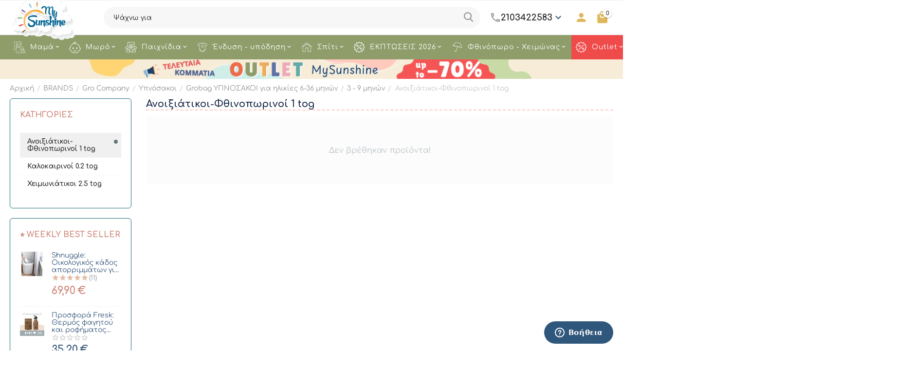

--- FILE ---
content_type: text/html; charset=utf-8
request_url: https://www.mysunshine.gr/brands/gro-company/ypnosakoi-el/ypnosakoi/grobag-ypnosakoi-3-9-minon/anoiksiatikoi-fthinoporinoi-1-tog.html
body_size: 34346
content:
<!DOCTYPE html>
<html 
class="
sticky-top-panel "    lang="el"
    dir="ltr"
    class=" "
>
<head>
<title>BRANDS :: Gro Company :: Υπνόσακοι :: Grobag ΥΠΝΟΣΑΚΟΙ για ηλικίες 6-36 μηνών :: 3 - 9 μηνών :: Ανοιξιάτικοι-Φθινοπωρινοί 1 tog - My Sunshine</title>
	<link rel="preconnect" href="https://fonts.googleapis.com">
	<link rel="preconnect" href="https://fonts.gstatic.com" crossorigin>
	<link rel="stylesheet" href="https://fonts.googleapis.com/css2?family=Comfortaa:wght@300..700&display=swap">


	
		<!-- Inline script moved to the bottom of the page -->
	
<base href="https://www.mysunshine.gr/" />
<meta http-equiv="Content-Type" content="text/html; charset=utf-8" data-ca-mode="ultimate" />
<meta name="viewport" content="width=device-width, initial-scale=1, user-scalable=no, viewport-fit=cover" />
<meta name="description" content="Babywearing, εγκυμοσύνη, θηλασμός, attachment, φροντίδα του μωρού και της μαμάς!" />
    <meta name="keywords" content="babywearing, σλινγ, sling, σλινγεζεε, slingEzee, βολα, bola, μουσικά μεξικάνικα μενταγιόν για εγκύους, μπάνιο μωρού, βρεφική μπανιέρα, αγκαλιά με το μωρό μου, βόλτα με το μωρό μου, μάρσιπος, μάρσιππός, μαρsipos, κοσμήματα οδοντοφυϊας, odontofyia, οδοντοφυϊα, θηλασμός, θήλαστρο, ρούχα θηλασμού, ρούχα εγκυμοσύνης, εγκυμοσύνης, αξεσουάρ εγκυμοσύνης, πονεμένες θηλές, ανακούφιση θηλών, κοσμήματα για τη μέλουσα μαμά, πρωτότυπα δώρα βάφτισης, πρωτότυπο δώρο βαφτισης, στερεές τροφές, πότε θα μάθει να τρώει μόνο του, απογαλακτισμός, μπανάκι μωρού, swimtrainer, σωσίβιο για μωρά" />

<meta name="format-detection" content="telephone=no">

            <link rel="canonical" href="https://www.mysunshine.gr/brands/gro-company/ypnosakoi-el/ypnosakoi/grobag-ypnosakoi-3-9-minon/anoiksiatikoi-fthinoporinoi-1-tog.html" />
            


        
        <!-- Inline script moved to the bottom of the page -->
        <!-- Inline script moved to the bottom of the page -->
    
    <meta property="og:type" content="website" />
<meta property="og:locale" content="el" />
<meta property="og:title" content="BRANDS :: Gro Company :: Υπνόσακοι :: Grobag ΥΠΝΟΣΑΚΟΙ για ηλικίες 6-36 μηνών :: 3 - 9 μηνών :: Ανοιξιάτικοι-Φθινοπωρινοί 1 tog - My Sunshine" />
<meta property="og:description" content="Babywearing, εγκυμοσύνη, θηλασμός, attachment, φροντίδα του μωρού και της μαμάς!" />
<meta property="og:url" content="https://www.mysunshine.gr/brands/gro-company/ypnosakoi-el/ypnosakoi/grobag-ypnosakoi-3-9-minon/anoiksiatikoi-fthinoporinoi-1-tog.html" />
     	<meta property="og:image" content=" https://www.mysunshine.gr/images/logos/192/logo_new_copy_mg01-bj.png"/>

    <meta name="theme-color" content="#ffffff">
    
        <script data-no-defer>
            (function(w,d,s,l,i){
                w[l]=w[l]||[];
                w[l].push({'gtm.start': new Date().getTime(),event: 'gtm.js'});
                var f=d.getElementsByTagName(s)[0], j=d.createElement(s),dl=l!='dataLayer'?'&l='+l:'';
                j.async=true;j.src='//www.googletagmanager.com/gtm.js?id='+i+dl;f.parentNode.insertBefore(j,f);
            })

            (window,document,'script','dataLayer','GTM-W4W3JBQ');
        </script>


        <!-- TikTok Pixel Code Start -->
        <script data-no-defer>
            !function (w, d, t) {
              w.TiktokAnalyticsObject=t;var ttq=w[t]=w[t]||[];ttq.methods=["page","track","identify","instances","debug","on","off","once","ready","alias","group","enableCookie","disableCookie","holdConsent","revokeConsent","grantConsent"],ttq.setAndDefer=function(t,e){t[e]=function(){t.push([e].concat(Array.prototype.slice.call(arguments,0)))}};for(var i=0;i<ttq.methods.length;i++)ttq.setAndDefer(ttq,ttq.methods[i]);ttq.instance=function(t){for(
            var e=ttq._i[t]||[],n=0;n<ttq.methods.length;n++)ttq.setAndDefer(e,ttq.methods[n]);return e},ttq.load=function(e,n){var r="https://analytics.tiktok.com/i18n/pixel/events.js",o=n&&n.partner;ttq._i=ttq._i||{},ttq._i[e]=[],ttq._i[e]._u=r,ttq._t=ttq._t||{},ttq._t[e]=+new Date,ttq._o=ttq._o||{},ttq._o[e]=n||{};n=document.createElement("script")
            ;n.type="text/javascript",n.async=!0,n.src=r+"?sdkid="+e+"&lib="+t;e=document.getElementsByTagName("script")[0];e.parentNode.insertBefore(n,e)};

             
              ttq.load('C8IBJHS8D8GECQQUH9H0');
              ttq.page();
            }(window, document, 'ttq');
        </script>
        <!-- TikTok Pixel Code End -->
    






    <link href="https://www.mysunshine.gr/images/logos/192/favicon_dnnr-nq_cxgk-vh.ico" rel="shortcut icon" type="image/vnd.microsoft.icon" />

<link rel="preload" crossorigin="anonymous" as="" href="" />
<link type="text/css" rel="stylesheet" href="https://www.mysunshine.gr/var/cache/misc/assets/design/themes/abt__unitheme2/css/standalone.00672c4ff8238d4aef9809b205ff9b5a.css?1768663055" />
<link href="/design/themes/abt__unitheme2/css/addons/my_changes/mysunshine-custom.css?no-cache=20251229a" rel="stylesheet" type="text/css" />

                        
    <!-- Inline script moved to the bottom of the page -->
    <!-- Inline script moved to the bottom of the page -->

    <!-- Inline script moved to the bottom of the page -->

        <!-- Inline script moved to the bottom of the page -->
    
    
    
    
    
    
    
    
    
    
    <!-- Inline script moved to the bottom of the page -->

    
    <!-- Inline script moved to the bottom of the page -->





<!-- Facebook Pixel Code -->
<script type="text/javascript" data-no-defer>
    !function(f,b,e,v,n,t,s)
    { if(f.fbq)return;n=f.fbq=function(){ n.callMethod?
    n.callMethod.apply(n,arguments):n.queue.push(arguments)};
    if(!f._fbq)f._fbq=n;n.push=n;n.loaded=!0;n.version='2.0';
    n.queue=[];t=b.createElement(e);t.async=!0;
    t.src=v;s=b.getElementsByTagName(e)[0];
    s.parentNode.insertBefore(t,s)}(window, document,'script',
    'https://connect.facebook.net/en_US/fbevents.js');
    fbq('init', '350269278497176');
    fbq('track', 'PageView');
</script>
<noscript>
    <img height="1" width="1" style="display:none" src="https://www.facebook.com/tr?id=350269278497176&ev=PageView&noscript=1" />
</noscript>
<!-- End Facebook Pixel Code -->

<!-- Facebook Pixel Event Code -->
<!-- Inline script moved to the bottom of the page -->
</head>

<body>
    	
		<noscript><iframe src="//www.googletagmanager.com/ns.html?id=GTM-W4W3JBQ" height="0" width="0" style="display:none;visibility:hidden"></iframe></noscript>
	

        
        <div class="ty-tygh  " data-ca-element="mainContainer" id="tygh_container">

        <div id="ajax_overlay" class="ty-ajax-overlay"></div>
<div id="ajax_loading_box" class="ty-ajax-loading-box"></div>
        <div class="cm-notification-container notification-container">
</div>
        <div class="ty-helper-container "
                    id="tygh_main_container">
                                             
<div class="tygh-top-panel clearfix">
                <div class="container-fluid  top-grid">
                                                
                                        
    
        </div>
    

</div>

<div class="tygh-header clearfix">
                <div class="container-fluid  header-grid light-header v2">
                                                
                <div class="container-fluid-row">
<div class="row-fluid ">        <div class="span16 top-menu-grid  " >
                    <div class="row-fluid ">        <div class="span4 top-logo " >
                    <div class="top-logo ">
                <div class="ty-logo-container">
    
            <a href="https://www.mysunshine.gr/" title="">
        <img class="ty-pict  ty-logo-container__image   cm-image" width="900" height="628" alt="" title="" loading="lazy" id="det_img_2832238860" src="https://cdn.mysunshine.gr/images/logos/192/logo_new_copy_mg01-bj.png" />

    
            </a>
    </div>

                    </div>
            </div>

                                        
            
        <div class="span9 top-search " >
                    <a href="javascript:void(0);" rel="nofollow" onclick="$(this).parent().next().toggleClass('hidden');$(this).next().toggleClass('view');$(this).toggleClass('hidden');" class="ut2-btn-search"><i class="ut2-icon-search"></i></a>

<div class="ty-search-block">
    <form action="https://www.mysunshine.gr/" name="search_form" method="get">
        <input type="hidden" name="match" value="all" />
        <input type="hidden" name="subcats" value="Y" />
        <input type="hidden" name="pcode_from_q" value="Y" />
        <input type="hidden" name="pshort" value="Y" />
        <input type="hidden" name="pfull" value="Y" />
        <input type="hidden" name="pname" value="Y" />
        <input type="hidden" name="pkeywords" value="Y" />
        <input type="hidden" name="search_performed" value="Y" />

        

        <input type="text" name="q" value="" id="search_input" title="Ψάχνω για" class="ty-search-block__input cm-hint" /><button title="search" class="ty-search-magnifier" type="submit"><i class="ut2-icon-search"></i></button>
<input type="hidden" name="dispatch" value="products.search" />
        
    </form>
</div><div class="ty-wysiwyg-content"  data-ca-live-editor-object-id="0" data-ca-live-editor-object-type=""><div class="ut2-pn">  
    <div class="ut2-pn__wrap ut2-pn__row cm-combination" id="sw_dropdown_5880">
        <div class="ut2-pn__icon">&nbsp;</div>
        <div class="ut2-pn__items">
            <a href="javascript:void(0);"><bdi>2103422583</bdi></a>
        </div>
        <div class="ut2-pn__expand_icon"><i class="ut2-icon-outline-expand_more"></i></div>
    </div>
    <div class="ut2-pn__contacts">
        <div id="dropdown_5880" class="cm-popup-box ut2-pn__items-full ty-dropdown-box__content hidden" style="display:none;">
            <a href="javascript:void(0);" data-ca-external-click-id="sw_dropdown_5880" rel="nofollow" class="cm-external-click cm-combination ut2-btn-close hidden"><i class="ut2-icon-baseline-close"></i></a>
            <div class="ut2-pn__items">
            <p>
                    <small>Καλέστε για τηλεφωνικές παραγγελίες</small>
</p>
                      
   
                <p>
                    <a href="tel:2103422583"><bdi>2103422583</bdi></a>
                    <!-- Edit work time -->
                    <!--<small>_call_request.work_time</small>-->
                </p>
                                
                
                            
                    
                <hr>
                <!-- Edit Social links -->
                <div class="ut2-social-links">
     <a target="_blank" href="https://www.facebook.com/mysunshine.gr"><i class="ut2-icon-facebook"></i></a>
     <a  target="_blank" href="https://www.instagram.com/mysunshine_gr/?hl=el"><i class="ut2-icon-instagram"></i></a>
     <a  target="_blank" href="https://www.pinterest.co.uk/MySunshine_gr/"><i class="ut2-icon-pinterest"></i></a>
<a  target="_blank" href="https://www.tiktok.com/@mysunshine_gr/"><i class="ut2-icon-tiktok"></i></a>
                </div>
                                <p>
                    <small>Email</small>
                    <a href="mailto:info@mysunshine.gr" style="font-weight:normal;font-size: inherit;">info@mysunshine.gr</a>
                </p>
                    
                                <p>
                    <small>Διεύθυνση</small>
                    <div>Ελλάδα, Βοτανικός, Αγίου Πολυκάρπου 11</div>         
                </p>
                            </div>
        </div>
    </div>
</div>
</div>
            </div>

                                        
            
        <div class="span3 top-buttons top-button-cart " >
                    <div class="ut2-top-my-account hidden-phone ">
                <div class="ty-dropdown-box" id="account_info_5282">
    <div id="sw_dropdown_1286" class="ty-dropdown-box__title cm-combination">
        <div>
                            <a class="ac-title" href="https://www.mysunshine.gr/profiles-update-el.html">
	                <i class="ut2-icon-baseline-person"></i>
                    <span >Ο Λογαριασμός Μου<i class="ut2-icon-outline-expand_more"></i></span>
                </a>
            
        </div>
    </div>

    <div id="dropdown_1286" class="cm-popup-box ty-dropdown-box__content hidden">

                <ul class="ty-account-info">
                                        <li class="ty-account-info__item ty-dropdown-box__item"><a class="ty-account-info__a underlined" href="https://www.mysunshine.gr/index.php?dispatch=orders.search" rel="nofollow">Παραγγελίες</a></li>
                                                        <li class="ty-account-info__item ty-dropdown-box__item"><a class="ty-account-info__a underlined" href="https://www.mysunshine.gr/index.php?dispatch=product_features.compare" rel="nofollow">Λίστα σύγκρισης</a></li>
                            

    <li class="ty-account-info__item ty-dropdown-box__item ty-account-info__item--gift-registry">
        <a class="ty-account-info__a underlined" href="https://www.mysunshine.gr/index.php?dispatch=events.search" rel="nofollow">Λίστες Δώρων</a>
    </li>
<li class="ty-account-info__item ty-dropdown-box__item"><a class="ty-account-info__a" href="https://www.mysunshine.gr/wishlist-view-el.html" rel="nofollow">Αγαπημένα</a></li>        </ul>

                    <div class="ty-account-info__orders updates-wrapper track-orders" id="track_orders_block_5282">
                <form action="https://www.mysunshine.gr/" method="POST" class="cm-ajax cm-post cm-ajax-full-render" name="track_order_quick">
                    <input type="hidden" name="result_ids" value="track_orders_block_*" />
                    <input type="hidden" name="return_url" value="index.php?dispatch=categories.view&amp;category_id=1891" />

                    <div class="ty-account-info__orders-txt">Εύρεση Παραγγελίας</div>

                    <div class="ty-account-info__orders-input ty-control-group ty-input-append">
                        <label for="track_order_item5282" class="cm-required hidden">Εύρεση Παραγγελίας</label>
                        <input type="text" size="20" class="ty-input-text cm-hint" id="track_order_item5282" name="track_data" value="ID Παραγγελίας/Ε-mail" />
                        <button title="Go" class="ty-btn-go" type="submit"><span
        class="ty-icon ty-icon-right-dir ty-btn-go__icon"
                                    ></span>
</button>
<input type="hidden" name="dispatch" value="orders.track_request" />
                                            </div>
                </form>
                <!--track_orders_block_5282--></div>
        
        <div class="ty-account-info__buttons buttons-container">
                            <a href="https://www.mysunshine.gr/auth-login-form-el.html?return_url=index.php%3Fdispatch%3Dcategories.view%26category_id%3D1891" data-ca-target-id="login_block5282" class="cm-dialog-opener cm-dialog-auto-size ty-btn ty-btn__secondary" rel="nofollow">Είσοδος</a><a href="https://www.mysunshine.gr/profiles-add-el.html" rel="nofollow" class="ty-btn ty-btn__primary">Εγγραφή</a>
                <div  id="login_block5282" class="hidden" title="Είσοδος">
                    <div class="ty-login-popup">
                        

    <div id="popup5282_login_popup_form_container">
            <form name="popup5282_form" action="https://www.mysunshine.gr/" method="post" class="cm-ajax cm-ajax-full-render">
                    <input type="hidden" name="result_ids" value="popup5282_login_popup_form_container" />
            <input type="hidden" name="login_block_id" value="popup5282" />
            <input type="hidden" name="quick_login" value="1" />
        
        <input type="hidden" name="return_url" value="index.php?dispatch=categories.view&amp;category_id=1891" />
        <input type="hidden" name="redirect_url" value="index.php?dispatch=categories.view&amp;category_id=1891" />

        
        <div class="ty-control-group">
            <label for="login_popup5282" class="ty-login__filed-label ty-control-group__label cm-required cm-trim cm-email">Ε-mail</label>
            <input type="text" id="login_popup5282" name="user_login" size="30" value="" class="ty-login__input cm-focus" />
        </div>

        <div class="ty-control-group ty-password-forgot">
            <label for="psw_popup5282" class="ty-login__filed-label ty-control-group__label ty-password-forgot__label cm-required">Κωδικός</label><a href="https://www.mysunshine.gr/index.php?dispatch=auth.recover_password" class="ty-password-forgot__a"  tabindex="5">Ξεχάσατε τον κωδικό σας;</a>
            <input type="password" id="psw_popup5282" name="password" size="30" value="" class="ty-login__input" maxlength="32" />
        </div>

                    
            <div class="ty-login-reglink ty-center">
                <a class="ty-login-reglink__a" href="https://www.mysunshine.gr/profiles-add-el.html" rel="nofollow">Αν δεν έχετε λογαριασμό, δημιουργήστε έναν τώρα!</a>
            </div>
        
        
        
                                ή συνδεθείτε μέσω του λογαριασμού σας στο Gmail ή Facebook:
    <p class="ty-text-center">
        <input type="hidden" name="redirect_url" value="index.php?dispatch=categories.view&amp;category_id=1891" /><a class="cm-login-provider ty-hybrid-auth__icon" data-idp="1" data-provider="google"><img src="https://www.mysunshine.gr/design/themes/responsive/media/images/addons/hybrid_auth/icons/flat_32x32/google.png" title="google" alt="google" /></a>    </p>

            <div class="buttons-container clearfix">
                <div class="ty-login__remember-me">
                    <label for="remember_me_popup5282" class="ty-login__remember-me-label"><input class="checkbox" type="checkbox" name="remember_me" id="remember_me_popup5282" value="Y" />Αποθήκευση Κωδικού</label>
                </div>
                    
     <button  class="ty-btn__login ty-btn__secondary ty-btn" type="submit" name="dispatch[auth.login]" ><span><bdi>Είσοδος</bdi></span></button>

            </div>
        
    </form>

    <!--popup5282_login_popup_form_container--></div>
                    </div>
                </div>
                    </div>
<!--account_info_5282--></div>
</div>
                    </div><div class="ut2-top-cart-content ">
                    <div class="ty-dropdown-box" id="cart_status_5283">
        <div id="sw_dropdown_5283" class="ty-dropdown-box__title cm-combination">
        <a href="https://www.mysunshine.gr/checkout-cart-el.html" class="ac-title ty-hand" id="cart_icon_5283">
                                                <i class="ut2-icon-use_icon_cart empty"><span class="ty-minicart-count ty-hand empty">0</span></i><span>Στο Καλάθι<i class="ut2-icon-outline-expand_more"></i></span>
                            
        <!--cart_icon_5283--></a>
        </div>
        <div id="dropdown_5283" class="cm-popup-box ty-dropdown-box__content ty-dropdown-box__content--cart hidden">
                            <div class="cm-cart-content cm-cart-content-thumb cm-cart-content-delete" id="cart_content_5283">
                    <div class="ut2-cart-title">Το καλάθι μου:</div>

                    
                        <div class="ty-cart-items">
                                                            <div class="ty-cart-items__empty ty-center">Το καλάθι είναι άδειο</div>
                                                    </div>

                    
                                            <div class="cm-cart-buttons ty-cart-content__buttons buttons-container hidden">
                                                                                    
                            <a href="https://www.mysunshine.gr/checkout-cart-el.html" rel="nofollow" class="ty-btn ty-btn__outline">Στο Καλάθι</a>
                                                                        
 
    <a href="https://www.mysunshine.gr/checkout-checkout-el.html"  class="ty-btn ty-btn__primary " ><span
        class="ty-icon ty-icon-ok"
                                    ></span>
<bdi>Ταμείο</bdi></a>
                                                    </div>
                    
                <!--cart_content_5283--></div>
            
        </div>
    <!--cart_status_5283--></div>


                    </div>
            </div>
</div>
            </div>
</div>
    </div>                                        
                <div class="container-fluid-row container-fluid-row-full-width second-header-grid top-menu-grid">
<div class="row-fluid ">        <div class="span16 " >
                    <div class="row-fluid ">        <div class="span16 r-h-menu " >
                    <div class="ut2-h__menu ut2-m-slider"><div class="ty-menu__wrapper"><a href="javascript:void(0);" onclick="$(this).next().toggleClass('view');$(this).toggleClass('open');" class="ty-menu__menu-btn m-button"><i class="ut2-icon-outline-menu"></i></a><ul class="ty-menu__items cm-responsive-menu"><li class="ty-menu__item cm-menu-item-responsive" data-subitems-count="6" data-settings-cols="6"><a class="ty-menu__item-toggle visible-phone cm-responsive-menu-toggle"><i class="ut2-icon-outline-expand_more"></i></a><a href="https://www.mysunshine.gr/egkymosyni-thilasmos.html" class="ty-menu__item-link a-first-lvl childs"><span class="item-icon"><img class="ty-pict  ut2-mwi-icon   cm-image" alt="" title="" loading="lazy" width="64" height="64" src="https://cdn.mysunshine.gr/images/abt__ut2/menu-with-icon/852/icons8-mother-63.png" />

<bdi>Μαμά</bdi>
	                        </span>
	                    </a>

                                                    
			                                                <div class="ty-menu__submenu" id="topmenu_1362_5284_8e389ebac51a352ff90100447a0f4e8d">
			                                                                                                    <div class="ty-menu__submenu-items cm-responsive-menu-submenu  with-icon-items clearfix" style="min-height:488px">
            <div style="min-height:488px">
                

    
    <div class="ty-menu__submenu-col" style="width:16.666666666667%">
                    <div class="second-lvl" data-elem-index="0">
                
                                <div class="ty-menu__submenu-item-header ut2-mwi-icon-wrap">
                    <a href="https://www.mysunshine.gr/egkymosyni-thilasmos/egkymosyni-el.html" class="ty-menu__submenu-link"><div class="ut2-mwi-icon"><img class="ty-pict  ut2-mwi-icon   cm-image" alt="" title="" loading="lazy" width="753" height="753" src="https://cdn.mysunshine.gr/images/abt__ut2/menu-with-icon/243/BOLA_VK950_LR.jpg" />

</div>                        <bdi>Εγκυμοσύνη</bdi>
                    </a>
                                    </div>
                                    <a class="ty-menu__item-toggle visible-phone cm-responsive-menu-toggle">
                        <i class="ut2-icon-outline-expand_more"></i>
                    </a>
                    <div class="ty-menu__submenu tree-level " >
                                                    <div class="ty-menu__submenu-list cm-responsive-menu-submenu" >
                                                                                                                                        <div class="ty-menu__submenu-item">
                                        <a href="https://www.mysunshine.gr/egkymosyni-thilasmos/egkymosyni-el/moysika-mentagion-egkymosynis-bola.html" class="ty-menu__submenu-link">
                                                                                        <span>
                                            Μουσικά Μενταγιόν Εγκυμοσύνης Bola
                                                                                        </span>
                                        </a>
                                    </div>
                                                                                                        <div class="ty-menu__submenu-item">
                                        <a href="https://www.mysunshine.gr/egkymosyni-thilasmos/egkymosyni-el/soytien-egkymosynis.html" class="ty-menu__submenu-link">
                                                                                        <span>
                                            Σουτιέν Εγκυμοσύνης
                                                                                        </span>
                                        </a>
                                    </div>
                                                                                                        <div class="ty-menu__submenu-item">
                                        <a href="https://www.mysunshine.gr/egkymosyni-thilasmos/egkymosyni-el/balitsa-gia-to-maieytirio.html" class="ty-menu__submenu-link">
                                                                                        <span>
                                            Όλα για τη Βαλίτσα Μαιευτηρίου
                                                                                        </span>
                                        </a>
                                    </div>
                                                                
                            </div>
                                                                                                                            
                        
                    </div>
                            </div>
            </div>
    
    <div class="ty-menu__submenu-col" style="width:16.666666666667%">
                    <div class="second-lvl" data-elem-index="1">
                
                                <div class="ty-menu__submenu-item-header ut2-mwi-icon-wrap">
                    <a href="https://www.mysunshine.gr/egkymosyni-thilasmos/thilasmos.html" class="ty-menu__submenu-link"><div class="ut2-mwi-icon"><img class="ty-pict  ut2-mwi-icon   cm-image" alt="" title="" loading="lazy" width="800" height="800" src="https://cdn.mysunshine.gr/images/abt__ut2/menu-with-icon/243/12006_ORIGINALPUMPING_DOH_Tara_Tech7_White.jpg" />

</div>                        <bdi>Θηλασμός</bdi>
                    </a>
                                    </div>
                                    <a class="ty-menu__item-toggle visible-phone cm-responsive-menu-toggle">
                        <i class="ut2-icon-outline-expand_more"></i>
                    </a>
                    <div class="ty-menu__submenu tree-level " >
                                                    <div class="ty-menu__submenu-list cm-responsive-menu-submenu" >
                                                                                                                                        <div class="ty-menu__submenu-item">
                                        <a href="https://www.mysunshine.gr/egkymosyni-thilasmos/thilasmos/soytien-thilasmoy.html" class="ty-menu__submenu-link">
                                                                                        <span>
                                            Σουτιέν Θηλασμού
                                                                                        </span>
                                        </a>
                                    </div>
                                                                                                        <div class="ty-menu__submenu-item">
                                        <a href="https://www.mysunshine.gr/egkymosyni-thilasmos/thilasmos/thilastra-epithemata.html" class="ty-menu__submenu-link">
                                                                                        <span>
                                            Θήλαστρα & Αξεσουάρ Θηλασμού
                                                                                        </span>
                                        </a>
                                    </div>
                                                                
                            </div>
                                                                                                                            
                        
                    </div>
                            </div>
            </div>
    
    <div class="ty-menu__submenu-col" style="width:16.666666666667%">
                    <div class="second-lvl" data-elem-index="2">
                
                                <div class="ty-menu__submenu-item-header ut2-mwi-icon-wrap">
                    <a href="https://www.mysunshine.gr/egkymosyni-thilasmos/zones-sysfiksis-kai-epanaforas.html" class="ty-menu__submenu-link no-items"><div class="ut2-mwi-icon"><img class="ty-pict  ut2-mwi-icon   cm-image" alt="" title="" loading="lazy" width="600" height="600" src="https://cdn.mysunshine.gr/images/abt__ut2/menu-with-icon/243/1-V-Sling_black_3QTR_2400x3680.jpg" />

</div>                        <bdi>Ζώνες σύσφιξης & επαναφοράς</bdi>
                    </a>
                                    </div>
                            </div>
            </div>
    
    <div class="ty-menu__submenu-col" style="width:16.666666666667%">
                    <div class="second-lvl" data-elem-index="3">
                
                                <div class="ty-menu__submenu-item-header ut2-mwi-icon-wrap">
                    <a href="https://www.mysunshine.gr/egkymosyni-thilasmos/tsantes-allaksieres.html" class="ty-menu__submenu-link no-items"><div class="ut2-mwi-icon"><img class="ty-pict  ut2-mwi-icon   cm-image" alt="" title="" loading="lazy" width="480" height="480" src="https://cdn.mysunshine.gr/images/abt__ut2/menu-with-icon/243/PL0601-1656264.jpg" />

</div>                        <bdi>Τσάντες αλλαξιέρες</bdi>
                    </a>
                                    </div>
                            </div>
            </div>
    
    <div class="ty-menu__submenu-col" style="width:16.666666666667%">
                    <div class="second-lvl" data-elem-index="4">
                
                                <div class="ty-menu__submenu-item-header ut2-mwi-icon-wrap">
                    <a href="https://www.mysunshine.gr/egkymosyni-thilasmos/gia-ti-mama.html" class="ty-menu__submenu-link no-items"><div class="ut2-mwi-icon"><img class="ty-pict  ut2-mwi-icon   cm-image" alt="" title="" loading="lazy" width="1080" height="1080" src="https://cdn.mysunshine.gr/images/abt__ut2/menu-with-icon/243/546549-6543435435463.jpg" />

</div>                        <bdi>Βιβλία για τη μαμά</bdi>
                    </a>
                                    </div>
                            </div>
            </div>
    
    <div class="ty-menu__submenu-col" style="width:16.666666666667%">
                    <div class="second-lvl" data-elem-index="5">
                
                                <div class="ty-menu__submenu-item-header ut2-mwi-icon-wrap">
                    <a href="https://www.mysunshine.gr/egkymosyni-thilasmos/petsetes-toyrmpania-mallion.html" class="ty-menu__submenu-link no-items"><div class="ut2-mwi-icon"><img class="ty-pict  ut2-mwi-icon   cm-image" alt="" title="" loading="lazy" width="2000" height="2000" src="https://cdn.mysunshine.gr/images/abt__ut2/menu-with-icon/1462/HAIRW-SUE-GPCH-LIFE-019.png" />

</div>                        <bdi>Πετσέτες - Τουρμπάνια μαλλιών</bdi>
                    </a>
                                    </div>
                            </div>
            </div>


<!-- Inline script moved to the bottom of the page -->            </div>
        </div>
    
                            
                                </div>
			                
                                            </li>
                <li class="ty-menu__item cm-menu-item-responsive" data-subitems-count="6" data-settings-cols="6"><a class="ty-menu__item-toggle visible-phone cm-responsive-menu-toggle"><i class="ut2-icon-outline-expand_more"></i></a><a href="https://www.mysunshine.gr/moro.html" class="ty-menu__item-link a-first-lvl childs"><span class="item-icon"><img class="ty-pict  ut2-mwi-icon   cm-image" alt="" title="" loading="lazy" width="50" height="50" src="https://cdn.mysunshine.gr/images/abt__ut2/menu-with-icon/243/icons8-babys-room-50.png" />

<bdi>Μωρό</bdi>
	                        </span>
	                    </a>

                                                    
			                                                <div class="ty-menu__submenu" id="topmenu_1362_5284_a072bc7ddd8e587817a29173ff8dfc5a">
			                                                                                                    <div class="ty-menu__submenu-items cm-responsive-menu-submenu  with-icon-items clearfix" style="min-height:488px">
            <div style="min-height:488px">
                

    
    <div class="ty-menu__submenu-col" style="width:16.666666666667%">
                    <div class="second-lvl" data-elem-index="0">
                
                                <div class="ty-menu__submenu-item-header ut2-mwi-icon-wrap">
                    <a href="https://www.mysunshine.gr/moro/ypnos.html" class="ty-menu__submenu-link"><div class="ut2-mwi-icon"><img class="ty-pict  ut2-mwi-icon   cm-image" alt="" title="" loading="lazy" width="1080" height="1080" src="https://cdn.mysunshine.gr/images/abt__ut2/menu-with-icon/243/sleepingbag__2_.jpg" />

</div>                        <bdi>Ύπνος</bdi>
                    </a>
                                    </div>
                                    <a class="ty-menu__item-toggle visible-phone cm-responsive-menu-toggle">
                        <i class="ut2-icon-outline-expand_more"></i>
                    </a>
                    <div class="ty-menu__submenu tree-level " >
                                                    <div class="ty-menu__submenu-list cm-responsive-menu-submenu" >
                                                                                                                                        <div class="ty-menu__submenu-item">
                                        <a href="https://www.mysunshine.gr/moro/ypnos/ypnosakoi-el.html" class="ty-menu__submenu-link">
                                                                                        <span>
                                            Υπνόσακοι
                                                                                        </span>
                                        </a>
                                    </div>
                                                                                                        <div class="ty-menu__submenu-item">
                                        <a href="https://www.mysunshine.gr/moro/ypnos/panes-faskiomatos.html" class="ty-menu__submenu-link">
                                                                                        <span>
                                            Πάνες Φασκιώματος
                                                                                        </span>
                                        </a>
                                    </div>
                                                                                                        <div class="ty-menu__submenu-item">
                                        <a href="https://www.mysunshine.gr/moro/ypnos/aerosleep.html" class="ty-menu__submenu-link">
                                                                                        <span>
                                            Aerosleep - Ασφάλεια στον ύπνο του μωρού
                                                                                        </span>
                                        </a>
                                    </div>
                                                                                                        <div class="ty-menu__submenu-item">
                                        <a href="https://www.mysunshine.gr/moro/ypnos/krebatakia.html" class="ty-menu__submenu-link">
                                                                                        <span>
                                            Λίκνα μωρού και καλαθούνες
                                                                                        </span>
                                        </a>
                                    </div>
                                                                                                        <div class="ty-menu__submenu-item">
                                        <a href="https://www.mysunshine.gr/moro/ypnos/parkokrebata.html" class="ty-menu__submenu-link">
                                                                                        <span>
                                            Παρκοκρέβατα
                                                                                        </span>
                                        </a>
                                    </div>
                                                                                                        <div class="ty-menu__submenu-item">
                                        <a href="https://www.mysunshine.gr/moro/ypnos/koynies-kai-rilaks.html" class="ty-menu__submenu-link">
                                                                                        <span>
                                            Ρηλάξ
                                                                                        </span>
                                        </a>
                                    </div>
                                                                                                        <div class="ty-menu__submenu-item">
                                        <a href="https://www.mysunshine.gr/moro/ypnos/fotakia-ypnoy-nanoyrismata.html" class="ty-menu__submenu-link">
                                                                                        <span>
                                            Βοηθήματα Ύπνου
                                                                                        </span>
                                        </a>
                                    </div>
                                                                                                        <div class="ty-menu__submenu-item">
                                        <a href="https://www.mysunshine.gr/moro/ypnos/koypieres.html" class="ty-menu__submenu-link">
                                                                                        <span>
                                            Κουνουπιέρες
                                                                                        </span>
                                        </a>
                                    </div>
                                                                                                        <div class="ty-menu__submenu-item">
                                        <a href="https://www.mysunshine.gr/moro/ypnos/panakia-parigorias-ntoyntoy.html" class="ty-menu__submenu-link">
                                                                                        <span>
                                            Πανάκια Παρηγοριάς /ΝτουΝτου/ Comforter
                                                                                        </span>
                                        </a>
                                    </div>
                                                                                                        <div class="ty-menu__submenu-item">
                                        <a href="https://www.mysunshine.gr/moro/ypnos/moyselines.html" class="ty-menu__submenu-link">
                                                                                        <span>
                                            Πάνες αγκαλιάς
                                                                                        </span>
                                        </a>
                                    </div>
                                                                                                        <div class="ty-menu__submenu-item">
                                        <a href="https://www.mysunshine.gr/moro/ypnos/brefikes-koybertes.html" class="ty-menu__submenu-link">
                                                                                        <span>
                                            Βρεφικές κουβέρτες 
                                                                                        </span>
                                        </a>
                                    </div>
                                                                                                        <div class="ty-menu__submenu-item">
                                        <a href="https://www.mysunshine.gr/moro/ypnos/leyka-eidi.html" class="ty-menu__submenu-link">
                                                                                        <span>
                                            Λευκά είδη
                                                                                        </span>
                                        </a>
                                    </div>
                                                                                                        <div class="ty-menu__submenu-item">
                                        <a href="https://www.mysunshine.gr/moro/ypnos/kamera-baby-monitor.html" class="ty-menu__submenu-link">
                                                                                        <span>
                                            Κάμερα/ Baby monitor
                                                                                        </span>
                                        </a>
                                    </div>
                                                                
                            </div>
                                                                                                                            
                        
                    </div>
                            </div>
            </div>
    
    <div class="ty-menu__submenu-col" style="width:16.666666666667%">
                    <div class="second-lvl" data-elem-index="1">
                
                                <div class="ty-menu__submenu-item-header ut2-mwi-icon-wrap">
                    <a href="https://www.mysunshine.gr/moro/bolta.html" class="ty-menu__submenu-link"><div class="ut2-mwi-icon"><img class="ty-pict  ut2-mwi-icon   cm-image" alt="" title="" loading="lazy" width="1080" height="1080" src="https://cdn.mysunshine.gr/images/abt__ut2/menu-with-icon/243/4532453-45-324-5345345.jpg" />

</div>                        <bdi>Βόλτα</bdi>
                    </a>
                                    </div>
                                    <a class="ty-menu__item-toggle visible-phone cm-responsive-menu-toggle">
                        <i class="ut2-icon-outline-expand_more"></i>
                    </a>
                    <div class="ty-menu__submenu tree-level " >
                                                    <div class="ty-menu__submenu-list cm-responsive-menu-submenu" >
                                                                                                                                        <div class="ty-menu__submenu-item">
                                        <a href="https://www.mysunshine.gr/moro/bolta/karotsia.html" class="ty-menu__submenu-link">
                                                                                        <span>
                                            Καρότσια
                                                                                        </span>
                                        </a>
                                    </div>
                                                                                                        <div class="ty-menu__submenu-item">
                                        <a href="https://www.mysunshine.gr/moro/bolta/kathismata-aytokinitoy-aksesoyar-kathismaton.html" class="ty-menu__submenu-link">
                                                                                        <span>
                                            Καθίσματα Αυτοκινήτου
                                                                                        </span>
                                        </a>
                                    </div>
                                                                                                        <div class="ty-menu__submenu-item">
                                        <a href="https://www.mysunshine.gr/moro/bolta/marsipoi-babylonia.html" class="ty-menu__submenu-link">
                                                                                        <span>
                                            Μάρσιποι 
                                                                                        </span>
                                        </a>
                                    </div>
                                                                                                        <div class="ty-menu__submenu-item">
                                        <a href="https://www.mysunshine.gr/moro/bolta/kalymmata-karotsioy.html" class="ty-menu__submenu-link">
                                                                                        <span>
                                            Καλύμματα 
                                                                                        </span>
                                        </a>
                                    </div>
                                                                                                        <div class="ty-menu__submenu-item">
                                        <a href="https://www.mysunshine.gr/moro/bolta/ilioprostasies.html" class="ty-menu__submenu-link">
                                                                                        <span>
                                            Ηλιοπροστασίες
                                                                                        </span>
                                        </a>
                                    </div>
                                                                                                        <div class="ty-menu__submenu-item">
                                        <a href="https://www.mysunshine.gr/moro/bolta/aksesoyar-karotsioy.html" class="ty-menu__submenu-link">
                                                                                        <span>
                                            Αξεσουάρ Καροτσιού
                                                                                        </span>
                                        </a>
                                    </div>
                                                                                                        <div class="ty-menu__submenu-item">
                                        <a href="https://www.mysunshine.gr/moro/bolta/aksesoyar-gia-to-aytokinito.html" class="ty-menu__submenu-link">
                                                                                        <span>
                                            Αξεσουάρ αυτοκινήτου
                                                                                        </span>
                                        </a>
                                    </div>
                                                                                                        <div class="ty-menu__submenu-item">
                                        <a href="https://www.mysunshine.gr/moro/bolta/podosakoi.html" class="ty-menu__submenu-link">
                                                                                        <span>
                                            Ποδόσακοι
                                                                                        </span>
                                        </a>
                                    </div>
                                                                                                        <div class="ty-menu__submenu-item">
                                        <a href="https://www.mysunshine.gr/moro/bolta/paikhnidia-gia-to-karotsi-kai-to-kathisma-toy-aytokinitoy.html" class="ty-menu__submenu-link">
                                                                                        <span>
                                            Παιχνίδια για το καρότσι και το κάθισμα του αυτοκινήτου
                                                                                        </span>
                                        </a>
                                    </div>
                                                                                                        <div class="ty-menu__submenu-item">
                                        <a href="https://www.mysunshine.gr/moro/bolta/ompreles-karotsioy.html" class="ty-menu__submenu-link">
                                                                                        <span>
                                            Ομπρέλες καροτσιού
                                                                                        </span>
                                        </a>
                                    </div>
                                                                                                        <div class="ty-menu__submenu-item">
                                        <a href="https://www.mysunshine.gr/moro/bolta/fagito-sti-bolta.html" class="ty-menu__submenu-link">
                                                                                        <span>
                                            Φαγητό στη βόλτα
                                                                                        </span>
                                        </a>
                                    </div>
                                                                                                        <div class="ty-menu__submenu-item">
                                        <a href="https://www.mysunshine.gr/moro/bolta/thermos-gia-enydatosi-tis-mamas-kai-toy-mpampa.html" class="ty-menu__submenu-link">
                                                                                        <span>
                                            Θερμός για ενυδάτωση της μαμάς και του μπαμπά
                                                                                        </span>
                                        </a>
                                    </div>
                                                                                                        <div class="ty-menu__submenu-item">
                                        <a href="https://www.mysunshine.gr/moro/bolta/thikes-kai-klip-pipilas.html" class="ty-menu__submenu-link">
                                                                                        <span>
                                            Θήκες και Κλιπ Πιπίλας
                                                                                        </span>
                                        </a>
                                    </div>
                                                                                                        <div class="ty-menu__submenu-item">
                                        <a href="https://www.mysunshine.gr/moro/bolta/tsantes-allaksieres.html" class="ty-menu__submenu-link">
                                                                                        <span>
                                            Τσάντες αλλαξιέρες 
                                                                                        </span>
                                        </a>
                                    </div>
                                                                                                        <div class="ty-menu__submenu-item">
                                        <a href="https://www.mysunshine.gr/moro/bolta/tsantes-boltas-gia-to-paidi.html" class="ty-menu__submenu-link">
                                                                                        <span>
                                            Τσάντες βόλτας για το παιδί 
                                                                                        </span>
                                        </a>
                                    </div>
                                                                
                            </div>
                                                                                                                            
                        
                    </div>
                            </div>
            </div>
    
    <div class="ty-menu__submenu-col" style="width:16.666666666667%">
                    <div class="second-lvl" data-elem-index="2">
                
                                <div class="ty-menu__submenu-item-header ut2-mwi-icon-wrap">
                    <a href="https://www.mysunshine.gr/moro/mpanio.html" class="ty-menu__submenu-link"><div class="ut2-mwi-icon"><img class="ty-pict  ut2-mwi-icon   cm-image" alt="" title="" loading="lazy" width="1080" height="1080" src="https://cdn.mysunshine.gr/images/abt__ut2/menu-with-icon/243/75635436-54-6375-375374.jpg" />

</div>                        <bdi>Μπάνιο</bdi>
                    </a>
                                    </div>
                                    <a class="ty-menu__item-toggle visible-phone cm-responsive-menu-toggle">
                        <i class="ut2-icon-outline-expand_more"></i>
                    </a>
                    <div class="ty-menu__submenu tree-level " >
                                                    <div class="ty-menu__submenu-list cm-responsive-menu-submenu" >
                                                                                                                                        <div class="ty-menu__submenu-item">
                                        <a href="https://www.mysunshine.gr/moro/mpanio/mpanieres.html" class="ty-menu__submenu-link">
                                                                                        <span>
                                            Μπανάκια
                                                                                        </span>
                                        </a>
                                    </div>
                                                                                                        <div class="ty-menu__submenu-item">
                                        <a href="https://www.mysunshine.gr/moro/mpanio/petsetes-mpoyrnoyzia.html" class="ty-menu__submenu-link">
                                                                                        <span>
                                            Πετσέτες / Μπουρνούζια
                                                                                        </span>
                                        </a>
                                    </div>
                                                                                                        <div class="ty-menu__submenu-item">
                                        <a href="https://www.mysunshine.gr/moro/mpanio/paixnidia-mpanioy.html" class="ty-menu__submenu-link">
                                                                                        <span>
                                            Παιχνίδια Μπάνιου
                                                                                        </span>
                                        </a>
                                    </div>
                                                                                                        <div class="ty-menu__submenu-item">
                                        <a href="https://www.mysunshine.gr/moro/mpanio/peripoiisi-aksesoyar-mpanioy.html" class="ty-menu__submenu-link">
                                                                                        <span>
                                            Περιποίηση
                                                                                        </span>
                                        </a>
                                    </div>
                                                                                                        <div class="ty-menu__submenu-item">
                                        <a href="https://www.mysunshine.gr/moro/mpanio/aksesoyar-mpanioy.html" class="ty-menu__submenu-link">
                                                                                        <span>
                                            Αξεσουάρ μπάνιου
                                                                                        </span>
                                        </a>
                                    </div>
                                                                                                        <div class="ty-menu__submenu-item">
                                        <a href="https://www.mysunshine.gr/moro/mpanio/ekpaideysi-toyaletas.html" class="ty-menu__submenu-link">
                                                                                        <span>
                                            Εκπαίδευση Τουαλέτας
                                                                                        </span>
                                        </a>
                                    </div>
                                                                                                        <div class="ty-menu__submenu-item">
                                        <a href="https://www.mysunshine.gr/moro/mpanio/allaksieres.html" class="ty-menu__submenu-link">
                                                                                        <span>
                                            Αλλαξιέρες- Ματ αλλαγής πάνας
                                                                                        </span>
                                        </a>
                                    </div>
                                                                                                        <div class="ty-menu__submenu-item">
                                        <a href="https://www.mysunshine.gr/moro/mpanio/zygaries.html" class="ty-menu__submenu-link">
                                                                                        <span>
                                            Ζυγαριές
                                                                                        </span>
                                        </a>
                                    </div>
                                                                                                        <div class="ty-menu__submenu-item">
                                        <a href="https://www.mysunshine.gr/moro/mpanio/kadoi-aporrimmaton-gia-panes.html" class="ty-menu__submenu-link">
                                                                                        <span>
                                            Κάδοι για πάνες
                                                                                        </span>
                                        </a>
                                    </div>
                                                                                                        <div class="ty-menu__submenu-item">
                                        <a href="https://www.mysunshine.gr/moro/mpanio/to-proto-toy-aroma.html" class="ty-menu__submenu-link">
                                                                                        <span>
                                            Το πρώτο του άρωμα 
                                                                                        </span>
                                        </a>
                                    </div>
                                                                                                        <div class="ty-menu__submenu-item">
                                        <a href="https://www.mysunshine.gr/moro/mpanio/odontoboyrtses-brefon-kai-paidion.html" class="ty-menu__submenu-link">
                                                                                        <span>
                                            Οδοντόβουρτσες βρεφών και παιδιών
                                                                                        </span>
                                        </a>
                                    </div>
                                                                
                            </div>
                                                                                                                            
                        
                    </div>
                            </div>
            </div>
    
    <div class="ty-menu__submenu-col" style="width:16.666666666667%">
                    <div class="second-lvl" data-elem-index="3">
                
                                <div class="ty-menu__submenu-item-header ut2-mwi-icon-wrap">
                    <a href="https://www.mysunshine.gr/moro/fagito.html" class="ty-menu__submenu-link"><div class="ut2-mwi-icon"><img class="ty-pict  ut2-mwi-icon   cm-image" alt="" title="" loading="lazy" width="1080" height="1080" src="https://cdn.mysunshine.gr/images/abt__ut2/menu-with-icon/243/54165496-65541354354.jpg" />

</div>                        <bdi>Φαγητό</bdi>
                    </a>
                                    </div>
                                    <a class="ty-menu__item-toggle visible-phone cm-responsive-menu-toggle">
                        <i class="ut2-icon-outline-expand_more"></i>
                    </a>
                    <div class="ty-menu__submenu tree-level " >
                                                    <div class="ty-menu__submenu-list cm-responsive-menu-submenu" >
                                                                                                                                        <div class="ty-menu__submenu-item">
                                        <a href="https://www.mysunshine.gr/moro/fagito/piatakia.html" class="ty-menu__submenu-link">
                                                                                        <span>
                                            Πιατάκια
                                                                                        </span>
                                        </a>
                                    </div>
                                                                                                        <div class="ty-menu__submenu-item">
                                        <a href="https://www.mysunshine.gr/moro/fagito/mpol.html" class="ty-menu__submenu-link">
                                                                                        <span>
                                            Μπολ
                                                                                        </span>
                                        </a>
                                    </div>
                                                                                                        <div class="ty-menu__submenu-item">
                                        <a href="https://www.mysunshine.gr/moro/fagito/potirakia.html" class="ty-menu__submenu-link">
                                                                                        <span>
                                            Ποτηράκια
                                                                                        </span>
                                        </a>
                                    </div>
                                                                                                        <div class="ty-menu__submenu-item">
                                        <a href="https://www.mysunshine.gr/moro/fagito/piroynakia-koytalakia.html" class="ty-menu__submenu-link">
                                                                                        <span>
                                            Πηρουνάκια / Κουταλάκια
                                                                                        </span>
                                        </a>
                                    </div>
                                                                                                        <div class="ty-menu__submenu-item">
                                        <a href="https://www.mysunshine.gr/moro/fagito/plires-set-fagitoy.html" class="ty-menu__submenu-link">
                                                                                        <span>
                                            Πλήρες σετ φαγητού
                                                                                        </span>
                                        </a>
                                    </div>
                                                                                                        <div class="ty-menu__submenu-item">
                                        <a href="https://www.mysunshine.gr/moro/fagito/saliaritses.html" class="ty-menu__submenu-link">
                                                                                        <span>
                                            Σαλιάρες
                                                                                        </span>
                                        </a>
                                    </div>
                                                                                                        <div class="ty-menu__submenu-item">
                                        <a href="https://www.mysunshine.gr/moro/fagito/pagoyria.html" class="ty-menu__submenu-link">
                                                                                        <span>
                                            Παγούρια
                                                                                        </span>
                                        </a>
                                    </div>
                                                                                                        <div class="ty-menu__submenu-item">
                                        <a href="https://www.mysunshine.gr/moro/fagito/mpoykalia.html" class="ty-menu__submenu-link">
                                                                                        <span>
                                            Μπουκάλια
                                                                                        </span>
                                        </a>
                                    </div>
                                                                                                        <div class="ty-menu__submenu-item">
                                        <a href="https://www.mysunshine.gr/moro/fagito/thermos.html" class="ty-menu__submenu-link">
                                                                                        <span>
                                            Θερμός
                                                                                        </span>
                                        </a>
                                    </div>
                                                                                                        <div class="ty-menu__submenu-item">
                                        <a href="https://www.mysunshine.gr/moro/fagito/dokheia-fagitoy-lunchboxes.html" class="ty-menu__submenu-link">
                                                                                        <span>
                                            Δοχεία φαγητού / Lunchboxes
                                                                                        </span>
                                        </a>
                                    </div>
                                                                                                        <div class="ty-menu__submenu-item">
                                        <a href="https://www.mysunshine.gr/moro/fagito/isothermikes-tsantes.html" class="ty-menu__submenu-link">
                                                                                        <span>
                                            Ισοθερμικές τσάντες
                                                                                        </span>
                                        </a>
                                    </div>
                                                                                                        <div class="ty-menu__submenu-item">
                                        <a href="https://www.mysunshine.gr/moro/fagito/mpimpero-straggistiria-boyrtses-skeyon.html" class="ty-menu__submenu-link">
                                                                                        <span>
                                            Μπιμπερό-Στραγγιστήρια-Βούρτσες σκευών
                                                                                        </span>
                                        </a>
                                    </div>
                                                                                                        <div class="ty-menu__submenu-item">
                                        <a href="https://www.mysunshine.gr/moro/fagito/pipiles-kai-klip-pipilas-el.html" class="ty-menu__submenu-link">
                                                                                        <span>
                                            Πιπίλες - Θήκες και Κλιπ Πιπίλας
                                                                                        </span>
                                        </a>
                                    </div>
                                                                                                        <div class="ty-menu__submenu-item">
                                        <a href="https://www.mysunshine.gr/moro/fagito/karekles-fagitoy.html" class="ty-menu__submenu-link">
                                                                                        <span>
                                            Καρεκλάκια Φαγητού
                                                                                        </span>
                                        </a>
                                    </div>
                                                                                                        <div class="ty-menu__submenu-item">
                                        <a href="https://www.mysunshine.gr/moro/fagito/soypla.html" class="ty-menu__submenu-link">
                                                                                        <span>
                                            Σουπλά 
                                                                                        </span>
                                        </a>
                                    </div>
                                                                                                        <div class="ty-menu__submenu-item">
                                        <a href="https://www.mysunshine.gr/moro/fagito/gia-nipia-kai-megaloys.html" class="ty-menu__submenu-link">
                                                                                        <span>
                                            Για νήπια και μεγάλους
                                                                                        </span>
                                        </a>
                                    </div>
                                                                
                            </div>
                                                                                                                            
                        
                    </div>
                            </div>
            </div>
    
    <div class="ty-menu__submenu-col" style="width:16.666666666667%">
                    <div class="second-lvl" data-elem-index="4">
                
                                <div class="ty-menu__submenu-item-header ut2-mwi-icon-wrap">
                    <a href="https://www.mysunshine.gr/moro/vrefika-paixnidia.html" class="ty-menu__submenu-link"><div class="ut2-mwi-icon"><img class="ty-pict  ut2-mwi-icon   cm-image" alt="" title="" loading="lazy" width="220" height="220" src="https://cdn.mysunshine.gr/images/abt__ut2/menu-with-icon/243/210209---My-musical-box-Sophie-la-girafe---1--3654.jpg" />

</div>                        <bdi>Βρεφικά παιχνίδια</bdi>
                    </a>
                                    </div>
                                    <a class="ty-menu__item-toggle visible-phone cm-responsive-menu-toggle">
                        <i class="ut2-icon-outline-expand_more"></i>
                    </a>
                    <div class="ty-menu__submenu tree-level " >
                                                    <div class="ty-menu__submenu-list cm-responsive-menu-submenu" >
                                                                                                                                        <div class="ty-menu__submenu-item">
                                        <a href="https://www.mysunshine.gr/moro/vrefika-paixnidia/sofi-i-kamilopardali.html" class="ty-menu__submenu-link">
                                                                                        <span>
                                            Παιχνίδια Σόφι η καμηλοπάρδαλη
                                                                                        </span>
                                        </a>
                                    </div>
                                                                                                        <div class="ty-menu__submenu-item">
                                        <a href="https://www.mysunshine.gr/moro/vrefika-paixnidia/gymnastiria.html" class="ty-menu__submenu-link">
                                                                                        <span>
                                            Χαλάκια και γυμναστήρια
                                                                                        </span>
                                        </a>
                                    </div>
                                                                                                        <div class="ty-menu__submenu-item">
                                        <a href="https://www.mysunshine.gr/moro/vrefika-paixnidia/sroibazomenoi-kyboi.html" class="ty-menu__submenu-link">
                                                                                        <span>
                                            Στοιβαζόμενοι κύβοι
                                                                                        </span>
                                        </a>
                                    </div>
                                                                                                        <div class="ty-menu__submenu-item">
                                        <a href="https://www.mysunshine.gr/moro/vrefika-paixnidia/loytrina.html" class="ty-menu__submenu-link">
                                                                                        <span>
                                            Λούτρινα 
                                                                                        </span>
                                        </a>
                                    </div>
                                                                                                        <div class="ty-menu__submenu-item">
                                        <a href="https://www.mysunshine.gr/moro/vrefika-paixnidia/marakes.html" class="ty-menu__submenu-link">
                                                                                        <span>
                                            Μαράκες
                                                                                        </span>
                                        </a>
                                    </div>
                                                                                                        <div class="ty-menu__submenu-item">
                                        <a href="https://www.mysunshine.gr/moro/vrefika-paixnidia/mpales.html" class="ty-menu__submenu-link">
                                                                                        <span>
                                            Μπάλες
                                                                                        </span>
                                        </a>
                                    </div>
                                                                                                        <div class="ty-menu__submenu-item">
                                        <a href="https://www.mysunshine.gr/moro/vrefika-paixnidia/moysika-kremasta-mompile.html" class="ty-menu__submenu-link">
                                                                                        <span>
                                            Μουσικά Κρεμαστά / Μόμπιλε
                                                                                        </span>
                                        </a>
                                    </div>
                                                                                                        <div class="ty-menu__submenu-item">
                                        <a href="https://www.mysunshine.gr/moro/vrefika-paixnidia/koydoynistres.html" class="ty-menu__submenu-link">
                                                                                        <span>
                                            Κουδουνίστρες 
                                                                                        </span>
                                        </a>
                                    </div>
                                                                                                        <div class="ty-menu__submenu-item">
                                        <a href="https://www.mysunshine.gr/moro/vrefika-paixnidia/odontofyias.html" class="ty-menu__submenu-link">
                                                                                        <span>
                                            Οδοντοφυϊας
                                                                                        </span>
                                        </a>
                                    </div>
                                                                                                        <div class="ty-menu__submenu-item">
                                        <a href="https://www.mysunshine.gr/moro/vrefika-paixnidia/panakia-koykles-parigorias.html" class="ty-menu__submenu-link">
                                                                                        <span>
                                            Πανάκια Παρηγοριάς /ΝτουΝτου/ Comforter
                                                                                        </span>
                                        </a>
                                    </div>
                                                                                                        <div class="ty-menu__submenu-item">
                                        <a href="https://www.mysunshine.gr/moro/vrefika-paixnidia/syntrofoi-ypnoy.html" class="ty-menu__submenu-link">
                                                                                        <span>
                                            Σύντροφοι ύπνου
                                                                                        </span>
                                        </a>
                                    </div>
                                                                
                            </div>
                                                                                                                            
                        
                    </div>
                            </div>
            </div>
    
    <div class="ty-menu__submenu-col" style="width:16.666666666667%">
                    <div class="second-lvl" data-elem-index="5">
                
                                <div class="ty-menu__submenu-item-header ut2-mwi-icon-wrap">
                    <a href="https://www.mysunshine.gr/moro/imerologia-anaptyksis-moroy.html" class="ty-menu__submenu-link"><div class="ut2-mwi-icon"><img class="ty-pict  ut2-mwi-icon   cm-image" alt="" title="" loading="lazy" width="220" height="220" src="https://cdn.mysunshine.gr/images/abt__ut2/menu-with-icon/243/47013865144_fba516151d_c.jpg" />

</div>                        <bdi>Ενθύμια γέννησης και ανάπτυξης μωρού</bdi>
                    </a>
                                    </div>
                                    <a class="ty-menu__item-toggle visible-phone cm-responsive-menu-toggle">
                        <i class="ut2-icon-outline-expand_more"></i>
                    </a>
                    <div class="ty-menu__submenu tree-level " >
                                                    <div class="ty-menu__submenu-list cm-responsive-menu-submenu" >
                                                                                                                                        <div class="ty-menu__submenu-item">
                                        <a href="https://www.mysunshine.gr/moro/imerologia-anaptyksis-moroy/dooky-kornizes-apotypoma-moroy.html" class="ty-menu__submenu-link">
                                                                                        <span>
                                            Αποτύπωμα μωρού
                                                                                        </span>
                                        </a>
                                    </div>
                                                                                                        <div class="ty-menu__submenu-item">
                                        <a href="https://www.mysunshine.gr/moro/imerologia-anaptyksis-moroy/photo-album.html" class="ty-menu__submenu-link">
                                                                                        <span>
                                            Αναμνηστικά βιβλία / Photo Album
                                                                                        </span>
                                        </a>
                                    </div>
                                                                                                        <div class="ty-menu__submenu-item">
                                        <a href="https://www.mysunshine.gr/moro/imerologia-anaptyksis-moroy/enthymia-gennisis.html" class="ty-menu__submenu-link">
                                                                                        <span>
                                            Ενθύμια γέννησης
                                                                                        </span>
                                        </a>
                                    </div>
                                                                                                        <div class="ty-menu__submenu-item">
                                        <a href="https://www.mysunshine.gr/moro/imerologia-anaptyksis-moroy/kornizes.html" class="ty-menu__submenu-link">
                                                                                        <span>
                                            Κορνίζες
                                                                                        </span>
                                        </a>
                                    </div>
                                                                                                        <div class="ty-menu__submenu-item">
                                        <a href="https://www.mysunshine.gr/moro/imerologia-anaptyksis-moroy/milestone-anamnistikes-kartes.html" class="ty-menu__submenu-link">
                                                                                        <span>
                                            Milestone: Αναμνηστικές κάρτες
                                                                                        </span>
                                        </a>
                                    </div>
                                                                
                            </div>
                                                                                                                            
                        
                    </div>
                            </div>
            </div>


            </div>
        </div>
    
                            
                                </div>
			                
                                            </li>
                <li class="ty-menu__item cm-menu-item-responsive" data-subitems-count="9" data-settings-cols="6"><a class="ty-menu__item-toggle visible-phone cm-responsive-menu-toggle"><i class="ut2-icon-outline-expand_more"></i></a><a href="https://www.mysunshine.gr/paikhnidia.html" class="ty-menu__item-link a-first-lvl childs"><span class="item-icon"><img class="ty-pict  ut2-mwi-icon   cm-image" alt="" title="" loading="lazy" width="64" height="64" src="https://cdn.mysunshine.gr/images/abt__ut2/menu-with-icon/243/icons8-teddy-bear-64.png" />

<bdi>Παιχνίδια</bdi>
	                        </span>
	                    </a>

                                                    
			                                                <div class="ty-menu__submenu" id="topmenu_1362_5284_2a2ad26ccbe7e2775365545f98e2bd19">
			                                                                                                    <div class="ty-menu__submenu-items cm-responsive-menu-submenu  with-icon-items clearfix" style="min-height:488px">
            <div style="min-height:488px">
                

    
    <div class="ty-menu__submenu-col" style="width:16.666666666667%">
                    <div class="second-lvl" data-elem-index="0">
                
                                <div class="ty-menu__submenu-item-header ut2-mwi-icon-wrap">
                    <a href="https://www.mysunshine.gr/paikhnidia/oi-star-mas.html" class="ty-menu__submenu-link"><div class="ut2-mwi-icon"><img class="ty-pict  ut2-mwi-icon   cm-image" alt="" title="" loading="lazy" width="900" height="798" src="https://cdn.mysunshine.gr/images/abt__ut2/menu-with-icon/952/616400-3-_1_.jpg" />

</div>                        <bdi>Best Sellers</bdi>
                    </a>
                                    </div>
                                    <a class="ty-menu__item-toggle visible-phone cm-responsive-menu-toggle">
                        <i class="ut2-icon-outline-expand_more"></i>
                    </a>
                    <div class="ty-menu__submenu tree-level " >
                                                    <div class="ty-menu__submenu-list cm-responsive-menu-submenu" >
                                                                                                                                        <div class="ty-menu__submenu-item">
                                        <a href="https://www.mysunshine.gr/paikhnidia/oi-star-mas/sofi-i-kamilopardali.html" class="ty-menu__submenu-link">
                                                                                        <span>
                                            Σόφι Καμηλοπάρδαλη
                                                                                        </span>
                                        </a>
                                    </div>
                                                                                                        <div class="ty-menu__submenu-item">
                                        <a href="https://www.mysunshine.gr/paikhnidia/oi-star-mas/ollie-h-koykoybagia.html" class="ty-menu__submenu-link">
                                                                                        <span>
                                            Οllie η κουκουβάγια
                                                                                        </span>
                                        </a>
                                    </div>
                                                                                                        <div class="ty-menu__submenu-item">
                                        <a href="https://www.mysunshine.gr/paikhnidia/oi-star-mas/orchard-toys.html" class="ty-menu__submenu-link">
                                                                                        <span>
                                            Orchard Toys
                                                                                        </span>
                                        </a>
                                    </div>
                                                                                                        <div class="ty-menu__submenu-item">
                                        <a href="https://www.mysunshine.gr/paikhnidia/oi-star-mas/klorofil.html" class="ty-menu__submenu-link">
                                                                                        <span>
                                            Klorofil
                                                                                        </span>
                                        </a>
                                    </div>
                                                                                                        <div class="ty-menu__submenu-item">
                                        <a href="https://www.mysunshine.gr/paikhnidia/oi-star-mas/bilibo.html" class="ty-menu__submenu-link">
                                                                                        <span>
                                            Bilibo
                                                                                        </span>
                                        </a>
                                    </div>
                                                                
                            </div>
                                                                                                                            
                        
                    </div>
                            </div>
                    <div class="second-lvl" data-elem-index="1">
                
                                <div class="ty-menu__submenu-item-header ut2-mwi-icon-wrap">
                    <a href="https://www.mysunshine.gr/paikhnidia/ta-entyposiaka-mas.html" class="ty-menu__submenu-link"><div class="ut2-mwi-icon"><img class="ty-pict  ut2-mwi-icon   cm-image" alt="" title="" loading="lazy" width="1200" height="1200" src="https://cdn.mysunshine.gr/images/abt__ut2/menu-with-icon/952/W7136.jpg" />

</div>                        <bdi>Τα εντυπωσιακά μας</bdi>
                    </a>
                                    </div>
                                    <a class="ty-menu__item-toggle visible-phone cm-responsive-menu-toggle">
                        <i class="ut2-icon-outline-expand_more"></i>
                    </a>
                    <div class="ty-menu__submenu tree-level " >
                                                    <div class="ty-menu__submenu-list cm-responsive-menu-submenu" >
                                                                                                                                        <div class="ty-menu__submenu-item">
                                        <a href="https://www.mysunshine.gr/paikhnidia/ta-entyposiaka-mas/moover.html" class="ty-menu__submenu-link">
                                                                                        <span>
                                            Moover
                                                                                        </span>
                                        </a>
                                    </div>
                                                                                                        <div class="ty-menu__submenu-item">
                                        <a href="https://www.mysunshine.gr/paikhnidia/ta-entyposiaka-mas/jabadabado.html" class="ty-menu__submenu-link">
                                                                                        <span>
                                            Jabadabado
                                                                                        </span>
                                        </a>
                                    </div>
                                                                                                        <div class="ty-menu__submenu-item">
                                        <a href="https://www.mysunshine.gr/paikhnidia/ta-entyposiaka-mas/trybike.html" class="ty-menu__submenu-link">
                                                                                        <span>
                                            Trybike
                                                                                        </span>
                                        </a>
                                    </div>
                                                                                                        <div class="ty-menu__submenu-item">
                                        <a href="https://www.mysunshine.gr/paikhnidia/ta-entyposiaka-mas/babybliss.html" class="ty-menu__submenu-link">
                                                                                        <span>
                                            BabyBliss
                                                                                        </span>
                                        </a>
                                    </div>
                                                                                                        <div class="ty-menu__submenu-item">
                                        <a href="https://www.mysunshine.gr/paikhnidia/ta-entyposiaka-mas/a-play-ksylina-paikhnidia.html" class="ty-menu__submenu-link">
                                                                                        <span>
                                            A-Play: Ξύλινα Παιχνίδια
                                                                                        </span>
                                        </a>
                                    </div>
                                                                
                            </div>
                                                                                                                            
                        
                    </div>
                            </div>
            </div>
    
    <div class="ty-menu__submenu-col" style="width:16.666666666667%">
                    <div class="second-lvl" data-elem-index="2">
                
                                <div class="ty-menu__submenu-item-header ut2-mwi-icon-wrap">
                    <a href="https://www.mysunshine.gr/paikhnidia/gia-ta-brefi.html" class="ty-menu__submenu-link"><div class="ut2-mwi-icon"><img class="ty-pict  ut2-mwi-icon   cm-image" alt="" title="" loading="lazy" width="1080" height="1080" src="https://cdn.mysunshine.gr/images/abt__ut2/menu-with-icon/952/Ανώνυμο_σχέδιο__59_.jpg" />

</div>                        <bdi>Βρεφικό παιχνίδι</bdi>
                    </a>
                                    </div>
                                    <a class="ty-menu__item-toggle visible-phone cm-responsive-menu-toggle">
                        <i class="ut2-icon-outline-expand_more"></i>
                    </a>
                    <div class="ty-menu__submenu tree-level " >
                                                    <div class="ty-menu__submenu-list cm-responsive-menu-submenu" >
                                                                                                                                        <div class="ty-menu__submenu-item">
                                        <a href="https://www.mysunshine.gr/paikhnidia/gia-ta-brefi/ta-aparaitita.html" class="ty-menu__submenu-link">
                                                                                        <span>
                                            Πανάκια παρηγοριάς
                                                                                        </span>
                                        </a>
                                    </div>
                                                                                                        <div class="ty-menu__submenu-item">
                                        <a href="https://www.mysunshine.gr/paikhnidia/gia-ta-brefi/mompile-kai-kremasta.html" class="ty-menu__submenu-link">
                                                                                        <span>
                                            Μόμπιλε και κρεμαστά
                                                                                        </span>
                                        </a>
                                    </div>
                                                                                                        <div class="ty-menu__submenu-item">
                                        <a href="https://www.mysunshine.gr/paikhnidia/gia-ta-brefi/odontofyias.html" class="ty-menu__submenu-link">
                                                                                        <span>
                                            Οδοντοφυίας
                                                                                        </span>
                                        </a>
                                    </div>
                                                                                                        <div class="ty-menu__submenu-item">
                                        <a href="https://www.mysunshine.gr/paikhnidia/gia-ta-brefi/koydoynistres.html" class="ty-menu__submenu-link">
                                                                                        <span>
                                            Κουδουνίστρες
                                                                                        </span>
                                        </a>
                                    </div>
                                                                                                        <div class="ty-menu__submenu-item">
                                        <a href="https://www.mysunshine.gr/paikhnidia/gia-ta-brefi/toyblakia-kyboi-skhimata-kai-stoibazomena.html" class="ty-menu__submenu-link">
                                                                                        <span>
                                            Τουβλάκια, Κύβοι, Σχήματα και Στοιβαζόμενα
                                                                                        </span>
                                        </a>
                                    </div>
                                                                                                        <div class="ty-menu__submenu-item">
                                        <a href="https://www.mysunshine.gr/paikhnidia/gia-ta-brefi/gymnastiria-kai-playmats.html" class="ty-menu__submenu-link">
                                                                                        <span>
                                            Γυμναστήρια και Playmats
                                                                                        </span>
                                        </a>
                                    </div>
                                                                                                        <div class="ty-menu__submenu-item">
                                        <a href="https://www.mysunshine.gr/paikhnidia/gia-ta-brefi/drastiriotiton.html" class="ty-menu__submenu-link">
                                                                                        <span>
                                            Δραστηριοτήτων
                                                                                        </span>
                                        </a>
                                    </div>
                                                                                                        <div class="ty-menu__submenu-item">
                                        <a href="https://www.mysunshine.gr/paikhnidia/gia-ta-brefi/koykles.html" class="ty-menu__submenu-link">
                                                                                        <span>
                                            Μαλακές κούκλες
                                                                                        </span>
                                        </a>
                                    </div>
                                                                                                        <div class="ty-menu__submenu-item">
                                        <a href="https://www.mysunshine.gr/paikhnidia/gia-ta-brefi/loytrina.html" class="ty-menu__submenu-link">
                                                                                        <span>
                                            Λούτρινα
                                                                                        </span>
                                        </a>
                                    </div>
                                                                                                        <div class="ty-menu__submenu-item">
                                        <a href="https://www.mysunshine.gr/paikhnidia/gia-ta-brefi/syntrofoi-ypnoy.html" class="ty-menu__submenu-link">
                                                                                        <span>
                                            Σύντροφοι ύπνου
                                                                                        </span>
                                        </a>
                                    </div>
                                                                
                            </div>
                                                                                                                            
                        
                    </div>
                            </div>
                    <div class="second-lvl" data-elem-index="3">
                
                                <div class="ty-menu__submenu-item-header ut2-mwi-icon-wrap">
                    <a href="https://www.mysunshine.gr/paikhnidia/koykles-kai-aksesoyar.html" class="ty-menu__submenu-link"><div class="ut2-mwi-icon"><img class="ty-pict  ut2-mwi-icon   cm-image" alt="" title="" loading="lazy" width="800" height="800" src="https://cdn.mysunshine.gr/images/abt__ut2/menu-with-icon/952/39001-jenny-algodon.jpg" />

</div>                        <bdi>Κούκλες και αξεσουάρ</bdi>
                    </a>
                                    </div>
                                    <a class="ty-menu__item-toggle visible-phone cm-responsive-menu-toggle">
                        <i class="ut2-icon-outline-expand_more"></i>
                    </a>
                    <div class="ty-menu__submenu tree-level " >
                                                    <div class="ty-menu__submenu-list cm-responsive-menu-submenu" >
                                                                                                                                        <div class="ty-menu__submenu-item">
                                        <a href="https://www.mysunshine.gr/paikhnidia/koykles-kai-aksesoyar/yfasmatines.html" class="ty-menu__submenu-link">
                                                                                        <span>
                                            Υφασμάτινες
                                                                                        </span>
                                        </a>
                                    </div>
                                                                                                        <div class="ty-menu__submenu-item">
                                        <a href="https://www.mysunshine.gr/paikhnidia/koykles-kai-aksesoyar/binylioy.html" class="ty-menu__submenu-link">
                                                                                        <span>
                                            Βινυλίου
                                                                                        </span>
                                        </a>
                                    </div>
                                                                                                        <div class="ty-menu__submenu-item">
                                        <a href="https://www.mysunshine.gr/paikhnidia/koykles-kai-aksesoyar/loytrina.html" class="ty-menu__submenu-link">
                                                                                        <span>
                                            Λούτρινα
                                                                                        </span>
                                        </a>
                                    </div>
                                                                                                        <div class="ty-menu__submenu-item">
                                        <a href="https://www.mysunshine.gr/paikhnidia/koykles-kai-aksesoyar/mora.html" class="ty-menu__submenu-link">
                                                                                        <span>
                                            Μωρά
                                                                                        </span>
                                        </a>
                                    </div>
                                                                
                            </div>
                                                                                                                            
                        
                    </div>
                            </div>
            </div>
    
    <div class="ty-menu__submenu-col" style="width:16.666666666667%">
                    <div class="second-lvl" data-elem-index="4">
                
                                <div class="ty-menu__submenu-item-header ut2-mwi-icon-wrap">
                    <a href="https://www.mysunshine.gr/paikhnidia/paikhnidia-rolon.html" class="ty-menu__submenu-link"><div class="ut2-mwi-icon"><img class="ty-pict  ut2-mwi-icon   cm-image" alt="" title="" loading="lazy" width="800" height="800" src="https://cdn.mysunshine.gr/images/abt__ut2/menu-with-icon/952/The_Klorofil&#039;s_magic_tree-1.jpg" />

</div>                        <bdi>Παιχνίδια ρόλων</bdi>
                    </a>
                                    </div>
                                    <a class="ty-menu__item-toggle visible-phone cm-responsive-menu-toggle">
                        <i class="ut2-icon-outline-expand_more"></i>
                    </a>
                    <div class="ty-menu__submenu tree-level " >
                                                    <div class="ty-menu__submenu-list cm-responsive-menu-submenu" >
                                                                                                                                        <div class="ty-menu__submenu-item">
                                        <a href="https://www.mysunshine.gr/paikhnidia/paikhnidia-rolon/epaggelmata.html" class="ty-menu__submenu-link">
                                                                                        <span>
                                            Επαγγέλματα
                                                                                        </span>
                                        </a>
                                    </div>
                                                                                                        <div class="ty-menu__submenu-item">
                                        <a href="https://www.mysunshine.gr/paikhnidia/paikhnidia-rolon/mageiriki.html" class="ty-menu__submenu-link">
                                                                                        <span>
                                            Μαγειρική
                                                                                        </span>
                                        </a>
                                    </div>
                                                                                                        <div class="ty-menu__submenu-item">
                                        <a href="https://www.mysunshine.gr/paikhnidia/paikhnidia-rolon/fantasias-kai-allilepidrasis.html" class="ty-menu__submenu-link">
                                                                                        <span>
                                            Φαντασίας και αλληλεπίδρασης
                                                                                        </span>
                                        </a>
                                    </div>
                                                                                                        <div class="ty-menu__submenu-item">
                                        <a href="https://www.mysunshine.gr/paikhnidia/paikhnidia-rolon/okhimata.html" class="ty-menu__submenu-link">
                                                                                        <span>
                                            Οχήματα
                                                                                        </span>
                                        </a>
                                    </div>
                                                                
                            </div>
                                                                                                                            
                        
                    </div>
                            </div>
                    <div class="second-lvl" data-elem-index="5">
                
                                <div class="ty-menu__submenu-item-header ut2-mwi-icon-wrap">
                    <a href="https://www.mysunshine.gr/paikhnidia/ekpaideytika-kai-epitrapezia.html" class="ty-menu__submenu-link"><div class="ut2-mwi-icon"><img class="ty-pict  ut2-mwi-icon   cm-image" alt="" title="" loading="lazy" width="900" height="900" src="https://cdn.mysunshine.gr/images/abt__ut2/menu-with-icon/952/ORCH020.jpg" />

</div>                        <bdi>Εκπαιδευτικά και επιτραπέζια</bdi>
                    </a>
                                    </div>
                                    <a class="ty-menu__item-toggle visible-phone cm-responsive-menu-toggle">
                        <i class="ut2-icon-outline-expand_more"></i>
                    </a>
                    <div class="ty-menu__submenu tree-level " >
                                                    <div class="ty-menu__submenu-list cm-responsive-menu-submenu" >
                                                                                                                                        <div class="ty-menu__submenu-item">
                                        <a href="https://www.mysunshine.gr/paikhnidia/ekpaideytika-kai-epitrapezia/epitrapezia.html" class="ty-menu__submenu-link">
                                                                                        <span>
                                            Επιτραπέζια
                                                                                        </span>
                                        </a>
                                    </div>
                                                                                                        <div class="ty-menu__submenu-item">
                                        <a href="https://www.mysunshine.gr/paikhnidia/ekpaideytika-kai-epitrapezia/ekpaideytika.html" class="ty-menu__submenu-link">
                                                                                        <span>
                                            Εκπαιδευτικά
                                                                                        </span>
                                        </a>
                                    </div>
                                                                                                        <div class="ty-menu__submenu-item">
                                        <a href="https://www.mysunshine.gr/paikhnidia/ekpaideytika-kai-epitrapezia/pazl.html" class="ty-menu__submenu-link">
                                                                                        <span>
                                            Παζλ
                                                                                        </span>
                                        </a>
                                    </div>
                                                                                                        <div class="ty-menu__submenu-item">
                                        <a href="https://www.mysunshine.gr/paikhnidia/ekpaideytika-kai-epitrapezia/biblia.html" class="ty-menu__submenu-link">
                                                                                        <span>
                                            Βιβλία
                                                                                        </span>
                                        </a>
                                    </div>
                                                                
                            </div>
                                                                                                                            
                        
                    </div>
                            </div>
            </div>
    
    <div class="ty-menu__submenu-col" style="width:16.666666666667%">
                    <div class="second-lvl" data-elem-index="6">
                
                                <div class="ty-menu__submenu-item-header ut2-mwi-icon-wrap">
                    <a href="https://www.mysunshine.gr/paikhnidia/dimioyrgika-paikhnidia.html" class="ty-menu__submenu-link"><div class="ut2-mwi-icon"><img class="ty-pict  ut2-mwi-icon   cm-image" alt="" title="" loading="lazy" width="1681" height="1718" src="https://cdn.mysunshine.gr/images/abt__ut2/menu-with-icon/952/4041077000919-160023-pm-classic-basic-small-rechts-web.jpg" />

</div>                        <bdi>Δημιουργικά / κατασκευές</bdi>
                    </a>
                                    </div>
                                    <a class="ty-menu__item-toggle visible-phone cm-responsive-menu-toggle">
                        <i class="ut2-icon-outline-expand_more"></i>
                    </a>
                    <div class="ty-menu__submenu tree-level " >
                                                    <div class="ty-menu__submenu-list cm-responsive-menu-submenu" >
                                                                                                                                        <div class="ty-menu__submenu-item">
                                        <a href="https://www.mysunshine.gr/paikhnidia/dimioyrgika-paikhnidia/mikroi-zografoi.html" class="ty-menu__submenu-link">
                                                                                        <span>
                                            Μικροί ζωγράφοι
                                                                                        </span>
                                        </a>
                                    </div>
                                                                                                        <div class="ty-menu__submenu-item">
                                        <a href="https://www.mysunshine.gr/paikhnidia/dimioyrgika-paikhnidia/mikroi-kataskeyastes.html" class="ty-menu__submenu-link">
                                                                                        <span>
                                            Μικροί κατασκευαστές
                                                                                        </span>
                                        </a>
                                    </div>
                                                                                                        <div class="ty-menu__submenu-item">
                                        <a href="https://www.mysunshine.gr/paikhnidia/dimioyrgika-paikhnidia/mikroi-moysikoi.html" class="ty-menu__submenu-link">
                                                                                        <span>
                                            Μικροί μουσικοί
                                                                                        </span>
                                        </a>
                                    </div>
                                                                                                        <div class="ty-menu__submenu-item">
                                        <a href="https://www.mysunshine.gr/paikhnidia/dimioyrgika-paikhnidia/mikroi-kheirotekhnes.html" class="ty-menu__submenu-link">
                                                                                        <span>
                                            Μικροί χειροτέχνες
                                                                                        </span>
                                        </a>
                                    </div>
                                                                
                            </div>
                                                                                                                            
                        
                    </div>
                            </div>
            </div>
    
    <div class="ty-menu__submenu-col" style="width:16.666666666667%">
                    <div class="second-lvl" data-elem-index="7">
                
                                <div class="ty-menu__submenu-item-header ut2-mwi-icon-wrap">
                    <a href="https://www.mysunshine.gr/paikhnidia/kinitika-paikhnidia.html" class="ty-menu__submenu-link"><div class="ut2-mwi-icon"><img class="ty-pict  ut2-mwi-icon   cm-image" alt="" title="" loading="lazy" width="1080" height="1080" src="https://cdn.mysunshine.gr/images/abt__ut2/menu-with-icon/952/6574984651-654354354__1_.jpg" />

</div>                        <bdi>Κινητικά / υπαίθρια</bdi>
                    </a>
                                    </div>
                                    <a class="ty-menu__item-toggle visible-phone cm-responsive-menu-toggle">
                        <i class="ut2-icon-outline-expand_more"></i>
                    </a>
                    <div class="ty-menu__submenu tree-level " >
                                                    <div class="ty-menu__submenu-list cm-responsive-menu-submenu" >
                                                                                                                                        <div class="ty-menu__submenu-item">
                                        <a href="https://www.mysunshine.gr/paikhnidia/kinitika-paikhnidia/isorropias-kai-anapidisis.html" class="ty-menu__submenu-link">
                                                                                        <span>
                                            Ισορροπίας και αναπήδησης
                                                                                        </span>
                                        </a>
                                    </div>
                                                                                                        <div class="ty-menu__submenu-item">
                                        <a href="https://www.mysunshine.gr/paikhnidia/kinitika-paikhnidia/koynista.html" class="ty-menu__submenu-link">
                                                                                        <span>
                                            Κουνιστά
                                                                                        </span>
                                        </a>
                                    </div>
                                                                                                        <div class="ty-menu__submenu-item">
                                        <a href="https://www.mysunshine.gr/paikhnidia/kinitika-paikhnidia/podilata-kai-patinia.html" class="ty-menu__submenu-link">
                                                                                        <span>
                                            Ποδήλατα ισορροπίας
                                                                                        </span>
                                        </a>
                                    </div>
                                                                                                        <div class="ty-menu__submenu-item">
                                        <a href="https://www.mysunshine.gr/paikhnidia/kinitika-paikhnidia/okhimata-ride-on.html" class="ty-menu__submenu-link">
                                                                                        <span>
                                            Οχήματα ride-on
                                                                                        </span>
                                        </a>
                                    </div>
                                                                
                            </div>
                                                                                                                            
                        
                    </div>
                            </div>
            </div>
    
    <div class="ty-menu__submenu-col" style="width:16.666666666667%">
                    <div class="second-lvl" data-elem-index="8">
                
                                <div class="ty-menu__submenu-item-header ut2-mwi-icon-wrap">
                    <a href="https://www.mysunshine.gr/paikhnidia/paikhnidia-neroy.html" class="ty-menu__submenu-link"><div class="ut2-mwi-icon"><img class="ty-pict  ut2-mwi-icon   cm-image" alt="" title="" loading="lazy" width="1200" height="1200" src="https://cdn.mysunshine.gr/images/abt__ut2/menu-with-icon/952/523423.jpg" />

</div>                        <bdi>Παιχνίδια νερού</bdi>
                    </a>
                                    </div>
                                    <a class="ty-menu__item-toggle visible-phone cm-responsive-menu-toggle">
                        <i class="ut2-icon-outline-expand_more"></i>
                    </a>
                    <div class="ty-menu__submenu tree-level " >
                                                    <div class="ty-menu__submenu-list cm-responsive-menu-submenu" >
                                                                                                                                        <div class="ty-menu__submenu-item">
                                        <a href="https://www.mysunshine.gr/paikhnidia/paikhnidia-neroy/paikhnidia-mpanioy.html" class="ty-menu__submenu-link">
                                                                                        <span>
                                            Παιχνίδια μπάνιου
                                                                                        </span>
                                        </a>
                                    </div>
                                                                                                        <div class="ty-menu__submenu-item">
                                        <a href="https://www.mysunshine.gr/paikhnidia/paikhnidia-neroy/paikhnidia-paralias.html" class="ty-menu__submenu-link">
                                                                                        <span>
                                            Παιχνίδια παραλίας
                                                                                        </span>
                                        </a>
                                    </div>
                                                                
                            </div>
                                                                                                                            
                        
                    </div>
                            </div>
            </div>


            </div>
        </div>
    
                            
                                </div>
			                
                                            </li>
                <li class="ty-menu__item cm-menu-item-responsive" data-subitems-count="20" data-settings-cols="6"><a class="ty-menu__item-toggle visible-phone cm-responsive-menu-toggle"><i class="ut2-icon-outline-expand_more"></i></a><a href="https://www.mysunshine.gr/aksesoyar.html" class="ty-menu__item-link a-first-lvl childs"><span class="item-icon"><img class="ty-pict  ut2-mwi-icon   cm-image" alt="" title="" loading="lazy" width="80" height="80" src="https://cdn.mysunshine.gr/images/abt__ut2/menu-with-icon/243/icons8-onesies-80.png" />

<bdi>Ένδυση - υπόδηση</bdi>
	                        </span>
	                    </a>

                                                    
			                                                <div class="ty-menu__submenu" id="topmenu_1362_5284_3d762135a714e473b223c7c7b668b096">
			                                                                                                    <div class="ty-menu__submenu-items cm-responsive-menu-submenu  with-icon-items clearfix" style="min-height:488px">
            <div style="min-height:488px">
                

    
    <div class="ty-menu__submenu-col" style="width:16.666666666667%">
                    <div class="second-lvl" data-elem-index="0">
                
                                <div class="ty-menu__submenu-item-header ut2-mwi-icon-wrap">
                    <a href="https://www.mysunshine.gr/aksesoyar/vrefika-papoytsakia-bobux.html" class="ty-menu__submenu-link"><div class="ut2-mwi-icon"><img class="ty-pict  ut2-mwi-icon   cm-image" alt="" title="" loading="lazy" width="995" height="934" src="https://cdn.mysunshine.gr/images/abt__ut2/menu-with-icon/243/bobux_3_cvxr-8w.jpg" />

</div>                        <bdi>Παπουτσάκια Bobux</bdi>
                    </a>
                                    </div>
                                    <a class="ty-menu__item-toggle visible-phone cm-responsive-menu-toggle">
                        <i class="ut2-icon-outline-expand_more"></i>
                    </a>
                    <div class="ty-menu__submenu tree-level " >
                                                    <div class="ty-menu__submenu-list cm-responsive-menu-submenu" >
                                                                                                                                        <div class="ty-menu__submenu-item">
                                        <a href="https://www.mysunshine.gr/aksesoyar/vrefika-papoytsakia-bobux/soft-sole-3-21-minon.html" class="ty-menu__submenu-link">
                                                                                        <span>
                                            Βρεφικά Παπουτσάκια Soft Sole (0-2 ΕΤΩΝ)
                                                                                        </span>
                                        </a>
                                    </div>
                                                                                                        <div class="ty-menu__submenu-item">
                                        <a href="https://www.mysunshine.gr/aksesoyar/vrefika-papoytsakia-bobux/xplorer.html" class="ty-menu__submenu-link">
                                                                                        <span>
                                            Μωρά που μπουσουλάνε ή κάνουν τα πρώτα βήματα XPLORER (9 ΜΗΝΩΝ - 2 ΕΤΩΝ)
                                                                                        </span>
                                        </a>
                                    </div>
                                                                                                        <div class="ty-menu__submenu-item">
                                        <a href="https://www.mysunshine.gr/aksesoyar/vrefika-papoytsakia-bobux/indoor-by-bobux.html" class="ty-menu__submenu-link">
                                                                                        <span>
                                            Παντοφλάκια
                                                                                        </span>
                                        </a>
                                    </div>
                                                                                                        <div class="ty-menu__submenu-item">
                                        <a href="https://www.mysunshine.gr/aksesoyar/vrefika-papoytsakia-bobux/step-up-no-18-22.html" class="ty-menu__submenu-link">
                                                                                        <span>
                                            Για τα πρώτα βήματα STEP UP (9 ΜΗΝΩΝ - 2 ΕΤΩΝ)
                                                                                        </span>
                                        </a>
                                    </div>
                                                                                                        <div class="ty-menu__submenu-item">
                                        <a href="https://www.mysunshine.gr/aksesoyar/vrefika-papoytsakia-bobux/iwalk-no-22-26.html" class="ty-menu__submenu-link">
                                                                                        <span>
                                            Νήπια (2-4 ΕΤΩΝ)
                                                                                        </span>
                                        </a>
                                    </div>
                                                                                                        <div class="ty-menu__submenu-item">
                                        <a href="https://www.mysunshine.gr/aksesoyar/vrefika-papoytsakia-bobux/kid-no-27-33.html" class="ty-menu__submenu-link">
                                                                                        <span>
                                            Μεγαλύτερα παιδιά (4-8 ΕΤΩΝ)
                                                                                        </span>
                                        </a>
                                    </div>
                                                                                                        <div class="ty-menu__submenu-item">
                                        <a href="https://www.mysunshine.gr/aksesoyar/vrefika-papoytsakia-bobux/trainer.html" class="ty-menu__submenu-link">
                                                                                        <span>
                                            Sneakers
                                                                                        </span>
                                        </a>
                                    </div>
                                                                                                        <div class="ty-menu__submenu-item">
                                        <a href="https://www.mysunshine.gr/aksesoyar/vrefika-papoytsakia-bobux/mpotakia.html" class="ty-menu__submenu-link">
                                                                                        <span>
                                            Μποτάκια
                                                                                        </span>
                                        </a>
                                    </div>
                                                                                                        <div class="ty-menu__submenu-item">
                                        <a href="https://www.mysunshine.gr/aksesoyar/vrefika-papoytsakia-bobux/pedila.html" class="ty-menu__submenu-link">
                                                                                        <span>
                                            Πέδιλα
                                                                                        </span>
                                        </a>
                                    </div>
                                                                                                        <div class="ty-menu__submenu-item">
                                        <a href="https://www.mysunshine.gr/aksesoyar/vrefika-papoytsakia-bobux/episima.html" class="ty-menu__submenu-link">
                                                                                        <span>
                                            Επίσημα
                                                                                        </span>
                                        </a>
                                    </div>
                                                                
                            </div>
                                                                                                                            
                        
                    </div>
                            </div>
                    <div class="second-lvl" data-elem-index="1">
                
                                <div class="ty-menu__submenu-item-header ut2-mwi-icon-wrap">
                    <a href="https://www.mysunshine.gr/aksesoyar/sandalia.html" class="ty-menu__submenu-link no-items"><div class="ut2-mwi-icon"><img class="ty-pict  ut2-mwi-icon   cm-image" alt="" title="" loading="lazy" width="1080" height="1080" src="https://cdn.mysunshine.gr/images/abt__ut2/menu-with-icon/1184/21453573.png" />

</div>                        <bdi>Σανδάλια</bdi>
                    </a>
                                    </div>
                            </div>
                    <div class="second-lvl" data-elem-index="2">
                
                                <div class="ty-menu__submenu-item-header ut2-mwi-icon-wrap">
                    <a href="https://www.mysunshine.gr/aksesoyar/kapela.html" class="ty-menu__submenu-link no-items"><div class="ut2-mwi-icon"><img class="ty-pict  ut2-mwi-icon   cm-image" alt="" title="" loading="lazy" width="600" height="600" src="https://cdn.mysunshine.gr/images/abt__ut2/menu-with-icon/243/KAPELO_BALINOU.jpg" />

</div>                        <bdi>Καπέλα</bdi>
                    </a>
                                    </div>
                            </div>
                    <div class="second-lvl" data-elem-index="3">
                
                                <div class="ty-menu__submenu-item-header ut2-mwi-icon-wrap">
                    <a href="https://www.mysunshine.gr/aksesoyar/pitzamakia.html" class="ty-menu__submenu-link no-items"><div class="ut2-mwi-icon"><img class="ty-pict  ut2-mwi-icon   cm-image" alt="" title="" loading="lazy" width="600" height="600" src="https://cdn.mysunshine.gr/images/abt__ut2/menu-with-icon/243/8xiKQDoA.png" />

</div>                        <bdi>Φορμάκια</bdi>
                    </a>
                                    </div>
                            </div>
            </div>
    
    <div class="ty-menu__submenu-col" style="width:16.666666666667%">
                    <div class="second-lvl" data-elem-index="4">
                
                                <div class="ty-menu__submenu-item-header ut2-mwi-icon-wrap">
                    <a href="https://www.mysunshine.gr/aksesoyar/kormakia.html" class="ty-menu__submenu-link no-items"><div class="ut2-mwi-icon"><img class="ty-pict  ut2-mwi-icon   cm-image" alt="" title="" loading="lazy" width="600" height="600" src="https://cdn.mysunshine.gr/images/abt__ut2/menu-with-icon/243/Fresk-FL417-Body-long-sleeve-Polar-bear.jpg" />

</div>                        <bdi>Κορμάκια</bdi>
                    </a>
                                    </div>
                            </div>
                    <div class="second-lvl" data-elem-index="5">
                
                                <div class="ty-menu__submenu-item-header ut2-mwi-icon-wrap">
                    <a href="https://www.mysunshine.gr/aksesoyar/keen-organic.html" class="ty-menu__submenu-link"><div class="ut2-mwi-icon"><img class="ty-pict  ut2-mwi-icon   cm-image" alt="" title="" loading="lazy" width="600" height="600" src="https://cdn.mysunshine.gr/images/abt__ut2/menu-with-icon/243/PRG-1819-1.jpg" />

</div>                        <bdi>Ρουχαλάκια</bdi>
                    </a>
                                    </div>
                                    <a class="ty-menu__item-toggle visible-phone cm-responsive-menu-toggle">
                        <i class="ut2-icon-outline-expand_more"></i>
                    </a>
                    <div class="ty-menu__submenu tree-level " >
                                                    <div class="ty-menu__submenu-list cm-responsive-menu-submenu" >
                                                                                                                                        <div class="ty-menu__submenu-item">
                                        <a href="https://www.mysunshine.gr/aksesoyar/keen-organic/agori.html" class="ty-menu__submenu-link">
                                                                                        <span>
                                            Αγόρι
                                                                                        </span>
                                        </a>
                                    </div>
                                                                                                        <div class="ty-menu__submenu-item">
                                        <a href="https://www.mysunshine.gr/aksesoyar/keen-organic/koritsi.html" class="ty-menu__submenu-link">
                                                                                        <span>
                                            Κορίτσι
                                                                                        </span>
                                        </a>
                                    </div>
                                                                                                        <div class="ty-menu__submenu-item">
                                        <a href="https://www.mysunshine.gr/aksesoyar/keen-organic/keen-organic.html" class="ty-menu__submenu-link">
                                                                                        <span>
                                            Ρούχα Keen Organic
                                                                                        </span>
                                        </a>
                                    </div>
                                                                                                        <div class="ty-menu__submenu-item">
                                        <a href="https://www.mysunshine.gr/aksesoyar/keen-organic/kaltses-kaltsopantofles.html" class="ty-menu__submenu-link">
                                                                                        <span>
                                            Κάλτσες - Καλτσοπαντόφλες
                                                                                        </span>
                                        </a>
                                    </div>
                                                                                                        <div class="ty-menu__submenu-item">
                                        <a href="https://www.mysunshine.gr/aksesoyar/keen-organic/stoles.html" class="ty-menu__submenu-link">
                                                                                        <span>
                                            Στολές
                                                                                        </span>
                                        </a>
                                    </div>
                                                                
                            </div>
                                                                                                                            
                        
                    </div>
                            </div>
                    <div class="second-lvl" data-elem-index="6">
                
                                <div class="ty-menu__submenu-item-header ut2-mwi-icon-wrap">
                    <a href="https://www.mysunshine.gr/aksesoyar/gyalia-kietla.html" class="ty-menu__submenu-link"><div class="ut2-mwi-icon"><img class="ty-pict  ut2-mwi-icon   cm-image" alt="" title="" loading="lazy" width="220" height="220" src="https://cdn.mysunshine.gr/images/abt__ut2/menu-with-icon/243/KIETLA_SUN_RoZ11Z_111Zig11zag_face_BD.png" />

</div>                        <bdi>Γυαλιά ηλίου KiETLA</bdi>
                    </a>
                                    </div>
                                    <a class="ty-menu__item-toggle visible-phone cm-responsive-menu-toggle">
                        <i class="ut2-icon-outline-expand_more"></i>
                    </a>
                    <div class="ty-menu__submenu tree-level " >
                                                    <div class="ty-menu__submenu-list cm-responsive-menu-submenu" >
                                                                                                                                        <div class="ty-menu__submenu-item">
                                        <a href="https://www.mysunshine.gr/aksesoyar/gyalia-kietla/baby-0-12-minon.html" class="ty-menu__submenu-link">
                                                                                        <span>
                                            Baby ( 0-12 μηνών)
                                                                                        </span>
                                        </a>
                                    </div>
                                                                                                        <div class="ty-menu__submenu-item">
                                        <a href="https://www.mysunshine.gr/aksesoyar/gyalia-kietla/little-kids-1-2-and-2-4-eton.html" class="ty-menu__submenu-link">
                                                                                        <span>
                                            Little Kids ( 1-2 & 2-4 ετών)
                                                                                        </span>
                                        </a>
                                    </div>
                                                                                                        <div class="ty-menu__submenu-item">
                                        <a href="https://www.mysunshine.gr/aksesoyar/gyalia-kietla/kids-4-6-eton.html" class="ty-menu__submenu-link">
                                                                                        <span>
                                            Kids ( 4-6 ετών)
                                                                                        </span>
                                        </a>
                                    </div>
                                                                                                        <div class="ty-menu__submenu-item">
                                        <a href="https://www.mysunshine.gr/aksesoyar/gyalia-kietla/big-kids-6-9-eton.html" class="ty-menu__submenu-link">
                                                                                        <span>
                                            Big Kids ( 6-9 ετών )
                                                                                        </span>
                                        </a>
                                    </div>
                                                                                                        <div class="ty-menu__submenu-item">
                                        <a href="https://www.mysunshine.gr/aksesoyar/gyalia-kietla/9plus-kietla-gyalia-ilioy.html" class="ty-menu__submenu-link">
                                                                                        <span>
                                            9+ ετών
                                                                                        </span>
                                        </a>
                                    </div>
                                                                
                            </div>
                                                                                                                            
                        
                    </div>
                            </div>
                    <div class="second-lvl" data-elem-index="7">
                
                                <div class="ty-menu__submenu-item-header ut2-mwi-icon-wrap">
                    <a href="https://www.mysunshine.gr/aksesoyar/kietla-gyalia-othonis.html" class="ty-menu__submenu-link no-items"><div class="ut2-mwi-icon"><img class="ty-pict  ut2-mwi-icon   cm-image" alt="" title="" loading="lazy" width="600" height="600" src="https://cdn.mysunshine.gr/images/abt__ut2/menu-with-icon/243/KIETLA_SCREEN_RoZZ_Black_face_BD.jpg" />

</div>                        <bdi>Γυαλιά οθόνης KiETLA</bdi>
                    </a>
                                    </div>
                            </div>
            </div>
    
    <div class="ty-menu__submenu-col" style="width:16.666666666667%">
                    <div class="second-lvl" data-elem-index="8">
                
                                <div class="ty-menu__submenu-item-header ut2-mwi-icon-wrap">
                    <a href="https://www.mysunshine.gr/endysi-ypodisi/skholika.html" class="ty-menu__submenu-link"><div class="ut2-mwi-icon"><img class="ty-pict  ut2-mwi-icon   cm-image" alt="" title="" loading="lazy" width="64" height="64" src="https://cdn.mysunshine.gr/images/abt__ut2/menu-with-icon/1192/b2s-6icon.png" />

</div>                        <bdi>Σχολικά</bdi>
                    </a>
                                    </div>
                                    <a class="ty-menu__item-toggle visible-phone cm-responsive-menu-toggle">
                        <i class="ut2-icon-outline-expand_more"></i>
                    </a>
                    <div class="ty-menu__submenu tree-level " >
                                                    <div class="ty-menu__submenu-list cm-responsive-menu-submenu" >
                                                                                                                                        <div class="ty-menu__submenu-item">
                                        <a href="https://www.mysunshine.gr/endysi-ypodisi/skholika/tsantes.html" class="ty-menu__submenu-link">
                                                                                            <img class="ty-pict  ut2-mwi-icon   cm-image" alt="" title="" loading="lazy" width="1080" height="1080" src="https://cdn.mysunshine.gr/images/abt__ut2/menu-with-icon/1194/5432453265_Post.png" />

                                                                                        <span>
                                            Τσάντες
                                                                                        </span>
                                        </a>
                                    </div>
                                                                                                        <div class="ty-menu__submenu-item">
                                        <a href="https://www.mysunshine.gr/endysi-ypodisi/skholika/lunch-boxes-tsantes-fagitoy.html" class="ty-menu__submenu-link">
                                                                                            <img class="ty-pict  ut2-mwi-icon   cm-image" alt="" title="" loading="lazy" width="1080" height="1080" src="https://cdn.mysunshine.gr/images/abt__ut2/menu-with-icon/1194/5432453265_Po-545st.png" />

                                                                                        <span>
                                            Για το φαγητό
                                                                                        </span>
                                        </a>
                                    </div>
                                                                                                        <div class="ty-menu__submenu-item">
                                        <a href="https://www.mysunshine.gr/endysi-ypodisi/skholika/thermos-pagoyria.html" class="ty-menu__submenu-link">
                                                                                            <img class="ty-pict  ut2-mwi-icon   cm-image" alt="" title="" loading="lazy" width="1080" height="1080" src="https://cdn.mysunshine.gr/images/abt__ut2/menu-with-icon/1194/57637564564755st.png" />

                                                                                        <span>
                                            Θερμός - Παγούρια
                                                                                        </span>
                                        </a>
                                    </div>
                                                                                                        <div class="ty-menu__submenu-item">
                                        <a href="https://www.mysunshine.gr/endysi-ypodisi/skholika/kasetines.html" class="ty-menu__submenu-link">
                                                                                            <img class="ty-pict  ut2-mwi-icon   cm-image" alt="" title="" loading="lazy" width="1080" height="1080" src="https://cdn.mysunshine.gr/images/abt__ut2/menu-with-icon/1194/453275-35836856758721.png" />

                                                                                        <span>
                                            Κασετίνες - Πορτοφόλια
                                                                                        </span>
                                        </a>
                                    </div>
                                                                                                        <div class="ty-menu__submenu-item">
                                        <a href="https://www.mysunshine.gr/skholika/sakoi-proponisis.html" class="ty-menu__submenu-link">
                                                                                            <img class="ty-pict  ut2-mwi-icon   cm-image" alt="" title="" loading="lazy" width="1080" height="1080" src="https://cdn.mysunshine.gr/images/abt__ut2/menu-with-icon/1195/6514984964-654354354.jpg" />

                                                                                        <span>
                                            Εξωσχολικές δραστηριότητες
                                                                                        </span>
                                        </a>
                                    </div>
                                                                                                        <div class="ty-menu__submenu-item">
                                        <a href="https://www.mysunshine.gr/endysi-ypodisi/skholika/gyalia-othonis-me-prostasia-50-blue-light.html" class="ty-menu__submenu-link">
                                                                                            <img class="ty-pict  ut2-mwi-icon   cm-image" alt="" title="" loading="lazy" width="900" height="900" src="https://cdn.mysunshine.gr/images/abt__ut2/menu-with-icon/1194/KIETLA_SCREEN_RoZZ_Ekail_fa11ce_BD.jpg" />

                                                                                        <span>
                                            Γυαλιά οθόνης
                                                                                        </span>
                                        </a>
                                    </div>
                                                                                                        <div class="ty-menu__submenu-item">
                                        <a href="https://www.mysunshine.gr/endysi-ypodisi/skholika/gia-to-paidi.html" class="ty-menu__submenu-link">
                                                                                            <img class="ty-pict  ut2-mwi-icon   cm-image" alt="" title="" loading="lazy" width="1080" height="1080" src="https://cdn.mysunshine.gr/images/abt__ut2/menu-with-icon/1194/425573654-3245-3245758721.png" />

                                                                                        <span>
                                            Βιβλιαράκια - Γραφική ύλη
                                                                                        </span>
                                        </a>
                                    </div>
                                                                                                        <div class="ty-menu__submenu-item">
                                        <a href="https://www.mysunshine.gr/endysi-ypodisi/skholika/gia-tin-brokhi.html" class="ty-menu__submenu-link">
                                                                                            <img class="ty-pict  ut2-mwi-icon   cm-image" alt="" title="" loading="lazy" width="1080" height="1080" src="https://cdn.mysunshine.gr/images/abt__ut2/menu-with-icon/1194/8747459466-562-545st.png" />

                                                                                        <span>
                                            Για την βροχή
                                                                                        </span>
                                        </a>
                                    </div>
                                                                                                        <div class="ty-menu__submenu-item">
                                        <a href="https://www.mysunshine.gr/endysi-ypodisi/skholika/pseires-katapolemisi.html" class="ty-menu__submenu-link">
                                                                                            <img class="ty-pict  ut2-mwi-icon   cm-image" alt="" title="" loading="lazy" width="1199" height="1199" src="https://cdn.mysunshine.gr/images/abt__ut2/menu-with-icon/1194/nitty1.jpg" />

                                                                                        <span>
                                            Για τις ψείρες
                                                                                        </span>
                                        </a>
                                    </div>
                                                                                                        <div class="ty-menu__submenu-item">
                                        <a href="https://www.mysunshine.gr/endysi-ypodisi/skholika/paketa-prosforon.html" class="ty-menu__submenu-link">
                                                                                            <img class="ty-pict  ut2-mwi-icon   cm-image" alt="" title="" loading="lazy" width="1080" height="1080" src="https://cdn.mysunshine.gr/images/abt__ut2/menu-with-icon/1194/Grey_Playful_Kids_Collection_Sale_Instagram454565_Post_yh83-fa.png" />

                                                                                        <span>
                                            Συνδυάστε και κερδίστε!
                                                                                        </span>
                                        </a>
                                    </div>
                                                                
                            </div>
                                                                                                                            
                        
                    </div>
                            </div>
                    <div class="second-lvl" data-elem-index="9">
                
                                <div class="ty-menu__submenu-item-header ut2-mwi-icon-wrap">
                    <a href="https://www.mysunshine.gr/aksesoyar/aksesoyar-gia-koritsia.html" class="ty-menu__submenu-link"><div class="ut2-mwi-icon"><img class="ty-pict  ut2-mwi-icon   cm-image" alt="" title="" loading="lazy" width="600" height="600" src="https://cdn.mysunshine.gr/images/abt__ut2/menu-with-icon/243/COSMOS_komin.jpg" />

</div>                        <bdi>Αξεσουάρ</bdi>
                    </a>
                                    </div>
                                    <a class="ty-menu__item-toggle visible-phone cm-responsive-menu-toggle">
                        <i class="ut2-icon-outline-expand_more"></i>
                    </a>
                    <div class="ty-menu__submenu tree-level " >
                                                    <div class="ty-menu__submenu-list cm-responsive-menu-submenu" >
                                                                                                                                        <div class="ty-menu__submenu-item">
                                        <a href="https://www.mysunshine.gr/aksesoyar/aksesoyar-gia-koritsia/kosmimata.html" class="ty-menu__submenu-link">
                                                                                        <span>
                                            Ρολόγια-κολιέ
                                                                                        </span>
                                        </a>
                                    </div>
                                                                                                        <div class="ty-menu__submenu-item">
                                        <a href="https://www.mysunshine.gr/aksesoyar/aksesoyar-gia-koritsia/aksesoyar-papoytsion.html" class="ty-menu__submenu-link">
                                                                                        <span>
                                            Κορδόνια που δεν λύνονται!
                                                                                        </span>
                                        </a>
                                    </div>
                                                                                                        <div class="ty-menu__submenu-item">
                                        <a href="https://www.mysunshine.gr/aksesoyar/aksesoyar-gia-koritsia/kordeles-mallion.html" class="ty-menu__submenu-link">
                                                                                        <span>
                                            Κορδέλες με φιόγκο
                                                                                        </span>
                                        </a>
                                    </div>
                                                                                                        <div class="ty-menu__submenu-item">
                                        <a href="https://www.mysunshine.gr/aksesoyar/aksesoyar-gia-koritsia/set-skoyfakia-me-mpantanes.html" class="ty-menu__submenu-link">
                                                                                        <span>
                                            Σετ σκουφάκια με κασκόλ λαιμό
                                                                                        </span>
                                        </a>
                                    </div>
                                                                                                        <div class="ty-menu__submenu-item">
                                        <a href="https://www.mysunshine.gr/aksesoyar/aksesoyar-gia-koritsia/martakia.html" class="ty-menu__submenu-link">
                                                                                        <span>
                                            Μαρτάκια
                                                                                        </span>
                                        </a>
                                    </div>
                                                                
                            </div>
                                                                                                                            
                        
                    </div>
                            </div>
                    <div class="second-lvl" data-elem-index="10">
                
                                <div class="ty-menu__submenu-item-header ut2-mwi-icon-wrap">
                    <a href="https://www.mysunshine.gr/aksesoyar/tsantes-eksodoy.html" class="ty-menu__submenu-link"><div class="ut2-mwi-icon"><img class="ty-pict  ut2-mwi-icon   cm-image" alt="" title="" loading="lazy" width="220" height="220" src="https://cdn.mysunshine.gr/images/abt__ut2/menu-with-icon/243/Fresk-FB800-14-Backpack-small-Dachsy__1_.jpg" />

</div>                        <bdi>Τσάντες - νεσεσέρ - βαλίτσες</bdi>
                    </a>
                                    </div>
                                    <a class="ty-menu__item-toggle visible-phone cm-responsive-menu-toggle">
                        <i class="ut2-icon-outline-expand_more"></i>
                    </a>
                    <div class="ty-menu__submenu tree-level " >
                                                    <div class="ty-menu__submenu-list cm-responsive-menu-submenu" >
                                                                                                                                        <div class="ty-menu__submenu-item">
                                        <a href="https://www.mysunshine.gr/aksesoyar/tsantes-eksodoy/tsantes.html" class="ty-menu__submenu-link">
                                                                                        <span>
                                            Τσάντες
                                                                                        </span>
                                        </a>
                                    </div>
                                                                                                        <div class="ty-menu__submenu-item">
                                        <a href="https://www.mysunshine.gr/aksesoyar/tsantes-eksodoy/neseser.html" class="ty-menu__submenu-link">
                                                                                        <span>
                                            Νεσεσέρ
                                                                                        </span>
                                        </a>
                                    </div>
                                                                                                        <div class="ty-menu__submenu-item">
                                        <a href="https://www.mysunshine.gr/aksesoyar/tsantes-eksodoy/balitses.html" class="ty-menu__submenu-link">
                                                                                        <span>
                                            Βαλίτσες
                                                                                        </span>
                                        </a>
                                    </div>
                                                                                                        <div class="ty-menu__submenu-item">
                                        <a href="https://www.mysunshine.gr/aksesoyar/tsantes-eksodoy/sakidia-taksidioy.html" class="ty-menu__submenu-link">
                                                                                        <span>
                                            Σακίδια ταξιδιού
                                                                                        </span>
                                        </a>
                                    </div>
                                                                                                        <div class="ty-menu__submenu-item">
                                        <a href="https://www.mysunshine.gr/aksesoyar/tsantes-eksodoy/mprelok.html" class="ty-menu__submenu-link">
                                                                                        <span>
                                            Μπρελόκ
                                                                                        </span>
                                        </a>
                                    </div>
                                                                
                            </div>
                                                                                                                            
                        
                    </div>
                            </div>
            </div>
    
    <div class="ty-menu__submenu-col" style="width:16.666666666667%">
                    <div class="second-lvl" data-elem-index="11">
                
                                <div class="ty-menu__submenu-item-header ut2-mwi-icon-wrap">
                    <a href="https://www.mysunshine.gr/aksesoyar/pantoflakia.html" class="ty-menu__submenu-link no-items"><div class="ut2-mwi-icon"><img class="ty-pict  ut2-mwi-icon   cm-image" alt="" title="" loading="lazy" width="600" height="600" src="https://cdn.mysunshine.gr/images/abt__ut2/menu-with-icon/243/grey-cozy.jpg" />

</div>                        <bdi>Παντοφλάκια</bdi>
                    </a>
                                    </div>
                            </div>
                    <div class="second-lvl" data-elem-index="12">
                
                                <div class="ty-menu__submenu-item-header ut2-mwi-icon-wrap">
                    <a href="https://www.mysunshine.gr/endysi-ypodisi/skholika/gia-tin-brokhi/galotses.html" class="ty-menu__submenu-link no-items"><div class="ut2-mwi-icon"><img class="ty-pict  ut2-mwi-icon   cm-image" alt="" title="" loading="lazy" width="600" height="600" src="https://cdn.mysunshine.gr/images/abt__ut2/menu-with-icon/243/Fresk-FR10-07-Rainboot-Pinguin-1_copy_i304-7b.jpg" />

</div>                        <bdi>Γαλότσες</bdi>
                    </a>
                                    </div>
                            </div>
                    <div class="second-lvl" data-elem-index="13">
                
                                <div class="ty-menu__submenu-item-header ut2-mwi-icon-wrap">
                    <a href="javascript:void(0)" class="ty-menu__submenu-link no-items"><div class="ut2-mwi-icon"><img class="ty-pict  ut2-mwi-icon   cm-image" alt="" title="" loading="lazy" width="1080" height="1080" src="https://cdn.mysunshine.gr/images/abt__ut2/menu-with-icon/243/woodyellow.jpg" />

</div>                        <bdi>Αδιάβροχα</bdi>
                    </a>
                                    </div>
                            </div>
            </div>
    
    <div class="ty-menu__submenu-col" style="width:16.666666666667%">
                    <div class="second-lvl" data-elem-index="14">
                
                                <div class="ty-menu__submenu-item-header ut2-mwi-icon-wrap">
                    <a href="https://www.mysunshine.gr/endysi-ypodisi/skholika/gia-tin-brokhi/ompreles.html" class="ty-menu__submenu-link no-items"><div class="ut2-mwi-icon"><img class="ty-pict  ut2-mwi-icon   cm-image" alt="" title="" loading="lazy" width="600" height="600" src="https://cdn.mysunshine.gr/images/abt__ut2/menu-with-icon/243/1__4_.jpg" />

</div>                        <bdi>Ομπρέλες</bdi>
                    </a>
                                    </div>
                            </div>
                    <div class="second-lvl" data-elem-index="15">
                
                                <div class="ty-menu__submenu-item-header ut2-mwi-icon-wrap">
                    <a href="https://www.mysunshine.gr/aksesoyar/rologia.html" class="ty-menu__submenu-link no-items"><div class="ut2-mwi-icon"><img class="ty-pict  ut2-mwi-icon   cm-image" alt="" title="" loading="lazy" width="600" height="600" src="https://cdn.mysunshine.gr/images/abt__ut2/menu-with-icon/243/065_001.jpg" />

</div>                        <bdi>Ρολόγια</bdi>
                    </a>
                                    </div>
                            </div>
                    <div class="second-lvl" data-elem-index="16">
                
                                <div class="ty-menu__submenu-item-header ut2-mwi-icon-wrap">
                    <a href="https://www.mysunshine.gr/aksesoyar/eykhitiries-kartes.html" class="ty-menu__submenu-link no-items"><div class="ut2-mwi-icon"><img class="ty-pict  ut2-mwi-icon   cm-image" alt="" title="" loading="lazy" width="600" height="600" src="https://cdn.mysunshine.gr/images/abt__ut2/menu-with-icon/243/Envelope-Bicycle-with-flowers-KARTA.jpg" />

</div>                        <bdi>Ευχετήριες Κάρτες </bdi>
                    </a>
                                    </div>
                            </div>
            </div>
    
    <div class="ty-menu__submenu-col" style="width:16.666666666667%">
                    <div class="second-lvl" data-elem-index="17">
                
                                <div class="ty-menu__submenu-item-header ut2-mwi-icon-wrap">
                    <a href="https://www.mysunshine.gr/aksesoyar/idees-gia-dora.html" class="ty-menu__submenu-link"><div class="ut2-mwi-icon"><img class="ty-pict  ut2-mwi-icon   cm-image" alt="" title="" loading="lazy" width="600" height="600" src="https://cdn.mysunshine.gr/images/abt__ut2/menu-with-icon/243/elasticice1.jpg" />

</div>                        <bdi>Ιδέες για δώρα</bdi>
                    </a>
                                    </div>
                                    <a class="ty-menu__item-toggle visible-phone cm-responsive-menu-toggle">
                        <i class="ut2-icon-outline-expand_more"></i>
                    </a>
                    <div class="ty-menu__submenu tree-level " >
                                                    <div class="ty-menu__submenu-list cm-responsive-menu-submenu" >
                                                                                                                                        <div class="ty-menu__submenu-item">
                                        <a href="https://www.mysunshine.gr/aksesoyar/idees-gia-dora/figoyres.html" class="ty-menu__submenu-link">
                                                                                        <span>
                                            Φιγούρες Willow Tree
                                                                                        </span>
                                        </a>
                                    </div>
                                                                                                        <div class="ty-menu__submenu-item">
                                        <a href="https://www.mysunshine.gr/aksesoyar/idees-gia-dora/kosmimata.html" class="ty-menu__submenu-link">
                                                                                        <span>
                                            Κοσμήματα
                                                                                        </span>
                                        </a>
                                    </div>
                                                                                                        <div class="ty-menu__submenu-item">
                                        <a href="https://www.mysunshine.gr/aksesoyar/idees-gia-dora/mprelok.html" class="ty-menu__submenu-link">
                                                                                        <span>
                                            Μπρελόκ
                                                                                        </span>
                                        </a>
                                    </div>
                                                                                                        <div class="ty-menu__submenu-item">
                                        <a href="https://www.mysunshine.gr/aksesoyar/idees-gia-dora/gadgets.html" class="ty-menu__submenu-link">
                                                                                        <span>
                                            Gadgets
                                                                                        </span>
                                        </a>
                                    </div>
                                                                
                            </div>
                                                                                                                            
                        
                    </div>
                            </div>
                    <div class="second-lvl" data-elem-index="18">
                
                                <div class="ty-menu__submenu-item-header ut2-mwi-icon-wrap">
                    <a href="https://www.mysunshine.gr/aksesoyar/dora-enilikon.html" class="ty-menu__submenu-link"><div class="ut2-mwi-icon"><img class="ty-pict  ut2-mwi-icon   cm-image" alt="" title="" loading="lazy" width="600" height="600" src="https://cdn.mysunshine.gr/images/abt__ut2/menu-with-icon/243/Rockham_BlackOverall_480x.jpg" />

</div>                        <bdi>Δώρα ενηλίκων</bdi>
                    </a>
                                    </div>
                                    <a class="ty-menu__item-toggle visible-phone cm-responsive-menu-toggle">
                        <i class="ut2-icon-outline-expand_more"></i>
                    </a>
                    <div class="ty-menu__submenu tree-level " >
                                                    <div class="ty-menu__submenu-list cm-responsive-menu-submenu" >
                                                                                                                                        <div class="ty-menu__submenu-item">
                                        <a href="https://www.mysunshine.gr/aksesoyar/dora-enilikon/kosmimata.html" class="ty-menu__submenu-link">
                                                                                        <span>
                                            Κοσμήματα
                                                                                        </span>
                                        </a>
                                    </div>
                                                                                                        <div class="ty-menu__submenu-item">
                                        <a href="https://www.mysunshine.gr/aksesoyar/dora-enilikon/aksesoyar.html" class="ty-menu__submenu-link">
                                                                                        <span>
                                            Αξεσουάρ
                                                                                        </span>
                                        </a>
                                    </div>
                                                                                                        <div class="ty-menu__submenu-item">
                                        <a href="https://www.mysunshine.gr/aksesoyar/dora-enilikon/gadget.html" class="ty-menu__submenu-link">
                                                                                        <span>
                                            Gadget
                                                                                        </span>
                                        </a>
                                    </div>
                                                                                                        <div class="ty-menu__submenu-item">
                                        <a href="https://www.mysunshine.gr/aksesoyar/dora-enilikon/diakosmisi.html" class="ty-menu__submenu-link">
                                                                                        <span>
                                            Διακόσμηση
                                                                                        </span>
                                        </a>
                                    </div>
                                                                                                        <div class="ty-menu__submenu-item">
                                        <a href="https://www.mysunshine.gr/aksesoyar/dora-enilikon/fagito.html" class="ty-menu__submenu-link">
                                                                                        <span>
                                            Φαγητό
                                                                                        </span>
                                        </a>
                                    </div>
                                                                                                        <div class="ty-menu__submenu-item">
                                        <a href="https://www.mysunshine.gr/aksesoyar/dora-enilikon/petsetes.html" class="ty-menu__submenu-link">
                                                                                        <span>
                                            Πετσέτες
                                                                                        </span>
                                        </a>
                                    </div>
                                                                                                        <div class="ty-menu__submenu-item">
                                        <a href="https://www.mysunshine.gr/aksesoyar/dora-enilikon/kalokairina.html" class="ty-menu__submenu-link">
                                                                                        <span>
                                            Καλοκαιρινά
                                                                                        </span>
                                        </a>
                                    </div>
                                                                
                            </div>
                                                                                                                            
                        
                    </div>
                            </div>
                    <div class="second-lvl" data-elem-index="19">
                
                                <div class="ty-menu__submenu-item-header ut2-mwi-icon-wrap ty-menu__submenu-item-header-active">
                    <a href="https://www.mysunshine.gr/brands.html" class="ty-menu__submenu-link"><div class="ut2-mwi-icon"><img class="ty-pict  ut2-mwi-icon   cm-image" alt="" title="" loading="lazy" width="64" height="64" src="https://cdn.mysunshine.gr/images/abt__ut2/menu-with-icon/243/icons8-brand-64.png" />

</div>                        <bdi>Brands</bdi>
                    </a>
                                    </div>
                                    <a class="ty-menu__item-toggle visible-phone cm-responsive-menu-toggle">
                        <i class="ut2-icon-outline-expand_more"></i>
                    </a>
                    <div class="ty-menu__submenu tree-level " >
                                                    <div class="ty-menu__submenu-list hiddenCol cm-responsive-menu-submenu" style="--menu-items:22;">
                                                                                                                                        <div class="ty-menu__submenu-item">
                                        <a href="https://www.mysunshine.gr/brands/sofi-i-kamilopardali.html" class="ty-menu__submenu-link">
                                                                                        <span>
                                            Σόφι η Καμηλοπάρδαλη
                                                                                        </span>
                                        </a>
                                    </div>
                                                                                                        <div class="ty-menu__submenu-item">
                                        <a href="https://www.mysunshine.gr/brands/aeromoov.html" class="ty-menu__submenu-link">
                                                                                        <span>
                                            AeroMoov
                                                                                        </span>
                                        </a>
                                    </div>
                                                                                                        <div class="ty-menu__submenu-item">
                                        <a href="https://www.mysunshine.gr/brands/aerosleep-enas-asfalis-ypnos-gia-to-moro.html" class="ty-menu__submenu-link">
                                                                                        <span>
                                            Aerosleep
                                                                                        </span>
                                        </a>
                                    </div>
                                                                                                        <div class="ty-menu__submenu-item">
                                        <a href="https://www.mysunshine.gr/brands/a-little-love-company.html" class="ty-menu__submenu-link">
                                                                                        <span>
                                            A little lovely company 
                                                                                        </span>
                                        </a>
                                    </div>
                                                                                                        <div class="ty-menu__submenu-item">
                                        <a href="https://www.mysunshine.gr/brands/a-play-ksylina-paikhnidia.html" class="ty-menu__submenu-link">
                                                                                        <span>
                                            A-Play
                                                                                        </span>
                                        </a>
                                    </div>
                                                                                                        <div class="ty-menu__submenu-item">
                                        <a href="https://www.mysunshine.gr/brands/baby-bliss.html" class="ty-menu__submenu-link">
                                                                                        <span>
                                            BabyBliss
                                                                                        </span>
                                        </a>
                                    </div>
                                                                                                        <div class="ty-menu__submenu-item">
                                        <a href="https://www.mysunshine.gr/brands/babyono.html" class="ty-menu__submenu-link">
                                                                                        <span>
                                            Babyono
                                                                                        </span>
                                        </a>
                                    </div>
                                                                                                        <div class="ty-menu__submenu-item">
                                        <a href="https://www.mysunshine.gr/brands/babylonia.html" class="ty-menu__submenu-link">
                                                                                        <span>
                                            Babylonia
                                                                                        </span>
                                        </a>
                                    </div>
                                                                                                        <div class="ty-menu__submenu-item">
                                        <a href="https://www.mysunshine.gr/brands/baden-eidi-epokhikis-diakosmisis.html" class="ty-menu__submenu-link">
                                                                                        <span>
                                            Baden
                                                                                        </span>
                                        </a>
                                    </div>
                                                                                                        <div class="ty-menu__submenu-item">
                                        <a href="https://www.mysunshine.gr/brands/brain-stream.html" class="ty-menu__submenu-link">
                                                                                        <span>
                                            BeepEgg
                                                                                        </span>
                                        </a>
                                    </div>
                                                                                                        <div class="ty-menu__submenu-item">
                                        <a href="https://www.mysunshine.gr/brands/bobux.html" class="ty-menu__submenu-link">
                                                                                        <span>
                                            Bobux
                                                                                        </span>
                                        </a>
                                    </div>
                                                                                                        <div class="ty-menu__submenu-item">
                                        <a href="https://www.mysunshine.gr/brands/bo-jungle.html" class="ty-menu__submenu-link">
                                                                                        <span>
                                            Bo Jungle
                                                                                        </span>
                                        </a>
                                    </div>
                                                                                                        <div class="ty-menu__submenu-item">
                                        <a href="https://www.mysunshine.gr/brands/bola-melodika-mentagion.html" class="ty-menu__submenu-link">
                                                                                        <span>
                                            Bola
                                                                                        </span>
                                        </a>
                                    </div>
                                                                                                        <div class="ty-menu__submenu-item">
                                        <a href="https://www.mysunshine.gr/brands/bravado.html" class="ty-menu__submenu-link">
                                                                                        <span>
                                            Bravado
                                                                                        </span>
                                        </a>
                                    </div>
                                                                                                        <div class="ty-menu__submenu-item">
                                        <a href="https://www.mysunshine.gr/brands/brush-baby-stomatiki-ygieini-ton-paidion.html" class="ty-menu__submenu-link">
                                                                                        <span>
                                            Brush-Baby
                                                                                        </span>
                                        </a>
                                    </div>
                                                                                                        <div class="ty-menu__submenu-item">
                                        <a href="https://www.mysunshine.gr/brands/cosatto.html" class="ty-menu__submenu-link">
                                                                                        <span>
                                            Cosatto
                                                                                        </span>
                                        </a>
                                    </div>
                                                                                                        <div class="ty-menu__submenu-item">
                                        <a href="https://www.mysunshine.gr/brands/design-letters.html" class="ty-menu__submenu-link">
                                                                                        <span>
                                            Design Letters
                                                                                        </span>
                                        </a>
                                    </div>
                                                                                                        <div class="ty-menu__submenu-item">
                                        <a href="https://www.mysunshine.gr/brands/dooky.html" class="ty-menu__submenu-link">
                                                                                        <span>
                                            Dooky
                                                                                        </span>
                                        </a>
                                    </div>
                                                                                                        <div class="ty-menu__submenu-item">
                                        <a href="https://www.mysunshine.gr/brands/dock-and-bay.html" class="ty-menu__submenu-link">
                                                                                        <span>
                                            Dock & Bay
                                                                                        </span>
                                        </a>
                                    </div>
                                                                                                        <div class="ty-menu__submenu-item">
                                        <a href="https://www.mysunshine.gr/brands/edushape.html" class="ty-menu__submenu-link">
                                                                                        <span>
                                            Edushape
                                                                                        </span>
                                        </a>
                                    </div>
                                                                                                        <div class="ty-menu__submenu-item">
                                        <a href="https://www.mysunshine.gr/brands/elhee.html" class="ty-menu__submenu-link">
                                                                                        <span>
                                            Élhée
                                                                                        </span>
                                        </a>
                                    </div>
                                                                                                        <div class="ty-menu__submenu-item">
                                        <a href="https://www.mysunshine.gr/brands/ezpz-ekpaideytika-skeyi-fagitoy.html" class="ty-menu__submenu-link">
                                                                                        <span>
                                            Ezpz
                                                                                        </span>
                                        </a>
                                    </div>
                                                                                                        <div class="ty-menu__submenu-item">
                                        <a href="https://www.mysunshine.gr/brands/esschert-design.html" class="ty-menu__submenu-link">
                                                                                        <span>
                                            Esschert Κηπουρική
                                                                                        </span>
                                        </a>
                                    </div>
                                                                                                        <div class="ty-menu__submenu-item">
                                        <a href="https://www.mysunshine.gr/brands/sweet-dreamers-ewan.html" class="ty-menu__submenu-link">
                                                                                        <span>
                                            Ewan το προβατάκι
                                                                                        </span>
                                        </a>
                                    </div>
                                                                                                        <div class="ty-menu__submenu-item">
                                        <a href="https://www.mysunshine.gr/brands/fresk.html" class="ty-menu__submenu-link">
                                                                                        <span>
                                            Fresk
                                                                                        </span>
                                        </a>
                                    </div>
                                                                                                        <div class="ty-menu__submenu-item">
                                        <a href="https://www.mysunshine.gr/brands/happy-horse.html" class="ty-menu__submenu-link">
                                                                                        <span>
                                            Happy Horse
                                                                                        </span>
                                        </a>
                                    </div>
                                                                                                        <div class="ty-menu__submenu-item">
                                        <a href="https://www.mysunshine.gr/brands/jabadabado.html" class="ty-menu__submenu-link">
                                                                                        <span>
                                            Jabadabado
                                                                                        </span>
                                        </a>
                                    </div>
                                                                                                        <div class="ty-menu__submenu-item">
                                        <a href="https://www.mysunshine.gr/brands/jaq-jaq-bird.html" class="ty-menu__submenu-link">
                                                                                        <span>
                                            Jaq Jaq Bird
                                                                                        </span>
                                        </a>
                                    </div>
                                                                                                        <div class="ty-menu__submenu-item">
                                        <a href="https://www.mysunshine.gr/brands/kidzzfarm-foyskota-khoropidikhta-zoakia.html" class="ty-menu__submenu-link">
                                                                                        <span>
                                            KidZZfarm
                                                                                        </span>
                                        </a>
                                    </div>
                                                                                                        <div class="ty-menu__submenu-item">
                                        <a href="https://www.mysunshine.gr/brands/kietla.html" class="ty-menu__submenu-link">
                                                                                        <span>
                                            KiETLA
                                                                                        </span>
                                        </a>
                                    </div>
                                                                                                        <div class="ty-menu__submenu-item">
                                        <a href="https://www.mysunshine.gr/brands/kidywolf.html" class="ty-menu__submenu-link">
                                                                                        <span>
                                            KIDYWOLF
                                                                                        </span>
                                        </a>
                                    </div>
                                                                                                        <div class="ty-menu__submenu-item">
                                        <a href="https://www.mysunshine.gr/brands/klorofil.html" class="ty-menu__submenu-link">
                                                                                        <span>
                                            Klorofil
                                                                                        </span>
                                        </a>
                                    </div>
                                                                                                        <div class="ty-menu__submenu-item">
                                        <a href="https://www.mysunshine.gr/brands/lundby.html" class="ty-menu__submenu-link">
                                                                                        <span>
                                            Lundby
                                                                                        </span>
                                        </a>
                                    </div>
                                                                                                        <div class="ty-menu__submenu-item">
                                        <a href="https://www.mysunshine.gr/brands/magic-baby-kheiropoiites-koykles-mora-me-aroma-banilia.html" class="ty-menu__submenu-link">
                                                                                        <span>
                                            Magic Baby
                                                                                        </span>
                                        </a>
                                    </div>
                                                                                                        <div class="ty-menu__submenu-item">
                                        <a href="https://www.mysunshine.gr/brands/micki.html" class="ty-menu__submenu-link">
                                                                                        <span>
                                            Micki
                                                                                        </span>
                                        </a>
                                    </div>
                                                                                                        <div class="ty-menu__submenu-item">
                                        <a href="https://www.mysunshine.gr/brands/mimilou.html" class="ty-menu__submenu-link">
                                                                                        <span>
                                            Mimi'lou
                                                                                        </span>
                                        </a>
                                    </div>
                                                                                                        <div class="ty-menu__submenu-item">
                                        <a href="https://www.mysunshine.gr/brands/mini-monkey.html" class="ty-menu__submenu-link">
                                                                                        <span>
                                            Mini Monkey
                                                                                        </span>
                                        </a>
                                    </div>
                                                                                                        <div class="ty-menu__submenu-item">
                                        <a href="https://www.mysunshine.gr/brands/moes-play.html" class="ty-menu__submenu-link">
                                                                                        <span>
                                            MOES Play
                                                                                        </span>
                                        </a>
                                    </div>
                                                                                                        <div class="ty-menu__submenu-item">
                                        <a href="https://www.mysunshine.gr/brands/bilibo.html" class="ty-menu__submenu-link">
                                                                                        <span>
                                            Moluk-Bilibo
                                                                                        </span>
                                        </a>
                                    </div>
                                                                                                        <div class="ty-menu__submenu-item">
                                        <a href="https://www.mysunshine.gr/brands/moonie-to-proto-kheiropoiito-boithima-ypnoy.html" class="ty-menu__submenu-link">
                                                                                        <span>
                                            Moonie
                                                                                        </span>
                                        </a>
                                    </div>
                                                                                                        <div class="ty-menu__submenu-item">
                                        <a href="https://www.mysunshine.gr/brands/moover.html" class="ty-menu__submenu-link">
                                                                                        <span>
                                            Moover 
                                                                                        </span>
                                        </a>
                                    </div>
                                                                                                        <div class="ty-menu__submenu-item">
                                        <a href="https://www.mysunshine.gr/brands/mysunshine.html" class="ty-menu__submenu-link">
                                                                                        <span>
                                            MySunshine 
                                                                                        </span>
                                        </a>
                                    </div>
                                                                                                        <div class="ty-menu__submenu-item">
                                        <a href="https://www.mysunshine.gr/brands/nines-donil-kheiropoiites-ispanikes-koykles.html" class="ty-menu__submenu-link">
                                                                                        <span>
                                            Nines D'Onil
                                                                                        </span>
                                        </a>
                                    </div>
                                                                                                        <div class="ty-menu__submenu-item">
                                        <a href="https://www.mysunshine.gr/brands/nitty-gkritty.html" class="ty-menu__submenu-link">
                                                                                        <span>
                                            Νίττυ Γκρίττυ
                                                                                        </span>
                                        </a>
                                    </div>
                                                                                                        <div class="ty-menu__submenu-item">
                                        <a href="https://www.mysunshine.gr/brands/noxxiez.html" class="ty-menu__submenu-link">
                                                                                        <span>
                                            Noxxiez
                                                                                        </span>
                                        </a>
                                    </div>
                                                                                                        <div class="ty-menu__submenu-item">
                                        <a href="https://www.mysunshine.gr/brands/orchard-toys.html" class="ty-menu__submenu-link">
                                                                                        <span>
                                            Orchard Toys 
                                                                                        </span>
                                        </a>
                                    </div>
                                                                                                        <div class="ty-menu__submenu-item">
                                        <a href="https://www.mysunshine.gr/brands/pearhead.html" class="ty-menu__submenu-link">
                                                                                        <span>
                                            Pearhead
                                                                                        </span>
                                        </a>
                                    </div>
                                                                                                        <div class="ty-menu__submenu-item">
                                        <a href="https://www.mysunshine.gr/brands/play-and-store.html" class="ty-menu__submenu-link">
                                                                                        <span>
                                            Play and Store
                                                                                        </span>
                                        </a>
                                    </div>
                                                                                                        <div class="ty-menu__submenu-item">
                                        <a href="https://www.mysunshine.gr/brands/playmais.html" class="ty-menu__submenu-link">
                                                                                        <span>
                                            PlayMais
                                                                                        </span>
                                        </a>
                                    </div>
                                                                                                        <div class="ty-menu__submenu-item">
                                        <a href="https://www.mysunshine.gr/brands/renolux.html" class="ty-menu__submenu-link">
                                                                                        <span>
                                            Renolux
                                                                                        </span>
                                        </a>
                                    </div>
                                                                                                        <div class="ty-menu__submenu-item">
                                        <a href="https://www.mysunshine.gr/brands/rubens-barn-kheiropoiites-koykles.html" class="ty-menu__submenu-link">
                                                                                        <span>
                                            Rubens Barn
                                                                                        </span>
                                        </a>
                                    </div>
                                                                                                        <div class="ty-menu__submenu-item">
                                        <a href="https://www.mysunshine.gr/brands/safta-el.html" class="ty-menu__submenu-link">
                                                                                        <span>
                                            Safta
                                                                                        </span>
                                        </a>
                                    </div>
                                                                                                        <div class="ty-menu__submenu-item">
                                        <a href="https://www.mysunshine.gr/brands/sabbiarelli.html" class="ty-menu__submenu-link">
                                                                                        <span>
                                            Sabbiarelli
                                                                                        </span>
                                        </a>
                                    </div>
                                                                                                        <div class="ty-menu__submenu-item">
                                        <a href="https://www.mysunshine.gr/brands/scrap-cooking.html" class="ty-menu__submenu-link">
                                                                                        <span>
                                            Scrap Cooking
                                                                                        </span>
                                        </a>
                                    </div>
                                                                                                        <div class="ty-menu__submenu-item">
                                        <a href="https://www.mysunshine.gr/brands/scrunch.html" class="ty-menu__submenu-link">
                                                                                        <span>
                                            Scrunch
                                                                                        </span>
                                        </a>
                                    </div>
                                                                                                        <div class="ty-menu__submenu-item">
                                        <a href="https://www.mysunshine.gr/brands/shnuggle.html" class="ty-menu__submenu-link">
                                                                                        <span>
                                            Shnuggle
                                                                                        </span>
                                        </a>
                                    </div>
                                                                                                        <div class="ty-menu__submenu-item">
                                        <a href="https://www.mysunshine.gr/brands/so-sweet-line.html" class="ty-menu__submenu-link">
                                                                                        <span>
                                            So Sweet Line
                                                                                        </span>
                                        </a>
                                    </div>
                                                                                                        <div class="ty-menu__submenu-item">
                                        <a href="https://www.mysunshine.gr/brands/swimtrainer.html" class="ty-menu__submenu-link">
                                                                                        <span>
                                            Swimtrainer
                                                                                        </span>
                                        </a>
                                    </div>
                                                                                                        <div class="ty-menu__submenu-item">
                                        <a href="https://www.mysunshine.gr/brands/swim-essentials.html" class="ty-menu__submenu-link">
                                                                                        <span>
                                            Swim Essentials
                                                                                        </span>
                                        </a>
                                    </div>
                                                                                                        <div class="ty-menu__submenu-item">
                                        <a href="https://www.mysunshine.gr/brands/shoesme.html" class="ty-menu__submenu-link">
                                                                                        <span>
                                            Shoesme
                                                                                        </span>
                                        </a>
                                    </div>
                                                                                                        <div class="ty-menu__submenu-item">
                                        <a href="https://www.mysunshine.gr/brands/toddle-kind.html" class="ty-menu__submenu-link">
                                                                                        <span>
                                            Toddlekind
                                                                                        </span>
                                        </a>
                                    </div>
                                                                                                        <div class="ty-menu__submenu-item">
                                        <a href="https://www.mysunshine.gr/brands/tolo-toys.html" class="ty-menu__submenu-link">
                                                                                        <span>
                                            Tolo Toys
                                                                                        </span>
                                        </a>
                                    </div>
                                                                                                        <div class="ty-menu__submenu-item">
                                        <a href="https://www.mysunshine.gr/brands/trybike.html" class="ty-menu__submenu-link">
                                                                                        <span>
                                            Trybike
                                                                                        </span>
                                        </a>
                                    </div>
                                                                                                        <div class="ty-menu__submenu-item">
                                        <a href="https://www.mysunshine.gr/brands/ubbi.html" class="ty-menu__submenu-link">
                                                                                        <span>
                                            Ubbi
                                                                                        </span>
                                        </a>
                                    </div>
                                                                                                        <div class="ty-menu__submenu-item">
                                        <a href="https://www.mysunshine.gr/brands/watchitube.html" class="ty-menu__submenu-link">
                                                                                        <span>
                                            Watchitude
                                                                                        </span>
                                        </a>
                                    </div>
                                                                                                        <div class="ty-menu__submenu-item">
                                        <a href="https://www.mysunshine.gr/brands/yuko.html" class="ty-menu__submenu-link">
                                                                                        <span>
                                            YUKO.B
                                                                                        </span>
                                        </a>
                                    </div>
                                                                
                            </div>
                                                                                                                                <a href="javascript:void(0);" onMouseOver="$(this).prev().addClass('view');$(this).addClass('hidden');" class="ut2-more"><span>Περισσότερα</span></a>
                                                
                        
                    </div>
                            </div>
            </div>


            </div>
        </div>
    
                            
                                </div>
			                
                                            </li>
                <li class="ty-menu__item cm-menu-item-responsive" data-subitems-count="21" data-settings-cols="6"><a class="ty-menu__item-toggle visible-phone cm-responsive-menu-toggle"><i class="ut2-icon-outline-expand_more"></i></a><a href="https://www.mysunshine.gr/spiti.html" class="ty-menu__item-link a-first-lvl childs"><span class="item-icon"><img class="ty-pict  ut2-mwi-icon   cm-image" alt="" title="" loading="lazy" width="80" height="80" src="https://cdn.mysunshine.gr/images/abt__ut2/menu-with-icon/243/HOME_icon.png" />

<bdi>Σπίτι</bdi>
	                        </span>
	                    </a>

                                                    
			                                                <div class="ty-menu__submenu" id="topmenu_1362_5284_313b5e6f61f31b88f9ce78c31b166eca">
			                                                                                                    <div class="ty-menu__submenu-items ty-menu__submenu-items-simple cm-responsive-menu-submenu" data-cols-count="6" style="min-height:488px">
                    <div class="ty-menu__submenu-item with-icon-items" style="width:16.666666666667%">
        <a class="ty-menu__submenu-link"  href="https://www.mysunshine.gr/spiti/mikroepipla-kai-aksesoyar.html">
                            <img class="ty-pict  ut2-mwi-icon   cm-image" alt="" title="" loading="lazy" width="1080" height="1080" src="https://cdn.mysunshine.gr/images/abt__ut2/menu-with-icon/243/5365-35-3-54354354.jpg" />

                        <bdi>Μικροέπιπλα</bdi>
        </a>
    </div>
        <div class="ty-menu__submenu-item with-icon-items" style="width:16.666666666667%">
        <a class="ty-menu__submenu-link"  href="https://www.mysunshine.gr/spiti/asfaleia-prostateytika.html">
                            <img class="ty-pict  ut2-mwi-icon   cm-image" alt="" title="" loading="lazy" width="600" height="600" src="https://cdn.mysunshine.gr/images/abt__ut2/menu-with-icon/243/946_Z__1_.jpg" />

                        <bdi>Ασφάλεια στο σπίτι</bdi>
        </a>
    </div>
        <div class="ty-menu__submenu-item with-icon-items" style="width:16.666666666667%">
        <a class="ty-menu__submenu-link"  href="https://www.mysunshine.gr/spiti/koytia-apothikeysis-kalathia.html">
                            <img class="ty-pict  ut2-mwi-icon   cm-image" alt="" title="" loading="lazy" width="600" height="600" src="https://cdn.mysunshine.gr/images/abt__ut2/menu-with-icon/243/υηβμ.jpg" />

                        <bdi>Κουτιά αποθήκευσης / καλάθια</bdi>
        </a>
    </div>
        <div class="ty-menu__submenu-item with-icon-items" style="width:16.666666666667%">
        <a class="ty-menu__submenu-link"  href="https://www.mysunshine.gr/spiti/aksesoyar-diakosmisis-aytokollita.html">
                            <img class="ty-pict  ut2-mwi-icon   cm-image" alt="" title="" loading="lazy" width="1000" height="1000" src="https://cdn.mysunshine.gr/images/abt__ut2/menu-with-icon/243/Untitled-31_kga8-kz.jpg" />

                        <bdi>Διακόσμηση</bdi>
        </a>
    </div>
        <div class="ty-menu__submenu-item with-icon-items" style="width:16.666666666667%">
        <a class="ty-menu__submenu-link"  href="https://www.mysunshine.gr/spiti/aytokollita-toixoy.html">
                            <img class="ty-pict  ut2-mwi-icon   cm-image" alt="" title="" loading="lazy" width="600" height="600" src="https://cdn.mysunshine.gr/images/abt__ut2/menu-with-icon/243/panorama-wallpapermoutnain.jpg" />

                        <bdi>Αυτοκόλλητα τοίχου</bdi>
        </a>
    </div>
        <div class="ty-menu__submenu-item with-icon-items" style="width:16.666666666667%">
        <a class="ty-menu__submenu-link"  href="https://www.mysunshine.gr/spiti/rologia-toixoy.html">
                            <img class="ty-pict  ut2-mwi-icon   cm-image" alt="" title="" loading="lazy" width="600" height="600" src="https://cdn.mysunshine.gr/images/abt__ut2/menu-with-icon/243/Durian_Product_Shot.jpg" />

                        <bdi>Ρολόγια</bdi>
        </a>
    </div>
        <div class="ty-menu__submenu-item with-icon-items" style="width:16.666666666667%">
        <a class="ty-menu__submenu-link"  href="https://www.mysunshine.gr/spiti/diakosmitika-maksilaria.html">
                            <img class="ty-pict  ut2-mwi-icon   cm-image" alt="" title="" loading="lazy" width="600" height="600" src="https://cdn.mysunshine.gr/images/abt__ut2/menu-with-icon/243/coussin-long-dalmatiens__3_.jpg" />

                        <bdi>Διακοσμητικά μαξιλάρια</bdi>
        </a>
    </div>
        <div class="ty-menu__submenu-item with-icon-items" style="width:16.666666666667%">
        <a class="ty-menu__submenu-link"  href="https://www.mysunshine.gr/spiti/koymparades.html">
                            <img class="ty-pict  ut2-mwi-icon   cm-image" alt="" title="" loading="lazy" width="600" height="600" src="https://cdn.mysunshine.gr/images/abt__ut2/menu-with-icon/243/mbfoor15-lr-1-money-box-fox.jpg" />

                        <bdi>Κουμπαράδες</bdi>
        </a>
    </div>
        <div class="ty-menu__submenu-item with-icon-items" style="width:16.666666666667%">
        <a class="ty-menu__submenu-link"  href="https://www.mysunshine.gr/spiti/leyka-eidi.html">
                            <img class="ty-pict  ut2-mwi-icon   cm-image" alt="" title="" loading="lazy" width="600" height="600" src="https://cdn.mysunshine.gr/images/abt__ut2/menu-with-icon/243/Fresk_F320-25-Fresk-blanket-Whale-blue-fog.jpg" />

                        <bdi>Λευκά είδη</bdi>
        </a>
    </div>
        <div class="ty-menu__submenu-item with-icon-items" style="width:16.666666666667%">
        <a class="ty-menu__submenu-link"  href="https://www.mysunshine.gr/spiti/skines.html">
                            <img class="ty-pict  ut2-mwi-icon   cm-image" alt="" title="" loading="lazy" width="1080" height="1080" src="https://cdn.mysunshine.gr/images/abt__ut2/menu-with-icon/243/42-453245345345453.jpg" />

                        <bdi>Σκηνές</bdi>
        </a>
    </div>
        <div class="ty-menu__submenu-item with-icon-items" style="width:16.666666666667%">
        <a class="ty-menu__submenu-link"  href="https://www.mysunshine.gr/spiti/koynoypieres.html">
                            <img class="ty-pict  ut2-mwi-icon   cm-image" alt="" title="" loading="lazy" width="1080" height="1080" src="https://cdn.mysunshine.gr/images/abt__ut2/menu-with-icon/243/2656464646-654641541.jpg" />

                        <bdi>Κουνουπιέρες</bdi>
        </a>
    </div>
        <div class="ty-menu__submenu-item with-icon-items" style="width:16.666666666667%">
        <a class="ty-menu__submenu-link"  href="https://www.mysunshine.gr/spiti/metrites-ypsoys.html">
                            <img class="ty-pict  ut2-mwi-icon   cm-image" alt="" title="" loading="lazy" width="1080" height="1080" src="https://cdn.mysunshine.gr/images/abt__ut2/menu-with-icon/243/45324-53245324532453245.jpg" />

                        <bdi>Μετρητές ύψους</bdi>
        </a>
    </div>
        <div class="ty-menu__submenu-item with-icon-items" style="width:16.666666666667%">
        <a class="ty-menu__submenu-link"  href="https://www.mysunshine.gr/spiti/kremastres.html">
                            <img class="ty-pict  ut2-mwi-icon   cm-image" alt="" title="" loading="lazy" width="600" height="600" src="https://cdn.mysunshine.gr/images/abt__ut2/menu-with-icon/243/Mallen_Coat_Rack-001.jpg" />

                        <bdi>Κρεμάστρες</bdi>
        </a>
    </div>
        <div class="ty-menu__submenu-item with-icon-items" style="width:16.666666666667%">
        <a class="ty-menu__submenu-link"  href="https://www.mysunshine.gr/spiti/metallika.html">
                            <img class="ty-pict  ut2-mwi-icon   cm-image" alt="" title="" loading="lazy" width="600" height="600" src="https://cdn.mysunshine.gr/images/abt__ut2/menu-with-icon/243/Berceau-cododo-Sidenest-Griffin.jpg" />

                        <bdi>Κρεβατάκια / παρκοκρέβατα</bdi>
        </a>
    </div>
        <div class="ty-menu__submenu-item with-icon-items" style="width:16.666666666667%">
        <a class="ty-menu__submenu-link"  href="https://www.mysunshine.gr/spiti/kornizes-me-apotypoma-3d.html">
                            <img class="ty-pict  ut2-mwi-icon   cm-image" alt="" title="" loading="lazy" width="600" height="600" src="https://cdn.mysunshine.gr/images/abt__ut2/menu-with-icon/243/87096.jpg" />

                        <bdi>Κορνίζες αναμνηστικές</bdi>
        </a>
    </div>
        <div class="ty-menu__submenu-item with-icon-items" style="width:16.666666666667%">
        <a class="ty-menu__submenu-link"  href="https://www.mysunshine.gr/spiti/pazl-dapedoy.html">
                            <img class="ty-pict  ut2-mwi-icon   cm-image" alt="" title="" loading="lazy" width="600" height="600" src="https://cdn.mysunshine.gr/images/abt__ut2/menu-with-icon/243/χφβσ.jpg" />

                        <bdi>Πάζλ δαπέδου</bdi>
        </a>
    </div>
        <div class="ty-menu__submenu-item with-icon-items" style="width:16.666666666667%">
        <a class="ty-menu__submenu-link"  href="https://www.mysunshine.gr/spiti/khalakia-dapedoy.html">
                            <img class="ty-pict  ut2-mwi-icon   cm-image" alt="" title="" loading="lazy" width="1080" height="1080" src="https://cdn.mysunshine.gr/images/abt__ut2/menu-with-icon/243/KID128-REC.jpg" />

                        <bdi>Χαλάκια δαπέδου</bdi>
        </a>
    </div>
        <div class="ty-menu__submenu-item with-icon-items" style="width:16.666666666667%">
        <a class="ty-menu__submenu-link"  href="https://www.mysunshine.gr/spiti/kornizes-toikhoy.html">
                            <img class="ty-pict  ut2-mwi-icon   cm-image" alt="" title="" loading="lazy" width="600" height="600" src="https://cdn.mysunshine.gr/images/abt__ut2/menu-with-icon/243/frame-and-poster-jungle_izw7-h0.jpg" />

                        <bdi>Κορνίζες τοίχου & κορνίζες με αφίσα</bdi>
        </a>
    </div>
        <div class="ty-menu__submenu-item with-icon-items" style="width:16.666666666667%">
        <a class="ty-menu__submenu-link"  href="https://www.mysunshine.gr/spiti/kadoi-aporrimmaton-gia-panes.html">
                            <img class="ty-pict  ut2-mwi-icon   cm-image" alt="" title="" loading="lazy" width="600" height="600" src="https://cdn.mysunshine.gr/images/abt__ut2/menu-with-icon/243/10020_gray-chevron-pail.jpg" />

                        <bdi>Κάδοι απορρημάτων για πάνες</bdi>
        </a>
    </div>
        <div class="ty-menu__submenu-item with-icon-items" style="width:16.666666666667%">
        <a class="ty-menu__submenu-link"  href="https://www.mysunshine.gr/spiti/koyzina.html">
                            <img class="ty-pict  ut2-mwi-icon   cm-image" alt="" title="" loading="lazy" width="1080" height="1080" src="https://cdn.mysunshine.gr/images/abt__ut2/menu-with-icon/243/5736543-54-354345354.jpg" />

                        <bdi>Κουζίνα</bdi>
        </a>
    </div>
        <div class="ty-menu__submenu-item with-icon-items" style="width:16.666666666667%">
        <a class="ty-menu__submenu-link"  href="https://www.mysunshine.gr/spiti/eidi-gia-party.html">
                            <img class="ty-pict  ut2-mwi-icon   cm-image" alt="" title="" loading="lazy" width="600" height="600" src="https://cdn.mysunshine.gr/images/abt__ut2/menu-with-icon/1461/b2009_balloon_hello_baby_pink.webp" />

                        <bdi>Είδη για πάρτυ</bdi>
        </a>
    </div>

        </div>
    
                            
                                </div>
			                
                                            </li>
                <li class="ty-menu__item cm-menu-item-responsive" data-subitems-count="8" data-settings-cols="6"><a class="ty-menu__item-toggle visible-phone cm-responsive-menu-toggle"><i class="ut2-icon-outline-expand_more"></i></a><a href="https://www.mysunshine.gr/ekptoseis-2026.html" class="ty-menu__item-link a-first-lvl childs"><span class="item-icon"><img class="ty-pict  ut2-mwi-icon   cm-image" alt="" title="" loading="lazy" width="64" height="64" src="https://cdn.mysunshine.gr/images/abt__ut2/menu-with-icon/1607/xmas_offers_emoticon.png" />

<bdi>ΕΚΠΤΩΣΕΙΣ 2026</bdi>
	                        </span>
	                    </a>

                                                    
			                                                <div class="ty-menu__submenu" id="topmenu_1362_5284_ccc25dc6fcac31a77afc25b1d77d698b">
			                                                                                                    <div class="ty-menu__submenu-items ty-menu__submenu-items-simple cm-responsive-menu-submenu" data-cols-count="6" style="min-height:488px">
                    <div class="ty-menu__submenu-item" style="width:16.666666666667%">
        <a class="ty-menu__submenu-link"  href="https://www.mysunshine.gr/ekptoseis-2026/endysi-ypodisi.html">
                        <bdi>ΕΝΔΥΣΗ - ΥΠΟΔΗΣΗ</bdi>
        </a>
    </div>
        <div class="ty-menu__submenu-item" style="width:16.666666666667%">
        <a class="ty-menu__submenu-link"  href="https://www.mysunshine.gr/ekptoseis-2026/gia-ti-bolta.html">
                        <bdi>ΓΙΑ ΤΗ ΒΟΛΤΑ</bdi>
        </a>
    </div>
        <div class="ty-menu__submenu-item" style="width:16.666666666667%">
        <a class="ty-menu__submenu-link"  href="https://www.mysunshine.gr/ekptoseis-2026/gia-to-skholeio.html">
                        <bdi>ΓΙΑ ΤΟ ΣΧΟΛΕΙΟ</bdi>
        </a>
    </div>
        <div class="ty-menu__submenu-item" style="width:16.666666666667%">
        <a class="ty-menu__submenu-link"  href="https://www.mysunshine.gr/ekptoseis-2026/gia-ton-ypno.html">
                        <bdi>ΓΙΑ ΤΟΝ ΥΠΝΟ</bdi>
        </a>
    </div>
        <div class="ty-menu__submenu-item" style="width:16.666666666667%">
        <a class="ty-menu__submenu-link"  href="https://www.mysunshine.gr/ekptoseis-2026/gia-panta-kalokairi.html">
                        <bdi>ΓΙΑ ΠΑΝΤΑ ΚΑΛΟΚΑΙΡΙ</bdi>
        </a>
    </div>
        <div class="ty-menu__submenu-item" style="width:16.666666666667%">
        <a class="ty-menu__submenu-link"  href="https://www.mysunshine.gr/ekptoseis-2026/diakosmisi.html">
                        <bdi>ΔΙΑΚΟΣΜΗΣΗ</bdi>
        </a>
    </div>
        <div class="ty-menu__submenu-item" style="width:16.666666666667%">
        <a class="ty-menu__submenu-link"  href="https://www.mysunshine.gr/ekptoseis-2026/koyzina.html">
                        <bdi>ΚΟΥΖΙΝΑ</bdi>
        </a>
    </div>
        <div class="ty-menu__submenu-item" style="width:16.666666666667%">
        <a class="ty-menu__submenu-link"  href="https://www.mysunshine.gr/ekptoseis-2026/paikhnidia.html">
                        <bdi>ΠΑΙΧΝΙΔΙΑ</bdi>
        </a>
    </div>

        </div>
    
                            
                                </div>
			                
                                            </li>
                <li class="ty-menu__item cm-menu-item-responsive" data-subitems-count="9" data-settings-cols="6"><a class="ty-menu__item-toggle visible-phone cm-responsive-menu-toggle"><i class="ut2-icon-outline-expand_more"></i></a><a href="https://www.mysunshine.gr/fthinoporo-kheimonas.html" class="ty-menu__item-link a-first-lvl childs"><span class="item-icon"><img class="ty-pict  ut2-mwi-icon   cm-image" alt="" title="" loading="lazy" width="150" height="150" src="https://cdn.mysunshine.gr/images/abt__ut2/menu-with-icon/243/umbrella-icon-white.png" />

<bdi>Φθινόπωρο - Χειμώνας</bdi>
	                        </span>
	                    </a>

                                                    
			                                                <div class="ty-menu__submenu" id="topmenu_1362_5284_05f6adf2b1e72eff703f4fbc3236495c">
			                                                                                                    <div class="ty-menu__submenu-items ty-menu__submenu-items-simple cm-responsive-menu-submenu" data-cols-count="6" style="min-height:488px">
                    <div class="ty-menu__submenu-item" style="width:16.666666666667%">
        <a class="ty-menu__submenu-link"  href="https://www.mysunshine.gr/fthinoporo-kheimonas/ypnosakoi.html">
                        <bdi>ΥΠΝΟΣΑΚΟΙ</bdi>
        </a>
    </div>
        <div class="ty-menu__submenu-item" style="width:16.666666666667%">
        <a class="ty-menu__submenu-link"  href="https://www.mysunshine.gr/fthinoporo-kheimonas/ompreles.html">
                        <bdi>ΟΜΠΡΕΛΕΣ</bdi>
        </a>
    </div>
        <div class="ty-menu__submenu-item" style="width:16.666666666667%">
        <a class="ty-menu__submenu-link"  href="https://www.mysunshine.gr/fthinoporo-kheimonas/adiabrokha.html">
                        <bdi>ΑΔΙΑΒΡΟΧΑ</bdi>
        </a>
    </div>
        <div class="ty-menu__submenu-item" style="width:16.666666666667%">
        <a class="ty-menu__submenu-link"  href="https://www.mysunshine.gr/fthinoporo-kheimonas/galotses.html">
                        <bdi>ΓΑΛΟΤΣΕΣ</bdi>
        </a>
    </div>
        <div class="ty-menu__submenu-item" style="width:16.666666666667%">
        <a class="ty-menu__submenu-link"  href="https://www.mysunshine.gr/fthinoporo-kheimonas/koybertes-pantofles.html">
                        <bdi>ΚΟΥΒΕΡΤΕΣ</bdi>
        </a>
    </div>
        <div class="ty-menu__submenu-item" style="width:16.666666666667%">
        <a class="ty-menu__submenu-link"  href="https://www.mysunshine.gr/fthinoporo-kheimonas/khalia.html">
                        <bdi>ΧΑΛΙΑ</bdi>
        </a>
    </div>
        <div class="ty-menu__submenu-item" style="width:16.666666666667%">
        <a class="ty-menu__submenu-link"  href="https://www.mysunshine.gr/fthinoporo-kheimonas/thermofores.html">
                        <bdi>ΘΕΡΜΟΦΟΡΕΣ</bdi>
        </a>
    </div>
        <div class="ty-menu__submenu-item" style="width:16.666666666667%">
        <a class="ty-menu__submenu-link"  href="https://www.mysunshine.gr/fthinoporo-kheimonas/podosakoi.html">
                        <bdi>ΠΟΔΟΣΑΚΟΙ</bdi>
        </a>
    </div>
        <div class="ty-menu__submenu-item" style="width:16.666666666667%">
        <a class="ty-menu__submenu-link"  href="https://www.mysunshine.gr/fthinoporo-kheimonas/pantofles-maksilarakia-kaltses.html">
                        <bdi>ΠΑΝΤΟΦΛΕΣ/ΜΑΞΙΛΑΡΑΚΙΑ/ΚΑΛΤΣΕΣ</bdi>
        </a>
    </div>

        </div>
    
                            
                                </div>
			                
                                            </li>
                <li class="ty-menu__item cm-menu-item-responsive ty-menu__item-active mn-outlet" data-subitems-count="7" data-settings-cols="6"><a class="ty-menu__item-toggle visible-phone cm-responsive-menu-toggle"><i class="ut2-icon-outline-expand_more"></i></a><a href="https://www.mysunshine.gr/prosfores-el.html" class="ty-menu__item-link a-first-lvl childs"><span class="item-icon"><img class="ty-pict  ut2-mwi-icon   cm-image" alt="" title="" loading="lazy" width="64" height="64" src="https://cdn.mysunshine.gr/images/abt__ut2/menu-with-icon/1581/xmas_offers_emoticon.png" />

<bdi>Outlet</bdi>
	                        </span>
	                    </a>

                                                    
			                                                <div class="ty-menu__submenu" id="topmenu_1362_5284_21198ef21e0f92ab70255065778e2ed0">
			                                                                                                    <div class="ty-menu__submenu-items ty-menu__submenu-items-simple cm-responsive-menu-submenu" data-cols-count="6" style="min-height:488px">
                    <div class="ty-menu__submenu-item" style="width:16.666666666667%">
        <a class="ty-menu__submenu-link"  href="https://www.mysunshine.gr/prosfores-el/mama.html">
                        <bdi>Μαμά</bdi>
        </a>
    </div>
        <div class="ty-menu__submenu-item" style="width:16.666666666667%">
        <a class="ty-menu__submenu-link"  href="https://www.mysunshine.gr/prosfores-el/brefika-eidi.html">
                        <bdi>Μωρό</bdi>
        </a>
    </div>
        <div class="ty-menu__submenu-item" style="width:16.666666666667%">
        <a class="ty-menu__submenu-link"  href="https://www.mysunshine.gr/prosfores-el/paixnidi.html">
                        <bdi>Παιχνίδια</bdi>
        </a>
    </div>
        <div class="ty-menu__submenu-item" style="width:16.666666666667%">
        <a class="ty-menu__submenu-link"  href="https://www.mysunshine.gr/prosfores-el/endysi-ypodisi.html">
                        <bdi>Ένδυση - Υπόδηση</bdi>
        </a>
    </div>
        <div class="ty-menu__submenu-item" style="width:16.666666666667%">
        <a class="ty-menu__submenu-link"  href="https://www.mysunshine.gr/prosfores-el/diakosmisi.html">
                        <bdi>Σπίτι</bdi>
        </a>
    </div>
        <div class="ty-menu__submenu-item" style="width:16.666666666667%">
        <a class="ty-menu__submenu-link"  href="https://www.mysunshine.gr/prosfores-el/kalokairina.html">
                        <bdi>Καλοκαίρι</bdi>
        </a>
    </div>
        <div class="ty-menu__submenu-item" style="width:16.666666666667%">
        <a class="ty-menu__submenu-link"  href="https://www.mysunshine.gr/prosfores-el/fall-winter.html">
                        <bdi>Φθινόπωρο - Χειμώνας</bdi>
        </a>
    </div>

        </div>
    
                            
                                </div>
			                
                                            </li>
                <li class="ty-menu__item cm-menu-item-responsive" data-subitems-count="3" data-settings-cols="6"><a class="ty-menu__item-toggle visible-phone cm-responsive-menu-toggle"><i class="ut2-icon-outline-expand_more"></i></a><a href="javascript:void(0)" class="ty-menu__item-link a-first-lvl childs"><span class="item-icon"><img class="ty-pict  ut2-mwi-icon   cm-image" alt="" title="" loading="lazy" width="64" height="64" src="https://cdn.mysunshine.gr/images/abt__ut2/menu-with-icon/1185/65529_-6549874.png" />

<bdi>Δώρα</bdi>
	                        </span>
	                    </a>

                                                    
			                                                <div class="ty-menu__submenu" id="topmenu_1362_5284_d41d8cd98f00b204e9800998ecf8427e">
			                                                                                                    <div class="ty-menu__submenu-items ty-menu__submenu-items-simple cm-responsive-menu-submenu" data-cols-count="6" style="min-height:488px">
                    <div class="ty-menu__submenu-item with-icon-items" style="width:16.666666666667%">
        <a class="ty-menu__submenu-link"  href="https://www.mysunshine.gr/gift-certificates-add-el.html">
                            <img class="ty-pict  ut2-mwi-icon   cm-image" alt="" title="" loading="lazy" width="200" height="200" src="https://cdn.mysunshine.gr/images/abt__ut2/menu-with-icon/1186/giftvo-01.png" />

                        <bdi>Δωροεπιταγές</bdi>
        </a>
    </div>
        <div class="ty-menu__submenu-item with-icon-items" style="width:16.666666666667%">
        <a class="ty-menu__submenu-link"  href="https://www.mysunshine.gr/lista-doron.html">
                            <img class="ty-pict  ut2-mwi-icon   cm-image" alt="" title="" loading="lazy" width="200" height="200" src="https://cdn.mysunshine.gr/images/abt__ut2/menu-with-icon/1186/giftlisticon.png" />

                        <bdi>Λίστα Δώρων</bdi>
        </a>
    </div>
        <div class="ty-menu__submenu-item with-icon-items" style="width:16.666666666667%">
        <a class="ty-menu__submenu-link"  href="https://www.mysunshine.gr/aksesoyar/dora-enilikon.html">
                            <img class="ty-pict  ut2-mwi-icon   cm-image" alt="" title="" loading="lazy" width="200" height="200" src="https://cdn.mysunshine.gr/images/abt__ut2/menu-with-icon/1186/gifts.png" />

                        <bdi>Δώρα ενηλίκων</bdi>
        </a>
    </div>

        </div>
    
                            
                                </div>
			                
                                            </li>
                <li class="ty-menu__item ty-menu__item-nodrop cm-menu-item-responsive" data-subitems-count="0" data-settings-cols="6"><a href="https://mysunshine.gr/mysunshine-blog/" class="ty-menu__item-link a-first-lvl"><span class="item-icon"><img class="ty-pict  ut2-mwi-icon   cm-image" alt="" title="" loading="lazy" width="80" height="80" src="https://cdn.mysunshine.gr/images/abt__ut2/menu-with-icon/952/blog_icon.png" />

<bdi>Blog</bdi>
	                        </span>
	                    </a>

                                            </li>
                                
            </ul>
        </div>
    </div>

<!-- Inline script moved to the bottom of the page -->
    <!-- Inline script moved to the bottom of the page --><div class="mysunshinetopbar hidden-phone ">
                <div class="ut2-banner ut2-settings-desktop ">

                                                

        <a       href="https://www.mysunshine.gr/prosfores-el.html?utm_source=mysunshine_topbar&amp;utm_medium=display&amp;utm_campaign=outlet&amp;utm_content=design1">
                <div class="ut2-a__bg-banner light"
             style=" background-color:#f6ecd7; background-size:contain; background-image: url('https://www.mysunshine.gr/images/abt__ut2/banners/all/1587/outlet-topbar-desktop2a.png');margin:auto;height:40px;">

            <div  data-id="1106">
                                <div class="ut2-a__content valign-center align-center" style="height: 40px">
                    
                    <div class="ut2-a__description width-half">
                        <div class="box" style="padding: 0px">
                            <div class="ut2-a__title weight-300" style="font-size:18px;">
                                
                            </div>
                        <div class="ut2-a__descr" style="
	                        		                    					        font-size: 13px;">
						    
						</div>

						                    </div>
                </div>
            </div>
        </div>
</div>
    </a>
</div>
                    </div>
            </div>
</div>
            </div>
</div>
    </div>    
        </div>
    

</div>

    <div class="tygh-content clearfix">
                    <div class="container-fluid  cat-content-grid">
                                                
                                        
                                        
                <div class="container-fluid-row container-fluid-row-full-width ut2__subcategories">
<div class="row-fluid ">        <div class="span16 ut2-top" >
                    <div id="breadcrumbs_26">

                    <div class="ty-breadcrumbs clearfix">
            <a href="https://www.mysunshine.gr/" class="ty-breadcrumbs__a"><bdi>Αρχική</bdi></a><span class="ty-breadcrumbs__slash">/</span><a href="https://www.mysunshine.gr/brands.html" class="ty-breadcrumbs__a"><bdi>BRANDS</bdi></a><span class="ty-breadcrumbs__slash">/</span><a href="https://www.mysunshine.gr/brands/gro-company.html" class="ty-breadcrumbs__a"><bdi>Gro Company</bdi></a><span class="ty-breadcrumbs__slash">/</span><a href="https://www.mysunshine.gr/brands/gro-company/ypnosakoi-el.html" class="ty-breadcrumbs__a"><bdi>Υπνόσακοι</bdi></a><span class="ty-breadcrumbs__slash">/</span><a href="https://www.mysunshine.gr/brands/gro-company/ypnosakoi-el/ypnosakoi.html" class="ty-breadcrumbs__a"><bdi>Grobag ΥΠΝΟΣΑΚΟΙ για ηλικίες 6-36 μηνών</bdi></a><span class="ty-breadcrumbs__slash">/</span><a href="https://www.mysunshine.gr/brands/gro-company/ypnosakoi-el/ypnosakoi/grobag-ypnosakoi-3-9-minon.html" class="ty-breadcrumbs__a"><bdi>3 - 9 μηνών</bdi></a><span class="ty-breadcrumbs__slash">/</span><span class="ty-breadcrumbs__current"><bdi>Ανοιξιάτικοι-Φθινοπωρινοί 1 tog</bdi></span>        </div>

                <!-- Inline script moved to the bottom of the page -->
            <!--breadcrumbs_26--></div>
            </div>
</div>
    </div>                                        
                <div class="container-fluid-row">
<div class="row-fluid ">        <div class="span4 side-grid " >
                    <div class="ty-sidebox-important hidden-phone">
        <h3 class="ty-sidebox-important__title">
                                        <span class="ty-sidebox__title-wrapper">Κατηγορίες</span>
                        
        </h3>
        <div class="ty-sidebox-important__body">        <ul class="ut2-subcategories clearfix">

                
                
                                                                <li class="ut2-item level-0 ut2-current-item">
                        <span >Ανοιξιάτικοι-Φθινοπωρινοί 1 tog</span>
                    </li>

                                                            
                                                                <li class="ut2-item level-0">
                        <a href="https://www.mysunshine.gr/brands/gro-company/ypnosakoi-el/ypnosakoi/grobag-ypnosakoi-3-9-minon/kalokairinoi-0.2-tog.html">
                            <span >Καλοκαιρινοί 0.2 tog</span>
                        </a>
                    </li>
                                                                <li class="ut2-item level-0">
                        <a href="https://www.mysunshine.gr/brands/gro-company/ypnosakoi-el/ypnosakoi/grobag-ypnosakoi-3-9-minon/kheimoniatikoi-2.5-tog.html">
                            <span >Χειμωνιάτικοι 2.5 tog</span>
                        </a>
                    </li>
                                        </ul>
</div>
    </div><div class="ty-sidebox-important hidden-tablet hidden-phone cm-warehouse-block-depends-by-location">
        <h3 class="ty-sidebox-important__title">
                                        <span class="ty-sidebox__title-wrapper"> ⭐ WEEKLY BEST SELLER </span>
                        
        </h3>
        <div class="ty-sidebox-important__body">    



<ul class="ty-template-small">
                
    
    










































    


        <li class="ty-template-small__item clearfix">
                <form action="https://www.mysunshine.gr/" method="post" name="product_form_114700078471" enctype="multipart/form-data" class="cm-disable-empty-files  cm-ajax cm-ajax-full-render cm-ajax-status-middle ">
<input type="hidden" name="result_ids" value="cart_status*,wish_list*,checkout*,account_info*,abt__ut2_wishlist_count" />
    
                <input type="hidden" name="redirect_url" value="index.php?dispatch=categories.view&amp;category_id=1891" />
    
<input type="hidden" name="product_data[78471][product_id]" value="78471" />

            <div class="ty-template-small__item-img">
                <a href="https://www.mysunshine.gr/moro/mpanio/kadoi-aporrimmaton-gia-panes/shnuggle-kados-aporrimmaton-gia-panes.html"><img class="ty-pict     cm-image" alt="" title="" loading="lazy" width="50" height="50" src="https://cdn.mysunshine.gr/images/thumbnails/50/50/detailed/1133/rgregregreg.JPG" />

</a>
            </div>
            <div class="ty-template-small__item-description">
                                <bdi>            <a href="https://www.mysunshine.gr/moro/mpanio/kadoi-aporrimmaton-gia-panes/shnuggle-kados-aporrimmaton-gia-panes.html" class="product-title" title="Shnuggle: Οικολογικός κάδος απορριμμάτων για πάνες" >Shnuggle: Οικολογικός κάδος απορριμμάτων για πάνες</a>    
</bdi>

                				                	<div class="ty-template-small__rating ut2-rating-stars ">
                                                                                                                    <span class="ty-nowrap ty-stars"><a href="https://www.mysunshine.gr/moro/mpanio/kadoi-aporrimmaton-gia-panes/shnuggle-kados-aporrimmaton-gia-panes.html?selected_section=discussion#discussion"><span
        class="ty-icon ty-icon-star ty-stars__icon"
                                    ></span>
<span
        class="ty-icon ty-icon-star ty-stars__icon"
                                    ></span>
<span
        class="ty-icon ty-icon-star ty-stars__icon"
                                    ></span>
<span
        class="ty-icon ty-icon-star ty-stars__icon"
                                    ></span>
<span
        class="ty-icon ty-icon-star ty-stars__icon"
                                    ></span>
<span class="cn-comments">(11)</span></a></span>    

                                                                        </div>
				
				                
                                <div class="ty-template-small__item-price pr-mix">
                    <div>
                                                            <span class="cm-reload-114700078471" id="old_price_update_114700078471">
            <input type="hidden" name="appearance[show_old_price]" value="1" />
                                    
        <!--old_price_update_114700078471--></span>
    
                                                    <span class="cm-reload-114700078471 ty-price-update" id="price_update_114700078471">
        <input type="hidden" name="appearance[show_price_values]" value="1" />
        <input type="hidden" name="appearance[show_price]" value="1" />
                                                                                                                        <span class="ty-price" id="line_discounted_price_114700078471"><bdi><span id="sec_discounted_price_114700078471" class="ty-price-num">69,90</span>&nbsp;<span class="ty-price-num">€</span></bdi></span>
                            
                        <!--price_update_114700078471--></span>

					</div>
                                                    
                </div>
                
                                            </div>
                                </form>

        
    </li>
    
                
    
    










































    


        <li class="ty-template-small__item clearfix">
                <form action="https://www.mysunshine.gr/" method="post" name="product_form_114700077852" enctype="multipart/form-data" class="cm-disable-empty-files  cm-ajax cm-ajax-full-render cm-ajax-status-middle ">
<input type="hidden" name="result_ids" value="cart_status*,wish_list*,checkout*,account_info*,abt__ut2_wishlist_count" />
    
                <input type="hidden" name="redirect_url" value="index.php?dispatch=categories.view&amp;category_id=1891" />
    
<input type="hidden" name="product_data[77852][product_id]" value="77852" />

            <div class="ty-template-small__item-img">
                <a href="https://www.mysunshine.gr/endysi-ypodisi/skholika/thermos/prosfora-fresk-thermos-fagitoy-kai-rofimatos-apo-anakyklomena-ylika-lion.html"><img class="ty-pict     cm-image" alt="" title="" loading="lazy" width="50" height="50" src="https://cdn.mysunshine.gr/images/thumbnails/50/50/detailed/1151/45367-563-5735757343257247.jpg" />

</a>
            </div>
            <div class="ty-template-small__item-description">
                                <bdi>            <a href="https://www.mysunshine.gr/endysi-ypodisi/skholika/thermos/prosfora-fresk-thermos-fagitoy-kai-rofimatos-apo-anakyklomena-ylika-lion.html" class="product-title" title="Προσφορά Fresk: Θερμός φαγητού και ροφήματος από ανακυκλωμένα υλικά &quot;Lion&quot;" >Προσφορά Fresk: Θερμός φαγητού και ροφήματος από ανακυκλωμένα υλικά "Lion"</a>    
</bdi>

                				                	<div class="ty-template-small__rating ut2-rating-stars ">
                                                                                                                 <span class="ty-nowrap ty-stars"><i class="ty-icon-star-empty"></i><i class="ty-icon-star-empty"></i><i class="ty-icon-star-empty"></i><i class="ty-icon-star-empty"></i><i class="ty-icon-star-empty"></i></span>
                                                                        </div>
				
				                
                                <div class="ty-template-small__item-price pr-mix pr-color">
                    <div>
                                                            <span class="cm-reload-114700077852" id="old_price_update_114700077852">
            <input type="hidden" name="appearance[show_old_price]" value="1" />
                                                            <span class="ty-list-price ty-nowrap" id="line_list_price_114700077852"><span class="ty-strike"><bdi><span id="sec_list_price_114700077852" class="ty-list-price ty-nowrap">46,90</span>&nbsp;<span class="ty-list-price ty-nowrap">€</span></bdi></span></span>
                                        
        <!--old_price_update_114700077852--></span>
    
                                                    <span class="cm-reload-114700077852 ty-price-update" id="price_update_114700077852">
        <input type="hidden" name="appearance[show_price_values]" value="1" />
        <input type="hidden" name="appearance[show_price]" value="1" />
                                                                                                                        <span class="ty-price" id="line_discounted_price_114700077852"><bdi><span id="sec_discounted_price_114700077852" class="ty-price-num">35,20</span>&nbsp;<span class="ty-price-num">€</span></bdi></span>
                            
                        <!--price_update_114700077852--></span>

					</div>
                                                    
                </div>
                
                                            </div>
                                </form>

        
    </li>
    
                
    
    










































    


        <li class="ty-template-small__item clearfix">
                <form action="https://www.mysunshine.gr/" method="post" name="product_form_114700066603" enctype="multipart/form-data" class="cm-disable-empty-files  cm-ajax cm-ajax-full-render cm-ajax-status-middle ">
<input type="hidden" name="result_ids" value="cart_status*,wish_list*,checkout*,account_info*,abt__ut2_wishlist_count" />
    
                <input type="hidden" name="redirect_url" value="index.php?dispatch=categories.view&amp;category_id=1891" />
    
<input type="hidden" name="product_data[66603][product_id]" value="66603" />

            <div class="ty-template-small__item-img">
                <a href="https://www.mysunshine.gr/moro/fagito/thermos/pagoyria/design-letters-thermos-potiri-apo-anokseidoto-atsali-kiss-350ml.html"><img class="ty-pict     cm-image" alt="" title="" loading="lazy" width="50" height="50" src="https://cdn.mysunshine.gr/images/thumbnails/50/50/detailed/1050/pink_kiss.JPG" />

</a>
            </div>
            <div class="ty-template-small__item-description">
                                <bdi>            <a href="https://www.mysunshine.gr/moro/fagito/thermos/pagoyria/design-letters-thermos-potiri-apo-anokseidoto-atsali-kiss-350ml.html" class="product-title" title="Design Letters: Θερμός κούπα από ανοξείδωτο ατσάλι &quot;Kiss&quot; 350ml" >Design Letters: Θερμός κούπα από ανοξείδωτο ατσάλι "Kiss" 350ml</a>    
</bdi>

                				                	<div class="ty-template-small__rating ut2-rating-stars ">
                                                                                                                 <span class="ty-nowrap ty-stars"><i class="ty-icon-star-empty"></i><i class="ty-icon-star-empty"></i><i class="ty-icon-star-empty"></i><i class="ty-icon-star-empty"></i><i class="ty-icon-star-empty"></i></span>
                                                                        </div>
				
				                
                                <div class="ty-template-small__item-price pr-mix pr-color">
                    <div>
                                                            <span class="cm-reload-114700066603" id="old_price_update_114700066603">
            <input type="hidden" name="appearance[show_old_price]" value="1" />
                                                            <span class="ty-list-price ty-nowrap" id="line_old_price_114700066603"><span class="ty-strike"><bdi><span id="sec_old_price_114700066603" class="ty-list-price ty-nowrap">33,50</span>&nbsp;<span class="ty-list-price ty-nowrap">€</span></bdi></span></span>
                                        
        <!--old_price_update_114700066603--></span>
    
                                                    <span class="cm-reload-114700066603 ty-price-update" id="price_update_114700066603">
        <input type="hidden" name="appearance[show_price_values]" value="1" />
        <input type="hidden" name="appearance[show_price]" value="1" />
                                                                                                                        <span class="ty-price" id="line_discounted_price_114700066603"><bdi><span id="sec_discounted_price_114700066603" class="ty-price-num">26,80</span>&nbsp;<span class="ty-price-num">€</span></bdi></span>
                            
                        <!--price_update_114700066603--></span>

					</div>
                                                    
                </div>
                
                                            </div>
                                </form>

        
    </li>
    
</ul></div>
    </div>
            </div>

                                            
                
        <div class="span12 main-content-grid  " >
                    <div class="ty-mainbox-container clearfix  cm-warehouse-block-depends-by-location">
                                    <h1 class="ty-mainbox-title">
                                                                <span >Ανοιξιάτικοι-Φθινοπωρινοί 1 tog</span>
                                        
                </h1>
            
                    <div class="ty-mainbox-body">    <div class="ut2-cat-container">
	                            
        
        <div class="cat-view-grid" id="category_products_19">
            
                                    

<div class="ty-no-items cm-pagination-container  ">
    Δεν βρέθηκαν προϊόντα!
    </div>
                        <!--category_products_19--></div>
    </div>


</div>
    </div><div class="ty-wysiwyg-content"  data-ca-live-editor-object-id="0" data-ca-live-editor-object-type=""> </div>
            </div>
</div>
    </div>                                        
    
        </div>
    

    </div>



<div class="tygh-footer clearfix" id="tygh_footer">
                <div class="container-fluid  ty-footer-grid">
                                                
                <div class="container-fluid-row container-fluid-row-full-width ty-footer-menu b-top">
<div class="row-fluid ">        <div class="span16 " >
                    <div class="row-fluid ">        <div class="span3 demo-store-grid " >
                    <div class="ty-footer footer-no-wysiwyg">
        <div class="ty-footer-general__header  cm-combination" id="sw_footer-general_1485">
                                        <span>Πληροφορίες</span>
                        
        <span
        class="ty-icon ty-icon-down-open ty-footer-menu__icon-open"
                                    ></span>

        <span
        class="ty-icon ty-icon-up-open ty-footer-menu__icon-hide"
                                    ></span>

        </div>
        <div class="ty-footer-general__body" id="footer-general_1485"><div class="ty-wysiwyg-content"  data-ca-live-editor-object-id="0" data-ca-live-editor-object-type=""><ul id="demo_store_links">
<li class="ty-footer-menu__item"><a href="https://www.mysunshine.gr/liga-logia-gia-mas.html">Ποιοί Είμαστε</a></li>
<li class="ty-footer-menu__item"><a href="https://www.mysunshine.gr/tropoi-pliromis.html">Τρόποι Πληρωμής</a></li>
<li class="ty-footer-menu__item"><a href="https://www.mysunshine.gr/tropoi-apostolis.html">Τρόποι Αποστολής</a></li>
<li class="ty-footer-menu__item"><a href="https://www.mysunshine.gr/epistrofes-allages.html">Επιστροφές - Αλλαγές</a></li>
<li class="ty-footer-menu__item"><a href="https://www.mysunshine.gr/lista-doron.html">Λίστα Δώρων!</a></li>
<li class="ty-footer-menu__item"><a href="/mysunshine-blog/">Επισκεφτείτε το Blog μας</a></li>
<li class="ty-footer-menu__item"><a href="/kritikes.html">Σχόλια &amp; Κριτικές</a></li>
<li class="ty-footer-menu__item"><a href="https://www.mysunshine.gr/sitemap-view-el.html">Site Map</a></li>
<li class="ty-footer-menu__item"><a href="https://www.mysunshine.gr/oroi-xrisis.html">Όροι Χρήσης</a></li>
<li class="ty-footer-menu__item"><a href="https://www.mysunshine.gr/cookies-policy.html">Πολιτική Cookies</a></li>
<li class="ty-footer-menu__item"><a href="https://www.mysunshine.gr/privacy-policy-gr.html">Πολιτική Απορρήτου</a></li>
<li class="ty-footer-menu__item"><br/>Αριθ. ΓΕΜΗ: 144043901000</li>
</ul></div></div>
    </div>
            </div>

                                        
            
        <div class="span3 customer-service-grid " >
                    <div class="ty-footer footer-no-wysiwyg ty-float-left">
        <div class="ty-footer-general__header  cm-combination" id="sw_footer-general_1486">
                                        <span>Εξυπηρέτηση Πελατών</span>
                        
        <span
        class="ty-icon ty-icon-down-open ty-footer-menu__icon-open"
                                    ></span>

        <span
        class="ty-icon ty-icon-up-open ty-footer-menu__icon-hide"
                                    ></span>

        </div>
        <div class="ty-footer-general__body" id="footer-general_1486"><div class="ty-wysiwyg-content"  data-ca-live-editor-object-id="0" data-ca-live-editor-object-type="">                            <ul id="customer_service_links">
                            <li class="ty-footer-menu__item"><a href="https://www.mysunshine.gr/index.php?dispatch=orders.search" rel="nofollow">Η παραγγελία σας</a></li>
                                                            <li class="ty-footer-menu__item"><a href="https://www.mysunshine.gr/wishlist-view-el.html" rel="nofollow">Λίστα Αγαπημένων</a></li>
                                                                                        <li class="ty-footer-menu__item"><a href="https://www.mysunshine.gr/index.php?dispatch=product_features.compare" rel="nofollow">Λίστα Σύγκρισης</a></li>
                            <li class="ty-footer-menu__item"><a href="https://www.mysunshine.gr/epikoinonia.html">Επικοινωνήστε μαζί μας</a></li>
                            </ul></div></div>
    </div>
            </div>

                                        
            
        <div class="span4 about-grid " >
                    <div class="ty-footer footer-no-wysiwyg ty-float-left">
        <div class="ty-footer-general__header  cm-combination" id="sw_footer-general_1487">
                                        <span>Επικοινωνία</span>
                        
        <span
        class="ty-icon ty-icon-down-open ty-footer-menu__icon-open"
                                    ></span>

        <span
        class="ty-icon ty-icon-up-open ty-footer-menu__icon-hide"
                                    ></span>

        </div>
        <div class="ty-footer-general__body" id="footer-general_1487"><div class="ty-wysiwyg-content"  data-ca-live-editor-object-id="0" data-ca-live-editor-object-type=""><p>Το MySunshine.gr λειτουργεί ως οnline shop για να μπορείτε να κάνετε τις αγορές σας οποιαδήποτε στιγμή της ημέρας με άνεση και ασφάλεια.</p>
<p>Αν θέλετε να μιλήσετε με κάποιον εκπρόσωπό μας ή να κάνετε τηλεφωνική παραγγελία, μπορείτε να μας βρείτε</p>
<p><strong>Δευτέρα - Παρασκευή 9:00-17:00</strong></p>
<p><strong>Τηλέφωνο</strong> <a href="tel:+302103422583" style="font-weight:700">210 3422 583</a></p>
<p>Η παραλαβή της παραγγελίας σας από τα καταστήματά μας<br>
- Αγίου Πολυκάρπου 11 στο Βοτανικό ή<br>
- Βαλαωρίτου 12 στο Κολωνάκι<br>
</p>
<p>είναι <strong>εφικτή, κατόπιν συνεννόησης, μόνον για παραγγελίες που έχουν ήδη πληρωθεί με κάρτα ή κατάθεση σε λογαριασμό, πριν την παραλαβή της παραγγελίας σας</strong>.</p>
<p>Αν θέλετε να δείτε από κοντά τα αγαπημένα προϊόντα του MySunshine.gr δημιουργήσαμε για σας έναν φιλικό και χαρούμενο χώρο, το φυσικό μας κατάστημα στο Κολωνάκι. Βρείτε εκεί τα περισσότερα από τα είδη μας.</p>
<p><strong>Sophie La Girafe
</strong></p>
<p>Βαλαωρίτου 12, Κολωνάκι</p>
<p>Τηλέφωνο: 210 3614 617</p>
<p><strong>Ωράριο&nbsp;</strong></p><p><strong>Δευτέρα</strong> 10:00-16:00<br><strong>Τρίτη</strong> 11:00-20:00<br> <strong>Τετάρτη</strong>&nbsp;10:00-16:00<br><strong>Πέμπτη</strong>&nbsp;11:00-20:00<br><strong>Παρασκευή</strong>&nbsp;11:00-20:00<br><strong>Σάββατο</strong>&nbsp;10:00-16:00</p>
<p><b>OUTLET</b></p>
<p>Αγίου Πολυκάρπου 11, Βοτανικός<br><strong>Τηλέφωνο</strong><a href="tel:2103428894" target="_blank" class="c-link" data-stringify-link="tel:2103428894" delay="150" data-sk="tooltip_parent" rel="noopener noreferrer"> 210 3428 894</a></p><p><b>Ωράριο&nbsp;</b><br></p>
<p><strong>Δευτέρα - Τρίτη</strong> 9:00 -15:00<br><strong>Τετάρτη</strong> Κλειστά<br><strong>Πέμπτη - Παρασκευή</strong> 17:30 - 21:00<br><strong>Σάββατο</strong> 10:00 -15:00</p>
<p><strong>Email</strong> <a href="mailto:info@mysunshine.gr" style="font-weight: 700;">info@mysunshine.gr</a></p>
<p><a href="/topothesia-ston-kharti.html"><strong>Προβολή στο Χάρτη</strong></a></p></div></div>
    </div>
            </div>

                                        
            
        <div class="span6  ut2-top" >
                    <div class="ty-wysiwyg-content"  data-ca-live-editor-object-id="0" data-ca-live-editor-object-type=""><div style="font-size:20px;" class="text-center"><strong>Εντόπισε το δέμα σου!</strong></div>
<div id="trace_speedex">
<div><img src="/images/companies/1/s/speedex-logo.png" alt="Speedex logo" /></div>
<form name="trace_speedex" action="https://www.speedex.gr/isapohi.asp" method="get" class="cm-no-ajax">
<input type="text" name="voucher_code" id="voucher_code" placeholder="Αριθμός αποστολής" minlength="10" maxlength="20" required />
<button type="submit" class="cm-new-window"><i class="ut2-icon-search"></i></button>
<input type="hidden" name="searcggo" value="Submit" />
</form>
</div>

<div id="trace_boxnow">
<div><img src="/images/companies/1/b/boxnow-logo-120px.png" alt="Boxnow logo" /></div>
<form name="trace_boxnow" action="https://boxnow.gr/" method="get" class="cm-no-ajax">
<input type="text" name="track" id="boxnow_voucher_code" placeholder="Αριθμός αποστολής" minlength="10" maxlength="20" required />
<button type="submit" class="cm-new-window"><i class="ut2-icon-search"></i></button>
</form>
</div></div><div class="ut-social-links ">
                <div class="ty-wysiwyg-content"  data-ca-live-editor-object-id="0" data-ca-live-editor-object-type=""><p style="font-size:20px;" class="text-center"><strong>Βρείτε μας στα social!</strong></p>
<p>
</p>
<div class="ut2-social-links text-center">
     <a target="_blank" class="facebook" href="https://www.facebook.com/mysunshine.gr"><i class="ut2-icon-facebook"></i></a>
     <a target="_blank" class="instagram" href="https://www.instagram.com/mysunshine_gr/?hl=el"><i class="ut2-icon-instagram"></i></a>
     <a target="_blank" class="pinterest" href="https://www.pinterest.co.uk/MySunshine_gr/"><i class="ut2-icon-pinterest"></i></a>
     <a target="_blank" class="tiktok" href="https://www.tiktok.com/@mysunshine_gr"><i class="ut2-icon-tiktok"></i></a>
</div>
<p class="text-center"></p></div>
                    </div>
            </div>
</div>
            </div>
</div>
    </div>                                        
                <div class="container-fluid-row container-fluid-row-no-limit ty-footer-grid footer-copyright fill-footer-copyrights">
<div class="row-fluid ">        <div class="span16 " >
                    <div class="row-fluid ">        <div class="span16 footer-copyrights-payments full-width fill-footer-copyrights " >
                    <div class="ty-wysiwyg-content"  data-ca-live-editor-object-id="0" data-ca-live-editor-object-type=""><p class="text-center"><img src="https://cdn.mysunshine.gr/images/payment-icons3a.png" style="max-height: 60px;"><img src="https://cdn.mysunshine.gr/images/payment-icons3c.png" style="max-height: 60px;"><img src="https://cdn.mysunshine.gr/images/payment-icons-iris.png" style="max-height: 60px;"></p></div><div class="text-center ">
                <p class="bottom-copyright">
    &copy;
            2015 -
    
    2026 mysunshine.gr 
    
</p>
                    </div>
            </div>
</div>
            </div>
</div>
    </div>                                        
    
        </div>
    

</div>

        

            



<div class="ut2-sticky-panel__wrap ">

        
        </div>
        <!--tygh_main_container--></div>

        
        <!--tygh_container--></div>

        <script src="https://www.mysunshine.gr/js/lib/jquery/jquery-3.5.1.min.js?ver=1768776000" ></script>

<script src="https://www.mysunshine.gr/var/cache/misc/assets/js/tygh/scripts-4e9d8026b977e53d32fb6a2bf34255ff.js?1768663055"></script>
<script src="https://website-widgets.pages.dev/dist/sienna.min.js"></script>
<script>
(function(_, $) {

    _.tr({
        cannot_buy: 'You cannot buy the product with these option variants ',
        no_products_selected: 'Δεν έχουν επιλεχθεί προϊόντα',
        error_no_items_selected: 'Δεν υπάρχουν επιλεγμένα είδη! Τουλάχιστον ένα θα πρέπει να επιλεχθεί για να ολοκληρωθεί η συγκεκριμένη ένέργεια.',
        delete_confirmation: 'Είστε σίγουρος ότι θέλετε να διαγράψετε τα επιλεγμένα είδη;',
        text_out_of_stock: 'Εξαντλήθηκε',
        items: 'Είδη',
        text_required_group_product: 'Please select a product for the required group [group_name]',
        save: 'Αποθήκευση',
        close: 'Κλείσιμο',
        notice: 'Σημείωση!',
        warning: 'Σημαντικό!',
        error: 'Προσοχή!',
        empty: 'Άδειο',
        text_are_you_sure_to_proceed: 'Είστε σίγουρος ότι θέλετε να προxωρήσετε;',
        text_invalid_url: 'You have entered an invalid URL',
        error_validator_email: 'The e-mail address in the <b>[field]<\/b> field is invalid.',
        error_validator_phone: 'The phone number in the <b>[field]<\/b> field is invalid. The correct format is (555) 555-55-55 or 55 55 555 5555.',
        error_validator_phone_mask: 'Ο αριθμός τηλεφώνου στο πεδίο <b>[field]<\/b> δεν είναι έγκυρος.',
        error_validator_integer: 'The value of the <b>[field]<\/b> field is invalid. It should be integer.',
        error_validator_multiple: 'The <b>[field]<\/b> field does not have selected options.',
        error_validator_password: 'The passwords in the <b>[field2]<\/b> and <b>[field1]<\/b> fields do not match.',
        error_validator_required: 'Το πεδίο <b>[field]<\/b> είναι υποχρεωτικό',
        error_validator_zipcode: 'The ZIP / Postal code in the <b>[field]<\/b> field is incorrect. The correct format is [extra].',
        error_validator_message: 'The value of the <b>[field]<\/b> field is invalid.',
        text_page_loading: 'Loading... Your request is being processed, please wait.',
        error_ajax: 'Oops, something goes wrong ([error]). Please try again.',
        text_changes_not_saved: 'Your changes have not been saved.',
        text_data_changed: 'Your changes have not been saved.Press OK to continue, or Cancel to stay on the current page.',
        placing_order: 'Πραγματοποίηση της Παραγγελίας',
        order_was_not_placed: 'Order was not placed',
        file_browser: 'File browser',
        browse: 'Εξερεύνηση...',
        more: 'Περισσότερα',
        text_no_products_found: 'Δεν βρέθηκαν προϊόντα!',
        cookie_is_disabled: 'Για μια πλήρη εμπειρία αγορών, μπορείτε να <a href=\"http://www.wikihow.com/Enable-Cookies-in-Your-Internet-Web-Browser\" target=\"_blank\"> ρυθμίσετε το πρόγραμμα περιήγησης σας να δέχεται cookies<\/a>',
        insert_image: 'Εισαγωγή εικόνας',
        image_url: 'Διεύθυνση Url εικόνας',
        loading: 'Loading...',
        product_in_wishlist:'Αυτό το προϊόν είναι ήδη στην λίστα Αγαπημένων',
        'abt__ut2.add_to_wishlist.tooltip':'Προσθήκη στα αγαπημένα',
        product_added_to_cl:'Το προϊόν προστέθηκε στη λίστα σύγκρισης',
        add_to_comparison_list:'Προσθήκη στη λίστα σύγκρισης',
        text_editing_raw: 'Επεξεργασία κειμένου',
        save_raw: 'Αποθήκευση',
        cancel_raw: 'Ακύρωση',

        abt__ut2_of: 'από'
    });

    $.extend(_, {
        index_script: 'index.php',
        changes_warning: /*'Y'*/'N',
        currencies: {
            'primary': {
                'decimals_separator': ',',
                'thousands_separator': '.',
                'decimals': '2'
            },
            'secondary': {
                'decimals_separator': ',',
                'thousands_separator': '.',
                'decimals': '2',
                'coefficient': '1.00000'
            }
        },
        default_editor: 'redactor2',
        default_previewer: 'ab__photoswipe',
        current_path: '',
        current_location: 'https://www.mysunshine.gr',
        images_dir: 'https://www.mysunshine.gr/design/themes/responsive/media/images',
        notice_displaying_time: 5,
        cart_language: 'el',
        language_direction: 'ltr',
        default_language: 'el',
        cart_prices_w_taxes: false,
        regexp: [],
        current_url: 'https://www.mysunshine.gr/brands/gro-company/ypnosakoi-el/ypnosakoi/grobag-ypnosakoi-3-9-minon/anoiksiatikoi-fthinoporinoi-1-tog.html',
        current_host: 'www.mysunshine.gr',
        init_context: '',
        phone_validation_mode: 'any_digits',
        hash_of_available_countries: '38ad4f686bb16b48dfb0c422693b92a9',
        hash_of_phone_masks: '1768663055',
        deferred_scripts: []
    });

    
    
        $(document).ready(function(){
            turnOffPhoneSafariAutofill();

            $.runCart('C');
        });

        $.ceEvent('on', 'ce.commoninit', function () {
            turnOffPhoneSafariAutofill();
        });

        function turnOffPhoneSafariAutofill () {
            if ($.browser.safari) {
                $('[x-autocompletetype="tel"]').removeAttr('x-autocompletetype');
                $('.cm-mask-phone-label:not(.autofill-on)').append('<span style="position: absolute; overflow: hidden; width: 1px; height: 1px;">search</span>');
            }
        }

    
    }(Tygh, Tygh.$));
</script>
<script>(function(_, $) {$.extend(_, {abt__ut2: {settings: {"general":{"brand_feature_id":"18","top_sticky_panel":{"enable":{"desktop":"Y","tablet":"Y","mobile":"N"}},"blog_page_id":"","change_main_image_on_variation_hover":{"desktop":"Y","tablet":"N","mobile":"N"},"sticky_panel":{"enable_sticky_panel":{"desktop":"N","tablet":"N","mobile":"Y"},"enable_sticky_panel_labels":{"desktop":"N","tablet":"N","mobile":"Y"},"link_home":{"desktop":"N","tablet":"N","mobile":"N","position":""},"catalog":{"desktop":"N","tablet":"N","mobile":"N","position":""},"search":{"desktop":"N","tablet":"N","mobile":"Y","position":""},"cart":{"desktop":"N","tablet":"N","mobile":"Y","position":""},"wishlist":{"desktop":"N","tablet":"N","mobile":"Y","position":""},"comparison":{"desktop":"N","tablet":"N","mobile":"N","position":""},"account":{"desktop":"N","tablet":"N","mobile":"Y","position":""},"phones":{"desktop":"N","tablet":"N","mobile":"N","position":""}},"price_format":"default","mobile_tooltip":"N","check_clone_theme":"Y"},"category":{"show_sticky_panel_filters_and_categories":{"desktop":"N","tablet":"N","mobile":"Y"},"show_subcategories":"Y","description_position":"top"},"features":{"description_position":"top"},"product_list":{"show_gallery":"Y","decolorate_out_of_stock_products":"Y","price_display_format":"mix","price_position_top":"N","show_rating":"Y","show_rating_num":"Y","show_cart_status":"not-show","show_favorite_compare_status":"Y","max_features":{"desktop":"2","tablet":"2","mobile":"2"},"default_products_view":{"desktop":"products_multicolumns","tablet":"products_multicolumns","mobile":"products_multicolumns"},"button_wish_list_view":{"desktop":"Y","tablet":"Y","mobile":"Y"},"button_compare_view":{"desktop":"Y","tablet":"N","mobile":"N"},"hover_buttons_w_c_q":{"desktop":"Y","tablet":"N","mobile":"N"},"products_multicolumns":{"image_width":{"desktop":"240","tablet":"240","mobile":"170"},"image_height":{"desktop":"290","tablet":"290","mobile":"205"},"show_sku":{"desktop":"N","tablet":"N","mobile":"N"},"show_amount":{"desktop":"Y","tablet":"Y","mobile":"Y"},"show_qty":{"desktop":"Y","tablet":"Y","mobile":"N"},"show_button_add_to_cart":{"desktop":"icon_button","tablet":"icon_button","mobile":"icon_button"},"show_buttons_on_hover":{"desktop":"N","tablet":"N","mobile":"N"},"grid_item_bottom_content":{"desktop":"features_and_variations","tablet":"none","mobile":"none"},"show_content_on_hover":{"desktop":"Y","tablet":"N","mobile":"N"},"show_brand_logo":{"desktop":"Y","tablet":"Y","mobile":"N"},"show_you_save":{"desktop":"N","tablet":"N","mobile":"N"},"enable_hover_gallery":{"desktop":"points","tablet":"N","mobile":"N"},"ab__s_pictogram_position":{"desktop":"position_1","tablet":"position_1","mobile":"N"}},"products_without_options":{"image_width":{"desktop":"240","tablet":"200","mobile":"320"},"image_height":{"desktop":"240","tablet":"280","mobile":"260"},"show_sku":{"desktop":"Y","tablet":"Y","mobile":"Y"},"show_amount":{"desktop":"Y","tablet":"Y","mobile":"Y"},"show_qty":{"desktop":"Y","tablet":"Y","mobile":"Y"},"grid_item_bottom_content":{"desktop":"features_and_variations","tablet":"none","mobile":"none"},"show_options":{"desktop":"Y","tablet":"Y","mobile":"Y"},"show_brand_logo":{"desktop":"Y","tablet":"Y","mobile":"Y"},"enable_hover_gallery":{"desktop":"lines","tablet":"N","mobile":"N"},"ab__s_pictogram_position":{"desktop":"position_1","tablet":"position_1","mobile":"position_1"}},"short_list":{"image_width":{"desktop":"100","tablet":"100","mobile":"85"},"image_height":{"desktop":"100","tablet":"100","mobile":"85"},"show_sku":{"desktop":"Y","tablet":"Y","mobile":"Y"},"show_amount":{"desktop":"Y","tablet":"Y","mobile":"Y"},"show_qty":{"desktop":"Y","tablet":"Y","mobile":"Y"},"show_button":{"desktop":"Y","tablet":"Y","mobile":"Y"},"ab__s_pictogram_position":{"desktop":"position_1","tablet":"position_1","mobile":"position_1"}},"product_variations":{"limit":"10","display_as_links":"N","allow_variations_selection":{"desktop":"Y","tablet":"Y","mobile":"Y"}}},"products":{"view":{"brand_link_behavior":"to_category_with_filter","show_qty":{"desktop":"Y","tablet":"Y","mobile":"Y"},"show_sku":{"desktop":"Y","tablet":"Y","mobile":"Y"},"show_features":{"desktop":"N","tablet":"N","mobile":"N"},"show_features_in_two_col":{"desktop":"Y","tablet":"Y","mobile":"Y"},"show_short_description":{"desktop":"Y","tablet":"Y","mobile":"N"},"show_sticky_add_to_cart":{"desktop":"N","tablet":"N","mobile":"Y"},"show_brand_format":{"desktop":"logo","tablet":"logo","mobile":"logo"},"thumbnails_gallery_format":{"desktop":"default","tablet":"default","mobile":"lines_only"},"ab__s_pictogram_position":{"desktop":"position_1","tablet":"position_1","mobile":"position_1"}},"custom_block_id":"","multiple_product_images":"1","addon_buy_together":{"view":"as_block_above_tabs"},"search_similar_in_category":{"desktop":"Y","tablet":"Y","mobile":"Y"},"addon_required_products":{"list_type":{"desktop":"grid_list","tablet":"grid_list","mobile":"grid_list"},"item_quantity":{"desktop":"4","tablet":2,"mobile":2}},"addon_social_buttons":{"view":{"desktop":"Y","tablet":"Y","mobile":"Y"}}},"load_more":{"product_list":"Y","blog":"Y","mode":{"desktop":"on_button_click","tablet":"auto","mobile":"auto"}},"addons":{"wishlist_products":{"item_quantity":{"desktop":"4","tablet":2,"mobile":2}},"discussion":{"highlight_administrator":"N","verified_buyer":"Y"},"ab__landing_categories":{"columns_count":"4","thumbnail_width":"250","thumbnail_height":"250"}}},controller : 'categories',mode : 'view',device : 'desktop',temporary: { },assign_data: 'CTafRtHUH0Lf/przdQidMafSdUF5B3NAoblnd7h3u6wXoaAnw0cMmp5ZueHJv6nkncjt2VYaH0ByIhYxJxt3ZfP6ChIxG+XHJ2EmM+RMslC2Y1l34nj+9A==',request: 'pwnDsNqKgIcZZBeHutiJVZ3I7dlWGh9AT082ScwOkpBad6tjzklv6uNb5U4SyxqQJK9687I0m1unAM3c8TssfmXdN9CZfkUa/+u6KraySvOuUtweV33+Aw==',templates: { },cart: {"added":[],"removed":[],"products":[],"product_variations":[]},wishlist: {"added":[],"removed":[],"products":[]},compare: {"added":[],"removed":[],"products":[]}}});}(Tygh, Tygh.$))</script>
<script>
    Tygh.tr('buy_together_fill_the_mandatory_fields', 'Παρακαλώ επιλέξτε τις επιλογές σας πριν προσθέσετε αυτό το συνδυασμό προϊόντων στο καλάθι.');
</script>
<script>
    Searchanise = {};
    Searchanise.host = 'https://searchserverapi.com';
    Searchanise.api_key = '7E5N1I4B5p';

    Searchanise.AutoCmpParams = {};
    Searchanise.AutoCmpParams.restrictBy = {};
    Searchanise.AutoCmpParams.restrictBy.status = 'A';
    Searchanise.AutoCmpParams.restrictBy.empty_categories = 'N';
    Searchanise.AutoCmpParams.restrictBy.usergroup_ids = '0|1';
    Searchanise.AutoCmpParams.restrictBy.category_usergroup_ids = '0|1';
    Searchanise.AutoCmpParams.restrictBy.product_type = 'P';
    Searchanise.AutoCmpParams.union = {};
    Searchanise.AutoCmpParams.union.price = {};
    Searchanise.AutoCmpParams.union.price.min = 'price_0|price_1';
    Searchanise.options = {};
    Searchanise.options.PriceFormat = {rate : 1.00000, decimals: 2, decimals_separator: ',', thousands_separator: '.', symbol: '€', after: true};
    Searchanise.AdditionalSearchInputs = '#additional_search_input';
    Searchanise.SearchInput = '#search_input,form[name="search_form"] input[name="hint_q"],form[name="search_form"] input[name="q"]';
</script>
<script>
    Tygh.$.ceEvent('on', 'ce.commoninit', function(context) {
        // Re-initialize Searchanise widget if its search input was updated after AJAX request
        if (typeof(Searchanise) !== 'undefined' && Searchanise.Loaded && typeof(Searchanise.SetOptions) === 'function' && Tygh.$(Searchanise.SearchInput, context).length) {
            Searchanise.SetOptions({ SearchInput: Tygh.$(Searchanise.SearchInput) });
            Searchanise.AutocompleteClose();
            Searchanise.Start();
        }
    });

    (function() {
        var __se = document.createElement('script');
        __se.src = 'https://searchserverapi.com/widgets/v1.0/init.js';
        __se.setAttribute('async', 'true');
        var s = document.getElementsByTagName('script')[0]; s.parentNode.insertBefore(__se, s);
    })();
</script>
<script>
    Tygh.$(document).ready(function() {
        Tygh.$.get('https://www.mysunshine.gr/index.php?dispatch=searchanise.async&no_session=Y&is_ajax=3');
    });
</script>
<script>
    (function (_, $) {
        _.tr({
            'ab__sm.random_char': 'abcdefghijklmnopqrstuvwxyz',
        });

        $.extend(_, {
            ab__sm: {
                phrases: [],
                delay: 0,
            }
        });
    })(Tygh, Tygh.$);
</script>
<script>(function(_, $) {$.extend(_, {ab__dotd: {current_dispatch: 'categories.view',current_promotion_id: 0,max_height: '250',more: 'More',less: 'Less',plural_formula: '($number == 1)?0:1',}});}(Tygh, Tygh.$));</script>
<script>
    (function(_, $) {
        $.extend(_, {
            ab__stt: {
                settings: {"position":"bottom_right","transition":"600","icon":"arrow_3","margin_top":"0","margin_right":"20","margin_bottom":"20","margin_left":"20","font_size":"64","units":"px","font_weight":"normal","color":"color.tpl","hide_on_mobile":"Y","show_in_admin_panel":"N","ab__stt_color":"#222c52","code":"ABA-Vyg7uyjpijRglxbChqn6n","build":"767","status":"A","is_disabled":false,"priority":"2016","unmanaged":"0"},
                units: 'px',
                transition: 600,
            }
        });
    }(Tygh, Tygh.$));
</script>
<script>
    (function (_, $) {
        _.ab__video_gallery = {
            settings: {
                on_thumbnail_click: 'open_popup',
                theme_name: 'abt__unitheme2',
                controls: 'N',
                loop: 'N',
            },
            players: { },
            youtube_api_loaded: false,
            vimeo_api_loaded: false,
        };
    })(Tygh, Tygh.$);
</script>
<script>
    (function ( _, $ ) {
        $.extend(_, {
            ab__fn: {
                settings: {
                    load_by_ajax: 'Y'
                },
                blocks: { },
                scrollers_settings: { },
            }
        });

        _.tr({
            "ab__fn.delimeter_text": 'Show more [x] of [y]',
        });
    })(Tygh, Tygh.$);
</script>
<script>(function (_, $) {$.extend(_, {ab__stickers: {timeouts: { },runtime: {controller_mode: 'categories.view',caching: Boolean(1),cache_key: 'ab__stickers_1768663055',},},});})(Tygh, Tygh.$);</script>
<script>
(function(_, $) {
    $.extend(_, {
        ab__ip_ps_settings: {
            display_zoom:  true ,
            display_fullscreen:  true ,
            close_with_gesture:  true         }
    });
}(Tygh, Tygh.$));
</script>
<script>
    var ab_rec_products_to_cart = 0;

    function ab_rec_addtocart(pid = '') {
        if (document.getElementById('box-' + pid + '_rec_product').checked) {
            $('form[name="product_form_"]').append('<input type="hidden" id="ab_rec_product_' + pid + '" name="product_data[' + pid + '_rec_product][amount]" value="1">');
            ab_rec_products_to_cart++;
        } else {
            $('#ab_rec_product_' + pid).remove();
            ab_rec_products_to_cart--;
        }
        
        if (ab_rec_products_to_cart > 0) {
            $('.ty-btn__add-to-cart').prop('name', 'dispatch[checkout.add]');
        } else {
            $('.ty-btn__add-to-cart').prop('name', 'dispatch[checkout.add..]');
        }
    }

    function ab_rec_addtocart2(pid = '') {
        if (document.getElementById('box-' + pid + '_rec_product').checked) {
            $('input[name="product_data[' + pid + '_rec_product][amount]"]').val('1');
            $('input[name="product_data[' + pid + '_rec_product][amount]"]').show();
            ab_rec_products_to_cart++;
        } else {
            $('input[name="product_data[' + pid + '_rec_product][amount]"]').val('0');
            $('input[name="product_data[' + pid + '_rec_product][amount]"]').hide();
            ab_rec_products_to_cart--;
        }
        
        if (ab_rec_products_to_cart > 0) {
            $('.ty-btn__add-to-cart').prop('name', 'dispatch[checkout.add]');
        } else {
            $('.ty-btn__add-to-cart').prop('name', 'dispatch[checkout.add..]');
        }
    }    
</script>
<script>
        (function (_, $) {
            $.ceEvent('on', 'ce.ajaxdone', function (elms, scripts, params, response_data, response_text) {
                if (response_data.cartshot_payload) {
                    sendCartShotRequest(response_data.cartshot_api_url, response_data.cartshot_payload);
                }
            });

                    })(Tygh, Tygh.$);

        function sendCartShotRequest(cartshot_api_url, post_data) {
            $.ajax({
                url: cartshot_api_url,
                data: post_data,
                type: 'POST'
            });
        }
    </script>
<script>
(function(_, $){
    $.ceEvent('on', 'ce.commoninit', function (context) {
        $('.cm-previewer.cm-ig-image-link', context).each(function (i, elm) {
            var $thumbnailWrapper = $(elm).parent('.ty-image-zoom__wrapper');
            if ($thumbnailWrapper.length) {
                $(elm).unwrap();
            }
        });
    });
})(Tygh, Tygh.$);
</script>
<script>
    (function(_, $) {
        $(document).ready(function() {
            $(_.doc).on('change', '.cm-country', function(e) {
                $('.litecheckout__overlay--active').click();
            });
            $(_.doc).on('change', '.cm-state', function(e) {
                $('.litecheckout__overlay--active').click();
            });
            $(_.doc).on('change', '.shipping-zip-code', function(e) {
                $('.litecheckout__overlay--active').click();
            });
        });
    } (Tygh, Tygh.$));
</script>
<script>
            (function (_, $) {
                $.ceEvent('on', 'ce.ajaxdone', function (elms, scripts, params, response_data, response_text) {
                    if (response_data.fb_add_to_cart) {
                        fbAddToCart(response_data.fb_add_to_cart_data);
                    }
                });
            })(Tygh, Tygh.$);

            function fbAddToCart(data) {
                fbq('track', 'AddToCart', {
                    content_name: data.content_name,
                    content_type: data.content_type,
                    content_ids: data.content_ids,
                    currency: data.currency,
                    value: data.value
                },
                {
                    eventID: data.event_id
                });
            }
        </script>
<script>
		window.$zopim||(function(d,s){var z=$zopim=function(c){z._.push(c)},$=z.s=d.createElement(s),e=d.getElementsByTagName(s)[0];z.set=function(o){z.set._.push(o)};z._=[];z.set._=[];$.async=!0;$.setAttribute("charset","utf-8");$.src="https://v2.zopim.com/?3gUs6pb0PKbHdfX3scSdheZ4zsJQDpxE";z.t=+new Date;$.type="text/javascript";e.parentNode.insertBefore($,e)})(document,"script");
		$zopim(function() {
			$zopim.livechat.setLanguage('el');
		});
		</script>
<script>
			(function(_, $) {
				$(document).ready(function() {
					// show/hide widgets buttons when mobile menu is open
					// widgets: cookiesyes, accessibility and zendesk chat 
					function toggleWidgetsHide() {
						$('.cky-btn-revisit-wrapper').hide();
						$('.asw-widget').hide();
						$('#launcher').hide();
					}

					function toggleWidgetsShow() {
						$('.cky-btn-revisit-wrapper').show();
						$('.asw-widget').show();
						$('#launcher').show();
					}
					
					$('#sw_dropdown_1429').on('click', function() {
						toggleWidgetsHide();
					});

					$('#off_dropdown_1429').on('click', function() {
						toggleWidgetsShow();
					});
				
				});
			} (Tygh, Tygh.$));
		</script>


<!-- Inline scripts -->
<script id="cookieyes" type="text/javascript" src="https://cdn-cookieyes.com/client_data/5395856fa2a4a642ea547e35/script.js"></script>
<script type="text/javascript">
            var cpaAccount = 'mysunshine';
            var cpaE = '';
            var cpa_async = {
                'ctag': '',
                'utmipn': '',
                'utmipc': '',
                'utmtid': '',
                'utmtto': '',
                'cutmcn': '',
                'cutmcc': ''
            };
        </script>
<script type="text/javascript" src="//ping.contactpigeon.com/bi/js/cpagent142695.js?cid=mysunshine&v=001"></script>
<script async src="https://www.googletagmanager.com/gtag/js?id=UA-61016526-1"></script>
<script>
        // Global site tag (gtag.js) - Google Analytics
        window.dataLayer = window.dataLayer || [];

        function gtag() {
            dataLayer.push(arguments);
        }

        
            gtag('consent', 'default', {
                'ad_storage': 'denied',
                'ad_user_data': 'denied',
                'ad_personalization': 'denied',
                'analytics_storage': 'denied',
                'functionality_storage': 'denied',
                'personalization_storage': 'denied',
                'security_storage': 'granted',
                'wait_for_update': 2000
            });
            
        
        gtag('set', 'ads_data_redaction', true);
        gtag('set', 'url_passthrough', true);

        gtag('js', new Date());
        gtag('config', 'UA-61016526-1');
    </script>
<script>
        (function(_, $) {
            $.ceEvent('on', 'ce.history_load', function(url) {
                if (typeof(gtag) !== 'undefined') {

                    // disabling page tracking by default
                    gtag('config', 'UA-61016526-1', { send_page_view: false });

                    // send pageview for google analytics
                    gtag('event', 'page_view', {
                        page_path: url.replace('!', ''),
                        send_to: 'UA-61016526-1'
                    });
                }
            });
        }(Tygh, Tygh.$));
    </script>
<script>
                        var product_items = [];
        gtag('event', 'view_item_list', {
            'item_list_id': '1891',
            'item_list_name': 'Ανοιξιάτικοι-Φθινοπωρινοί 1 tog',
            'items': product_items
        });
    </script>
<script>
    	(function(_, $) {
            $(_.doc).on('click', '.ty-btn__login', function() {
                gtag('event', 'login');
            });

                    }(Tygh, Tygh.$));
    </script>
<script type="application/ld+json">
        [
    {
        "@context": "http://schema.org",
        "@type": "Organization",
        "name": "mysunshine.gr",
        "description": "",
        "url": "https://www.mysunshine.gr/",
        "logo": "https://www.mysunshine.gr/images/logos/192/logo_new_copy_mg01-bj.png"
    },
    {
        "@context": "http://schema.org",
        "@type": "WebSite",
        "url": "https://www.mysunshine.gr/",
        "potentialAction": {
            "@type": "SearchAction",
            "target": "https://www.mysunshine.gr/index.php?dispatch=products.search&q={query}",
            "query-input": "required name=query"
        }
    }
]
    </script>
<script>
                            fbq('track', 'ViewContent', {
                content_name: 'Ανοιξιάτικοι-Φθινοπωρινοί 1 tog',
                content_category: 'BRANDS>Gro Company>Υπνόσακοι>Grobag ΥΠΝΟΣΑΚΟΙ για ηλικίες 6-36 μηνών>3 - 9 μηνών>Ανοιξιάτικοι-Φθινοπωρινοί 1 tog',
            },
            {
                eventID: 'ViewContent-1768778939-5449'
            });
                    </script>
<script src="https://www.mysunshine.gr/js/addons/abt__unitheme2/abt__ut2_column_calculator.js?ver=1768776000" ></script>
<script src="https://www.mysunshine.gr/js/addons/abt__unitheme2/abt__ut2_horizontal_menu_slider.js?ver=1768776000" ></script>
<script>
    (function(_, $) {
        _.tr({
            abt__ut2_go_back: 'Πίσω',
            abt__ut2_go_next: 'Επόμενη',
        });
    })(Tygh, Tygh.$);
</script>
<script type="application/ld+json">
            {"@context":"http:\/\/schema.org","@type":"BreadcrumbList","itemListElement":[{"@type":"ListItem","position":1,"name":"\u0391\u03c1\u03c7\u03b9\u03ba\u03ae","item":"https:\/\/www.mysunshine.gr\/"},{"@type":"ListItem","position":2,"name":"BRANDS","item":"https:\/\/www.mysunshine.gr\/brands.html"},{"@type":"ListItem","position":3,"name":"Gro Company","item":"https:\/\/www.mysunshine.gr\/brands\/gro-company.html"},{"@type":"ListItem","position":4,"name":"\u03a5\u03c0\u03bd\u03cc\u03c3\u03b1\u03ba\u03bf\u03b9","item":"https:\/\/www.mysunshine.gr\/brands\/gro-company\/ypnosakoi-el.html"},{"@type":"ListItem","position":5,"name":"Grobag \u03a5\u03a0\u039d\u039f\u03a3\u0391\u039a\u039f\u0399 \u03b3\u03b9\u03b1 \u03b7\u03bb\u03b9\u03ba\u03af\u03b5\u03c2 6-36 \u03bc\u03b7\u03bd\u03ce\u03bd","item":"https:\/\/www.mysunshine.gr\/brands\/gro-company\/ypnosakoi-el\/ypnosakoi.html"},{"@type":"ListItem","position":6,"name":"3 - 9 \u03bc\u03b7\u03bd\u03ce\u03bd","item":"https:\/\/www.mysunshine.gr\/brands\/gro-company\/ypnosakoi-el\/ypnosakoi\/grobag-ypnosakoi-3-9-minon.html"},{"@type":"ListItem","position":7,"name":"\u0391\u03bd\u03bf\u03b9\u03be\u03b9\u03ac\u03c4\u03b9\u03ba\u03bf\u03b9-\u03a6\u03b8\u03b9\u03bd\u03bf\u03c0\u03c9\u03c1\u03b9\u03bd\u03bf\u03af 1 tog"}]}
        </script>

                    
</body>

</html>


--- FILE ---
content_type: application/javascript; charset=utf-8
request_url: https://searchanise-ef84.kxcdn.com/templates.7E5N1I4B5p.js
body_size: 1523
content:
Searchanise=window.Searchanise||{};Searchanise.templates={SearchApi:'sherlock',Platform:'cs-cart',AutocompleteLayout:'multicolumn_new',AutocompleteStyle:'ITEMS_MULTICOLUMN_LIGHT_NEW',AutocompleteItemCount:6,AutocompleteShowMoreLink:'Y',AutocompleteIsMulticolumn:'Y',AutocompleteTemplate:'<div class="snize-ac-results-content"><div class="snize-results-html" style="cursor:auto;" id="snize-ac-results-html-container"></div><div class="snize-ac-results-columns"><div class="snize-ac-results-column"><ul class="snize-ac-results-list" id="snize-ac-items-container-1"></ul><ul class="snize-ac-results-list" id="snize-ac-items-container-2"></ul><ul class="snize-ac-results-list" id="snize-ac-items-container-3"></ul><ul class="snize-ac-results-list snize-view-all-container"></ul></div><div class="snize-ac-results-column"><ul class="snize-ac-results-multicolumn-list" id="snize-ac-items-container-4"></ul></div></div></div>',AutocompleteMobileTemplate:'<div class="snize-ac-results-content"><div class="snize-mobile-top-panel"><div class="snize-close-button"><button type="button" class="snize-close-button-arrow"></button></div><form action="#" style="margin: 0px"><div class="snize-search"><input id="snize-mobile-search-input" autocomplete="off" class="snize-input-style snize-mobile-input-style"></div><div class="snize-clear-button-container"><button type="button" class="snize-clear-button" style="visibility: hidden"></button></div></form></div><ul class="snize-ac-results-list" id="snize-ac-items-container-1"></ul><ul class="snize-ac-results-list" id="snize-ac-items-container-2"></ul><ul class="snize-ac-results-list" id="snize-ac-items-container-3"></ul><ul id="snize-ac-items-container-4"></ul><div class="snize-results-html" style="cursor:auto;" id="snize-ac-results-html-container"></div><div class="snize-close-area" id="snize-ac-close-area"></div></div>',AutocompleteItem:'<li class="snize-product ${product_classes}" id="snize-ac-product-${product_id}"><a href="${autocomplete_link}" class="snize-item" draggable="false"><div class="snize-thumbnail"><img src="${image_link}" class="snize-item-image ${additional_image_classes}" alt="${autocomplete_image_alt}"></div><span class="snize-title">${title}</span><span class="snize-description">${description}</span>${autocomplete_product_code_html}${autocomplete_product_attribute_html}${autocomplete_prices_html}${reviews_html}<div class="snize-labels-wrapper">${autocomplete_in_stock_status_html}${autocomplete_product_discount_label}${autocomplete_product_tag_label}${autocomplete_product_custom_label}</div></a></li>',AutocompleteMobileItem:'<li class="snize-product ${product_classes}" id="snize-ac-product-${product_id}"><a href="${autocomplete_link}" class="snize-item"><div class="snize-thumbnail"><img src="${image_link}" class="snize-item-image ${additional_image_classes}" alt="${autocomplete_image_alt}"></div><div class="snize-product-info"><span class="snize-title">${title}</span><span class="snize-description">${description}</span>${autocomplete_product_code_html}${autocomplete_product_attribute_html}<div class="snize-ac-prices-container">${autocomplete_prices_html}</div><div class="snize-labels-wrapper">${autocomplete_in_stock_status_html}${autocomplete_product_discount_label}${autocomplete_product_tag_label}${autocomplete_product_custom_label}</div>${reviews_html}</div></a></li>',LabelAutocompleteSuggestions:'Δημοφιλείς Προτάσεις',LabelAutocompleteCategories:'Κατηγορίες',LabelAutocompletePages:'Σελίδες',LabelAutocompleteProducts:'Προϊόντα',LabelAutocompleteMoreProducts:'δειτε  [count] προιοντα',LabelAutocompleteMobileSearchInputPlaceholder:'Αναζητήστε στο κατάστημά μας...',LabelAutocompleteInStock:'σε Αποθεμα',LabelAutocompleteOutOfStock:'Χωρις Αποθεμα',LabelAutocompleteFrom:'Απο',LabelAutocompleteMore:'Περισσότερα',LabelAutocompleteNoSearchQuery:'Πληκτρολογήστε κάτι παραπάνω για να ξεκινήσει η αναζήτηση...',LabelAutocompleteNoSuggestionsFound:'Δε βρεθηκαν Προτάσεις',LabelAutocompleteNoCategoriesFound:'Δε βρέθηκαν Κατηγορίες',LabelAutocompleteNoPagesFound:'Δε βρέθηκαν Σελίδες',LabelAutocompleteTypeForResults:'Ξεκινήστε να πληκτρολογείτε για αποτελέσματα αναζήτησης',LabelAutocompleteResultsFound:'Showing [count] results for',LabelAutocompleteDidYouMean:'Μήπως εννοείτε [suggestions]?',LabelAutocompletePopularSuggestions:'Δείτε μερικές από αυτές τις δημοφιλείς αναζητήσεις: [suggestions]',LabelAutocompleteSeeAllProducts:'Δείτε όλα τα προϊόντα',LabelAutocompleteZeroPriceText:'Επικοινωνήστε για τιμή',AutocompleteProductDiscountLabelShow:'Y',LabelAutocompleteProductDiscountText:'-[discount]%',ResultsStyle:'RESULTS_BIG_PICTURES_NEW',ResultsZeroPriceAction:'hide_zero_price',WeglotSupport:'Y',ColorsCSS:'.snize-ac-results .snize-description { color: #9D9D9D; }div.snize-ac-results.snize-ac-results-mobile .snize-description { color: #9D9D9D; }.snize-ac-results span.snize-discounted-price { color: #C1C1C1; }.snize-ac-results .snize-attribute { color: #9D9D9D; }.snize-ac-results .snize-sku { color: #9D9D9D; }',CustomJS:'document.addEventListener(\'Searchanise.Loaded\',function(){(function($){$(document).on(\'Searchanise.DataRequestEnd\',function(event,type,params,data){if(data&&data.items&&data.items.length){for(item of data.items){if(item.link&&item.link.includes(\'http:\')){item.link=item.link.replace(\'http:\',\'https:\')}}}})})(window.Searchanise.$)})'}

--- FILE ---
content_type: application/javascript; charset=utf-8
request_url: https://searchanise-ef84.kxcdn.com/preload_data.7E5N1I4B5p.js
body_size: 15725
content:
window.Searchanise.preloadedSuggestions=['γυαλια ηλιου','a little lovely company','bo jungle','fresk τσάντα','baby ono','aeromoov αντι-ιδρωτικό','kietla γυαλιά ηλίου','sophie la giraffe','swim essentials','dock & bay','bobux step up','orchard toys','bobux xplorer','design letters','fresk θερμος','σοφι η καμηλοπαρδαλη','fresk μαγιο','scrap cooking','υπνοσακος gro bag','happy horse','bobux soft sole','ollie κουκουβαγια','υπνοσακο με ποδια','ηλιοπροστασια αυτοκινήτου','kietla γυαλια ηλιου απο 1-2','babyono θερμοφορα','kidywolf: tablet ζωγραφικής με οθόνη lcd','συλλογή klorofil','πιπιλες για μωρακι','aeromoov αντιιδρωτικό αυτοκινητου','γιο γιο','kidywolf: φωτογραφική μηχανή','θερμός φαγητού','ηλιοπροστασία για το καρότσι','dock and bay','παζλ δαπέδου','αρκουδάκια moonie','mini monkey','χαλακι δραστηριοτητων','babybliss υπνοσακοι','καρεκλακι φαγητού','kietla γυαλιά ηλίου wazz 2-4 ετών','σκουλαρικια ζευγαρια','καπελο uv','μαξιλάρι μωρου','playmais σφουγγαράκια','τσαντα νηπιαγωγείου','jabadabado ξύλινο','kidywolf: παιδικό ρολόι smartwatch με οθόνη αφής & επαναφορτιζόμενη μπαταρία','μπανάκι shnuggle','magic baby','bobux iwalk','bola μενταγιον','little lovely company','μαγιο με προστασια','τσαντες νηπιαγωγειο','σουτιέν bravado','βρεφικη οδοντοβουρτσα','αποφρακτηρας μυτης','kietla γυαλιά','bella the cow','kietla γυαλιά ηλίου 0-1 ετών','yuko b','στρωματακι αλλαξιερα','toddlekind παζλ','τσάντα πλατης','φουσκωτή πισίνα','grobag υπνόσακος','κλιπ πιπιλας','nines d\'onil','κουνουπιέρα για καρότσι','dock and bay πετσέτες θαλασσης','για σωσιβιο για μωρά','baby bliss','πετσετες μικροινες','δοχειο φαγητου','ezpz σετ','πανάκι παρηγοριάς','μαξιλαρι θηλασμου','παρκο μωρου','tiny cup','σουτιέν θηλασμου','θερμοφορα για μωρα','φορητο γιογιο','γυαλιά ηλίου 1-2','θήκη πιπιλας','παπουτσια θαλασσης','σετ φαγητου','χαλάκι με νερο','tommee tippee','moluk bilibo','καθισμα αυτοκινητου','ισοθερμική τσάντα','καλυμμα καροτσιου','baby on board','βοήθημα οδοντοφυΐας','ομπρέλα καροτσιού','γυαλια ηλιου 2 ετων','gro swaddle bag','dooky μαρσιπος','πισίνα με μπαλες','υπνοσακος με ποδια','παπουτσια για πρωτα βηματα','toddlekind παζλ δαπέδου','χαλι δραστηριοτητες','βρεφικά παπουτσια','για μασητικό','θερμοφορες warmies','mini monkey αδιάβροχος','lundby κουκλοσπιτο','tolo toys','ποντσο παιδικο','πάντα κούνιας','καλυμμα για καθισμα αυτοκινητου','step up','ζωνη λοχειας','παιδικες γαλοτσες','για jabadabado','ξυλινα παιχνιδια','ποτηροθηκη καροτσιου','ξύλινος αργαλειος','σωσίβιο swimtrainer','λουτρινα ζωακια','φωτακι νυκτός','μάρσιπος της mini monkey','aerosleep ανώστρωμα','lunch box','σαλιαρα με μανικι','ezpz εκπαιδευτικό ποτήρι 4 μηνών','σοφι καμηλοπαρδαλη','τσάντα νηπιαγωγείο','σκηνή υφασματινη','ηλεκτρικη λιμα','τσαντα θαλασσής','παπούτσια πρώτα βήματα','σκαλοπατι μπανιο','safta τσάντες','fresk καπελο','μαρσιπος monkey','εκπαιδευτικο ποτηρι','lulla doll','ποδήλατο ισορροπίας','πάνες αγκαλιας','yuko b σκουλαρικια','grass court','μαγιο πανα','θηκη για','το κουκλοσπιτο','τσαντες πλατης','αντιιδρωτικο κάλυμμα αυτοκινητου','αυτοκολλητα τοιχου','play mais','θερμοφορα κολικους','τσάντα αλλαξιέρα','πετσετα θαλασσης','dooky καλυμμα','παιδικη σκηνες','κουβέρτα φασκιωματος','φωτακι shnuggle','ewan deluxe','καθρεφτης αυτοκινητο','ρινικός αποφρακτήρας','design letters θερμός','πανες αγκαλιας μουσελινα','θερμόμετρο δωματίου','πτυσσομενο σκαλοπατι','aeromoov αντιιδρωτικό','ez pz','happy horse λούτρινο','θερμομετρο μωρού','θηκη βιβλιαρακι','magic baby κούκλα','προσφορά fresk','αναπαυτικό μαξιλάρι παιχνιδιού','cosatto καρεκλακι','ξυλινη κουζινα','λευκούς ήχους','trybike ποδήλατο','surf boy','μαγιό αγορι','πανάκια παρηγοριάς','air layer','ubbi κάδος','rubens barn','πυργος αναπτυξης','beep egg','γυμναστήριο μωρού','play and store','θερμαντήρας μπιμπερό','my little lovely company','για παρκοκρεβατο','καπελα παραλια','κάθισμα τουαλετας','παγούρι θερμός','σοφη καμηλοπαρδαλη','κάδος για πανες','little lovely','φόρμα εξοδου','a little lovely','sophie la girafe','παντόφλες παιδικες','soft sole','weekend bag','μαγιό ολόσωμο','παιχνιδια μπανιου','μασητικα οδοντοφυιας','τσάντες παιδικοϋ','πάνα μαγιό','εκπαιδευτικό γιογιό','ισοθερμική τσάντα φαγητου','βοηθημα υπνου','babyono βρεφικό χαλακι με νερό','πάντα πλεξούδα','σχολικές τσάντες','κουταλακια σιλικονης','dooky ηλιοπροστασια','bobux kid','σκιαστρο καροτσιου','τσαντα φαγητου','cosatto ποδοσακος','σωσίβιο γιλεκο','φωτογραφική μηχανη','elhee πιπιλα','υπνόσακοι με πόδια','shopping list','σαλιαρα σιλικόνης','ezpz εκπαιδευτικό ποτήρι 12','bo jungle δοχείο αποθήκευσης σκόνης γάλακτος','μπρατσάκια swim','aeromoov instant travel cot','bilibo παιχνίδι','για bluey','τσαντα κολυμβητηριου','οδοντοβουρτσα μωρα','cosatto all in all rotate','jaq jaq bird','θερμος μπουκαλι','lovely company παγουρι','shnuggle toddler','αποτυπωμα μωρου','παντοφλάκια bobux','moonie bunny','μπιμπερο elhee','μουσικο μομπιλε','χαλάκι νερού','βρεφικός τροφοδότης','αποστειρωτης μπιμπερο','στρώμα νερου','για γυαλια','σχολική τσάντα','τσαντες νηπιαγωγείου','go punch','αφρώδες παζλ δαπεδου','πανα φασκιωματος','aerosleep μαξιλαρια','brush baby','ewan το προβατάκι βασικη έκδοση','καπελα uv','fresk αδιάβροχο','ταπεράκια φαγητού','καλτσες βρεφικες','μενταγιόν εγκυμοσύνης','tummy time','καπέλο διπλής όψης','play mat','γάντζος καροτσιού','trybike κράνος','πόντσο ενηλίκων','γαλότσες παιδικες','tiny pops','φωτάκια νυκτός','swimtrainer classic red 0-4 ετών','γιο γιο φορητο','jelly shoes','τραπεζάκι παιδικο','olive owl','σκηνές babybliss','καπέλο με προστασία','φασκιώματος swaddle','πολυχρηστικό σελτεδάκι','ολόσωμο μαγιό','summer fruit','κουνια για παιχνιδι','fresk dino','klorofil οικογενειες','φορητο καρεκλακι φαγητου','για τη θαλασσα','αφρώδες χαλι','ξύλινη περπατούρα','τσάντα παιδικού','καθισμα φαγητού','pearhead αποτύπωμα του μωρού σας black','κούκλα μωρο','design letters παγούρι tritan με καλαμάκι 500m','βρεφικό γυμναστήριο','bola αλυσιδα','καλυμμα αντιιδρωτικο','φορητος θερμαντηρας','παπουτσια bobux','warmies είναι','βουρτσα χτενα','αλλαξιέρα από αφρώδες υλικό','πισινα με νερο','για σωσίβιο','bo jungle πτυσσόμενο σκαλοπάτι','gro bag','babybliss υπνοσακος','κάρτες ανάπτυξης','πετσέτα για μαλλια','επιθέματα θηλασμού','babyono σελτεδακι','καλλυμα καροτσι','bo jungle ποδηλατο','ποτηρια tritan','σετ οδοντοφυιας','μαξιλάρι εγκυμοσύνης','δοσομετρητής σκόνης','βαλιτσακι ταξιδιωτη','κουβαδακια scrunch','μαρσιπος αγκαλιας','baby bliss σκηνη','βιβλίο μαλακο','blue camo','ακουστικά για μωρό','πισίνα νερου','πετσέτες θαλασσής','a little love company','καρέκλα φαγητου','μαξιλάρι παιχνιδιού','ειδικά μασητικά','γιλέκο σωσιβιο','καρότσι για κούκλες','sophie σετ δωρου','nitty gritty','αποστειρωτης πιπιλων','αποτυπωμα μελανι','κούκλες μωρά','προστατευτικά αυτιών','κρεμαστό παιχνιδι','baby bliss υπνοσακοι','a little lovely company τσαντα','προστατευτικό κάλλυμα','τσάντα fresk','shoes me','γυαλιά ηλίου 0-12 μηνών','πλεξουδα παντα','κουπ πατ','τροφοδότης φαγητού','μασητικά ψυγειου','bobux πεδιλα','καροτσι κουκλας','αδιάβροχη σαλιαρα','αντιιδρωτικό καλυμμα','πέδιλα θαλάσσης','μινιατούρες κουκλοσπιτο','dock & bay παιδική πετσέτα θαλάσσης','τσάντα σακίδιο','βαμβακερό καπέλο','μαγιο fresk','μαξιλαρι aerosleep','χαλί παζλ','προστατευτικα γωνιων','κύπελλο λουσίματος','no jungle','so sweet line κάλυμμα','ollie deluxe','noxxiez κουβέρτα hoodie','κουζίνα ξύλινη','πιατακια φαγητου','παιχνιδια ισορροπια','φουσκωτά παιχνίδια','καθρεπτης μωρου','mimi lou','ρολόι χειρός','meduse πέδιλο θαλάσσης','θερμός φαγητου fresk','dooky organizer καροτσιού deluxe','ποτηρι με καλαμακι','βαμβακερή κουβέρτα φασκιώματος 0-4 μηνών','στρώμα δαπεδου','forest friends','στρωμα νερου παιχνιδι','tiny bowl','επιθέματα στηθους','θερμόμετρο babyono','cosatto yo','ezpz εκπαιδευτικο ποτηρι','παγούρια θερμός','eco life','aeromoov αυτοκινητου','σακίδιο πλάτης','ηλεκτρική οδοντοβουρτσα','φως θηλασμου','ποτηρακι με καλαμακι','κουνουπιέρα καρότσι','μαξιλαρακια ζωνης','καδος απορριμματων','βοηθηματα υπνου','kietla γυαλιά ηλίου 2-4 ετών','χαλι δραστηριοτητων','χαλάκι δραστηριότητες','fresk ανταλλακτικο','ενδοεπικοινωνία full','kiddimoto ποδήλατο ισορροπίας','χαλιά βαμβακερα','fresk lion','sophie la giraffe μαξιλαρακι','swim trainer','λούτρινο κουνελι','αρκουδακι υπνου','ποντσο θαλασσης','για λιμα νυχιων μωρου','κάλυμμα για καροτσι','φωλιά μωρού','παγουρι σετ','aerosleep σετ στρώμα με ανώστρωμα ποιότητα στρώματος evolution premium με κλίση','kiddimoto κράνος','στεγνωτήρας μπιμπερο','πανάκια ρεψιματος','πιπίλα φαγητου','θερμος με καλαμάκι','dock & bay πετσέτα θαλάσσης','στρώμα καροτσιού','dock & bay πετσέτα θαλάσσης quickdry cabana','παιδικά γυαλιά ηλιου','αξεσουάρ καροτσιού','a little lovely company προσφορα μικρό weekend','ξύλινη διαδρομή','fresk σετ','θηλαστρο ηλεκτρικο','πιάτο με βεντούζα','τσάντες fresk','καλαθια οργανωσης','καθρεπτης αυτοκινητου','a lovely little company','τσάντα πλάτης παιδικού σταθμού','fresk παγούρι','ποτηρια με καλαμακι','παιχνιδια με μαγνητακια','fresk ανταλλακτικό σετ καλαμάκι','i walk','σαλιαρες ποδια','so sweet line κάλυμμα για καρότσι 2 όψεων','τσαντα σχολικη','grobag steppee','σεντόνια για λικνο','nines d onil','παγούρι fresk','κάλυμμα καθίσματος αυτοκινητου','σερβιετες λοχείας','fresk berries','θερμός ποτήρι','κουκλες για μωρο','willow tree','fr brown','σαλιαρες με μανικια','μωρα κουκλες','fresk seahorse','mayoparasol μαγιό πάνα','υπνόσακος tog','πιπιλα τροφοδοσιας','καπελο για αγόρι','belly bandit','μελωδικο μενταγιόν εγκυμοσυνης','παιχνίδια για 2 ετών','τσαντες αλλαξιερα','τσαντα παιδικου σταθμου','βρεφικό χαλακι','all in all','θήκη για μωρομαντηλα','υπνοσακοι 1 tog','βαμβακερά καλύμματα','λαβέτες ώμου','step up bobux','τρικυκλο ποδηλατο','swim essential','μαγιό uv','δοχεια φαγητου','χαλί βαμβακερό','μπανάκι μωρου','μπουκαλι νερου','swim essentials leopard','ubbi σακουλες','καλτσες μωρου','παιδική κουζίνα','unicorn dreams','παρκο με διχτυ','γυμναστηριο δραστηριότητων','gro company','ηλιοπροστασία για αυγό','αλλαξιερα shnuggle','καθισματακι τουαλετα','ομπρελα fresk','dream maker','βάση μομπιλε','τραπέζι με καρεκλα','σετ καπακι καλαμακι','αρωμα για μαμα','κάθισμα μπανιου','προστατευτικη παντα','μουσικά οργανα','καροτσι διδυμων','καθρεφτης αυτοκινητου','deer olive','maud n lil','πιάτο σιλικόνης','bobux caramel','φαγητό δοχείο','για moonie','πάντες κούνιας','σετ φαγητού βρεφη','λίμα νυχιων','pop up','παιχνίδι για καρότσι','τσαντα αποθηκευσης','air layer aeromoov','θερμομετρο μπανιου','fresk τσάντες','love to dream','εσώρουχα λοχείας','tablet ζωγραφικής','τουβλακια κολυμβησης','μουσελινες μωρου','σωσίβιο με μπρατσακια','θηλές μπιμπερό','στολιδι με αποτυπωμα','πύργος ισορροπίας','αρωμα μωρου','ταπερ φαγητου','παιδικό poncho','κουβέρτα πικ νικ','penny scallan','κουταλι σιλικονης','élhée μπιμπερό','γιογιο potette','σπιραλ για καροτσι','φόρμα σιλικόνης','ηλεκτρικό ρηλάξ','καπέλο λεγεωνάριου','για γυαλια ηλιου','σκουλαρικια κοριτσι κοριτσια','garden flowers','fresk νεσεσερ','cooking βαφλιέρα','μαγνητικο παιχνιδι','σοφι μασητικο','fresk swallow','paw patrol','σοφή η καμηλοπάρδαλη','καλαθι απλυτα','κουβέρτα αναμνήσεων','θηκη οργανωσης','kietla γυαλιά ηλίου 1-2','kietla woam','bobux βρεφικά παπούτσια soft sole 0-2 ετων','ζωνες λοχειας','σφουγγάρι σώματος','λευκοί ηχοι','mii σόφι η καμηλοπάρδαλη θηλή μπιμπερό','κάρτες για μωρα','micki αργαλειος','my sunshine','καθισματακι φαγητου','puzzle δαπεδου','σελτεδάκι μιας χρήσης','babyono μαλακό παιχνίδι με ήχο και μασητικό','συριγγα για μωρο','βρεφικο χαλακι νερο','happy horse 38εκ','αδιάβροχο κάλυμμα','βεντουζα παιχνιδια','grass court high','για κουκλες','sofi καμηλοπάρδαλη','ace- leopard shimme','παιχνίδια για 3 ετων','rubens barn κούκλα ecobuds','για snuggle','χτενα για ψειρες','water mat','so sweet','βρεφικα παντοφλακια','pearhead αποτύπωμα','a little lovely company xl','pip το παντα','γαλοτσες fresk','κουκλοσπιτο ξύλινο','μαξιλάρι δραστηριοτήτων','κρεμαστά παιχνίδια','αρκουδάκι moonie','organizer καροτσιού','fresk dandelion','παιχνίδι μπανιου','για cossato','με νερο','advent calendar','ezpz tiny cup','σακούλες γιο γιο','σετ περιποίησης','babyono θερμομετρο','μποτάκια bobux','τσάντα προπονησης','jaq jaq','κολιέ εγκυμοσυνης','αντι-ιδρωτικό κάλυμμα','στρώμα αλλαξιερας','μαξιλάρι ύπνου','ποπ κορν','αναδιπλουμενο χαλακι','θερμός fresk','gro υπνοσακος','φόρμες εξοδου','κράνος ποδηλατου','bella the cow junior','swim essentials πισινα','βαση για μπανακι','jabadabado ξύλινη παιδική κουζίνα με κατσαρολικά','cosatto woosh 3','σκηνη για θαλασσα','κορδελες για μαλλια','γάντια παιδικά','design letters γυάλινη','εσωρουχα μωρου','peppa pig','βάση μπανιερας','happy horse λούτρινο κουνέλι','παιδικό χαλί','potette plus','fresk τσάντα κολυμβητηρίου','ζώνη συσφιξης','mini cup','μπλούζα με προστασία uv50','τσαντα παραλιας','μαγιο κοριτσι','μάρσιπος-sling ελαφρύς','sun glasses','ki et la','δοχειο για γαλα σε','τσάντα πλάτης για το νηπιαγωγείο','pearhead κορνιζα','αδιαβροχο καροτσιου','υπνόσακος babybliss','καλυμα για καθισμα','προστατευτικα πριζας','πυργος εκπαιδευτικα','ομπρέλες βροχής','hop hop','ezpz εκπαιδευτικό ποτήρι 12+ μηνών mini cup + καλαμάκι','lovely company','pizza pizza','φωτιστικο δωματιου','toddlekind classic puzzle playmat','πικ νικ','καλάθια αποθήκευσης','λικνο κούνια','fresk crocodile','bravado σουτιέν original nursing bra','φορητο καρεκλακι','παιδικό ποδηλατο','fresk ισοθερμικη τσαντα','woosh trail','little lovely παγούρι','γυαλια ηλιου 2-4 ετων','σετ τσάντα παγουρι','σακίδια πλατης','φως νυκτος','xl τσάντα','μπολ σιλικόνης','ζυγαριά βρέφους','kietla lion','κορνίζα με αποτύπωμα μωρού','πάνινα βιβλια','κουδουνίστρα σοφι','για ζωγραφική με αμμο','aeromoov αντι-ιδρωτικό κάλυμμα για καρότσι','minnie mouse','mini ollie','ποδοσακος κάλυμμα','τσάντες σχολείου','πιρουνι και κουταλι','γυαλιά kietla','για πισίνα','μπουκάλι θέρμος','καπέλα με γείσο','fresk ποντσο','rubens tummies','κουτιά αποθήκευσης','orchard toys shopping list','αντί ιδρωτικο','κόκκινο φως','σοφι συννεφο για','οδοντοφυϊας για','λεπτή κινητικοτητα','bobux seedling','ewan το προβατάκι','ρηλαξ κουνια','αισθητηριακές μπάλες','ζωνη αυτοκινητου','βουρτσες μπιμπερό','ollie η κουκουβάγια deluxe','δοχείο αποθήκευσης σκονης','μωρο κουκλα','fresk γαλότσες','σκιαστρο για καρότσι','σαλιαρες αδιαβροχες','design letters δίσκος σερβιρίσματος','καδοι για πανες','champ high','κουβερτα παραλια','fresk τσαντα νηπιαγωγειου','stephen joseph-παιδική τσάντα','παιχνίδια νερου','φωτακι θηλασμου','παιδική τσάντα','αλυσίδα μενταγιόν','χτενα βρεφικο','καπέλο 6 μηνων','safta τρολλευ','woam kietla','σεντόνια κουνια','παιχνίδια για 1 ετών','warmies θερμοφορες','καπακι τουαλετας','γιογιο φορητό','σκηνή θάλασσα','τσάντα δημοτικού','πετσετες μαλλιων','babyono καμερα','a little lovely company καλαθι','θηκη για βιβλιαρακι','εκπαιδευτικο ποτηρακι','σετ δωρου','μεταγιον εγκυμοσυνης','εσωρουχα μιας χρησης','κάθισμα λεκανης','παιδικη σκηνη','για μαγιό','ποδια φαγητού','χαλια δραστηριοτητες','τραπεζι με σκαμπο','κουπατ μπισκότων','spider man','υπνόσακος φασκιωματος','cosatto περιστρεφόμενο κάθισμα αυτοκινήτου 0-36 κιλά all in all rotate','lulla dolls','kidzzfarm bella the cow junior','πατακι μπανιου','πανα αγκαλιας','πανινο βιβλιο','για καροτσι','πετσετα μαλλιων','μπρελοκ σοφι','babyono κύπελλο λουσίματος','θερμαντήρας μπουκαλιών','nice fleet','μίνι βαφλιερα','βαλίτσες travel','ubbi σακουλες λεβάντα','καρτες ασπρομαυρες','εργονομικός μαρσιπος','ice cream','μπολ σιλικόνης με βεντούζα και κουτάλι','καπελο για κορίτσι','τσάντες σετ','προστατευτικό κρεβατιού','καλύμματα καροτσιου','πλέκτη κουβερτα','προσφορές μας','καλυμμα θηλασμου','χοπ χοπ','κουνουπιερα για','fresk θερμός φαγητού','les deglingos','κρανος για 2 ετων','cosatto woosh','πατάκι μπανιέρας','μουσικό παιχνιδι','πανέμορφα χαλιά','φορητό θήλαστρο','angry mama','γυαλια ηλιου 0-2','βρεφικα παιχνιδια','προτζέκτορας με','sleeping bag','χαλακι γιογκα','ocean amber','cossato καροτσι','sophie la','πασχαλινή λαμπαδα','φυσική θερμοφόρα','για παγωτο','ανταλλακτικό καπάκι','jelly shoes-πέδιλα','τσαντάκι φαγητου','στρωματακι καροτσιου','οδοντόβουρτσα σιλικόνης','γυαλιά ηλίου 0-1','lila leopard','πέδιλα bobux','κουδουνίστρα με','βιβλίο δραστηριοτητων','projector light','babyono: βαμβακερή βρεφική κουβέρτα','pocket size','bobux παντοφλακια','a little lovely company xl τσαντα','ρολόϊ για παιδιά','ποτήρι non drip','κάρτες εκμάθησης','a little','rabbit sandshell','aerosleep σεντονι','surf girl','noxxiez μαξιλαρακια','quick dry','γιλέκο κολυμβησης','για πετσέτες','θερμαντήρας αποστειρωτής','art puzzle','χαλι δαπεδου','υπνοσακος gro bag με ποδαρακια','παπούτσια για μωρά','εκπαιδευτικα ποτηρια','baby monitor','γυαλιά ηλίου 4-6 ετών','μπανιο μωρου','μπαλοπισίνα της','στοιβαζόμενοι κύβοι','sabbiarelli ζωγραφικη','ποτήρι θερμος','fresk παπουτσια','κάλυμα καροτσιού','σκαλακι μπανιο','step up πέδιλο','little love company','shnuggle αλλαξιέρα','αναπαυτικό μαξιλάρι','ασπρόμαυρα παιχνίδια','παιχνιδι σκηνη','μπουρνούζια dock','σφουγγαράκι μπάνιου','pacapod τσάντα αλλαξιέρα picos','αποθηκευση παιχνιδια','μενταγιον εγκυμοσυνη','ποτηρακι εκμαθησης','πρωτα βηματα','jabadabado ξύλινη διαδρομή','mayoparasol μπλούζα','καλλυμα αυγο','bobux step up xplorer lo dimension','paca pod','ομπρέλα βροχης','μαλακό βιβλίο','kietla 2-4 ετών','φορητο καθισματακι','ζώνη εγκυμοσύνης','ανοξείδωτο παγούρι','κουτάλια εκμάθηση','ollie η κουκουβάγια','τουρμπάνι μαλλιων','μάρσιπος mini monkey','lundby σετ','για τα γυαλιά ηλίου','design letters πετσέτα κουζίνας','κουβαδακια σιλικονη','ηλιοπροστασια καροτσιου','ανοξειδωτο δοχειο','πόδια θηλασμού','σωσιβιο για μωρά','θήκη βιβλιαρίου','μικρόφωνο karaoke','swimtrainer classic red ετών','φασκιώματος μηνών','kietla wazz','καλλυμα καροτσιου','βουρτσακια καθαρισμου','για moluk','ημερολόγιο advent','κλιπ καροτσιου','θηκη για βιβλιαρακια','babyono τσάντα αλλαξιερα','kietla γυαλιά ηλίου 0-2','a little lovely company παγουρι','ηλιοπροστασία αυτοκίνητο','πινακας ζωγραφικης','happy cup','a little company καλαθι','βούρτσα μαλλιων','υπνόσακος 2.5 tog','orchard puzzle','κουταλάκια εκμάθησης','tiny spoon','fresk πέτσέτα με κουκούλα 100% οργανικό βαμβάκι','star wars','κρικοι δραστηριοτήτων','θερμοφορα babyono','αποτυπωμα σε κορνίζα','σκαλοπάτι τουαλετας','πιπίλες sage','soft sole 3-21 μηνών','aeromoov αντι-ιδρωτικό κάλυμμα','bobux πεδιλο','τσαντες φαγητου','αλλαξιερα ταξιδίου','a little lovely company τσαντες','δοχείο αποθήκευσης','kidzzfarm bella','τραπεζάκι δραστηριοτήτων','butterstix κιμωλίες','σακουλάκια αποθήκευσης γάλακτος','αγελάδα φουσκωτη','θηκη για πιπιλες','ζευγάρια σκουλαρίκια','προσφορα scrap cooking','swim ess','swim essentials μπρατσάκια με','diy marky','ασφάλεια ντουλαπιών','για πισίνα φουσκωτη','μπιμπερό και πιπίλα','jakabel πάνα μαγιό','βρεφικό λίκνο','hear us roar','fresk rabbit','για fresk','χτένα ψειρες','πετσέτες dock bay','renolux παρκοκρέβατο','hello kitty','jabadabado ξύλινη περπατουρα','εκπαιδευτικό κάθισμα τουαλέτας','σακίδιο σετ','για καλοκαιρι','ανταλλακτικά καλαμακια','λαμπάδα lifelikes','σετ βοηθημάτων για τη στοματική ανάπτυξη','κουβερτα πικνικ','καπέλo 2 όψεων','υπνοσακος 0,5 tog','bliss sac','ασπρόμαυρες κάρτες','καθρεπτης αυτοκινητο','fresk σακιδιο','ξυλινα φρουτα','σετ σοφι','κάλυμμα αυτοκινήτου','a little lovely company νεσεσερ','bobux beaujolias','αντι ιδρωτικο καλυμμα','bobux sneakers','παγούρια tritan','λούτρινο αρκουδακι','πατωμα δραστηριοτητων','για παιχνίδια','bento φαγητοδοχειο','καλάθι οργάνωσης','αυτοκινήτου booster','aero moov','μαλακη μπαλα','αδιάβροχη σαλοπέτα','μασητικό ψυγείου','πιπιλες φαγητου','προστατευτικό κεφαλιου','μικρό weekend bag','κάλυμμα για καθισμα','σοφι συννεφο για σκαρφαλωματα','μπανιερα μωρού','αρκουδακι θερμοφορα','γυαλιά ηλίου 2-4','φιγουρες κουκλοσπιτο','βρεφικα ηλίου','υπνόσακος 1 tog','ρούχα για κούκλες','cross jump','βρακάκι tropiques','τσάντα καροτσιού','ριλαξ ηλεκτρικη','fresk θήκη για μπουκάλια θερμός από ανακυκλωμένα υλικά','αξεσουάρ πιπιλας','bo jungle δοχείο αποθήκευσης σκόνης γάλακτος 500ml','surf boy uv','για pearhead','bliss jump','υγραντήρας δωματίου','για γιογιο','αλλαγή πάνας','τουβλάκια κατασκευών','kietla 0-1 ετών','λευκός ηχο','παιδική ομπρέλα','μουσικό κουτί','fresk παιδικό poncho με προστασία uv50','για θήκη','πάτωμα παζλ','ezpz tiny','dooky αλλαξιέρα','stephen joseph','αναστημόμετρο τοίχου','kietla rozz','hoodies της noxxiez','dreammaker gro','grobag 1 tog','θερμό φαγητου','trybike τρίκυκλο','navy star','παπουτσακια θαλασσης','κουτί αποθήκευσης','λουτρινο κουνελακι','design letters διακοσμητικό βάζο','σετ τσαντες','τσαντα πλατης fresk','φαγητοδοχειο σετ','bravado ballet','kiddimoto ποδήλατο ισορροπίας super junior','gro swaddle','σετ ρουχα','ανεμιστηράκι καροτσιού','παιχνίδι νερού','fresk φαγητου','ημερολόγιο εγκυμοσύνης','design letters ιμάντας','αντιιδρωτικό aeromoov','harry potter','flower hearts','magic baby κούκλα gestito','κουταλι εκμαθησης','βαση bo jungle','aerosleep μαξιλαρι','πολυμορφικος τροχός','πιάτο με χωρίσματα','σύννεφο σόφι','γυαλιά ηλίου 1-2 ετών','θήκη για πανες','ψηφιακο θερμόμετρο','δίχτυ τσάντα','μαγικό δεντρο','πεδιλα αγορια','βρεφικες καλτσες','υπνόσακος tommee tippee','σωσιβιο με','αλυσίδα πιπίλας','το προβατάκι υπνου','taf toys','jungle carnival','θερμοφορα για κολικούς','garden flower','fresk submarine','γυαλια ηλιου kietla','μαξιλαρια υπνο','tolo bio','πιπιλα τροφων','τσαντα ισοθερμικη','προσφορά scrunch','παιδικό ποδηλατο σκουτερ','screen rozz ekail','θήκες για','για υπνοσακο','συσκευη ηχου','εκπαίδευση τουαλέτας','αξεσουάρ μαλλιών','shnuggle toddler bath','dock & bay πετσέτα μαλλιών','la milou','πάντα κρεβατιου','renolux sophie','μαξιλάρι στήριξης','sweet dreamers','πέδιλο θαλάσσης','για κολικους','κρίκοι οδοντοφυΐας','αγαπημένη bluey','babyono παιχνιδι','καπελο για','για μάρσιπο','τσαντα μωρου','θηκες σιλικονης','πιπιλες μωρακι','τσάντα ταξιδιου','κουζινικά σκεύη','ουράνιο τοξο','λευκός ήχος','τσάντα βολτας','προστατευτικο για','babyono μοντέρνα τσάντα αλλαξιέρα πλάτης πλατη','βρεφικο παιχνιδι λουτρινο','dr brown','bobux sneakers iwalk','play and go','κανάτα μπανιου','μαρσιπο dooky','πάντες για','bilibo mini','ηλιοπροστασιες αυτοκινητου','bobux grass court','dock and bay τσαντα','shoesme jelly shoes','βιβλιο μπανιου','κρανος crazy safety','για το μπανιο','κουκούτσια κερασιών','choose your dino','play and learn','βουρτσακι μπιμπερο','γάτζος καροτσιου','baby shark','κράνος kiddimoto','shnuggle αντιβακτηριδιακή βούρτσα μπάνιου από σιλικόνη','fresk καλαμακι','κορδέλα με φιόγκο','swim essentials μαγιο','κορδόνι γυαλιων','αντηλιακή προστασία','θερμος παγουρι','τραπέζι δραστηριοτήτων','μπάρα δραστηριοτήτων','ζωνη ασφαλειας','τροχος της σοφι','ηλεκτρικός ρινικος','fresk δοχειο φαγητου','καθαρισμος μυτης','τσαντες θαλασσας','βαση μπανιου','ψαλίδι νυχιών','ezpz οδοντόβουρτσα','babyono πανακια','fresk ολοσωμο μαγιο','στρωμα για καροτσι','πισίνα με','αποφρακτήρες μύτης-2','κορσές λοχείας','αλυσιδα bola','toddlekind premium','κύβος δραστηριοτήτων','babyono μασητικο','κάλυμμα αυγο','fresk fruit','bobux xplorer 19','μπουρνουζι για παιδι','klorofil κουκουναρι','πανάκια αγκαλιάς','screen rozz black','safta safta','les klorofil','edushape αφρώδες','αδιαβροχο καρότσι','το μεγαλο σχολειο','μπάλα δραστηριοτητων','babyono σαλιαρα','καρεκλάκι φορητο','μαξιλάρι σοφι','καροτσι παιχνιδι','σφραγίδα μωρού','μπανάκι toddler','αντιηλιακή προστασία','κουκλάκι παρηγοριάς','green leopard','swim essentials γιλεκο','babybliss χαλι','μπουκαλια νερου','swim essentials μπρατσακια','fresk κασετινα','lion king','μαξιλαρι καθισματακι','fresk ανταλλακτικό σετ καλαμάκι καπάκι','screen pizz ekail','παιχνίδι φαγητου','mickey mouse','καλυμμα καροτσι','dock i-size','διχτυ τροφιμων','εκπαιδευτικό ποτηράκι νερού','πάνες μαγιο','βαση για μπανιο','kietla 4-6 ετων','παγούρι με καλαμακι','γυαλιά ενηλικων','γυαλιά ηλιου 3 ετων','παιχνίδι με βεντουζα','βιβλιο αναμνήσεων','καθίσματα αυτοκινήτου','baby brush','φυσική θερμοφόρα cherry','τσαντα πλάτης νηπιαγωγειου','αποθηκευση γαλακτος σε σκονη','σκιαστρο αυτοκινητου','ψαλιδάκι για το μωρό','crazy safety','a little lovely company savanna','toddlekind playmats','belly bandit ζώνη','moluk bilibo παιχνίδι κινητικότητας','λαβες παρκοκρεβατο','design letters βάση κεριού','σετ δοχεία φαγητού','αδιάβροχο προστατευτικό','old pink leopard','design letters βάζα πορσελάνης','ποδοσακος cosatto','κορδελες για μωρου','μαξιλάρι καροτσιου','babyono μαλακό παιχνίδι με ήχο κουδουνίστρας','καλαμακια σιλικονης','κάλυμμα καθίσματος','αξεσουαρ αυτοκινητου','screen rozz pink','ποτήρι σιλικόνης','a little lovely company φωτάκι νυκτός','toddler bath','καπελα για μωρα','fresk μπλουζα','dooky κάλυμμα για κάθισμα αυτοκινήτου αυγό 0','παιχνιδια 2 ετων','xplorer sport','κουβέρτα hoodie','πετσέτα πόντσο','fresk τσαντα πλατης','για κουνουπιερα','οδοντοβουρτσα baby led','προσφορά dooky κάλυμμα ηλιοπροστασία με uv προστασία για κάθισμα αυτοκινήτου','fresk μπλουζα-μαγιο','τσάντα θερμός','χαλακι μπάνιου','υφασμάτινη σκηνή','bobux soft','romantic leaves','τσάντα πλάτης παιδικου','gro company mini travel','μπάλα σοφι','fresk shark','κουταλάκια φαγητού','ριλαξ κάθισμα','αδιαβροχη με μανίκια','φουσκωτή αγελάδα','σαλιαρες σιλικονη','ποτηράκι εκπαιδευτικό','πιρούνι με θήκη','καλυμματα καθισματος','μπάλες αισθησεων','αξεσουάρ κουκλας','trybike τρίκυκλο που μετατρέπεται σε ποδήλατο ισορροπίας','sophie la giraffe 3','kietla γυαλιά ηλίου 0-1','τροχος δεξιοτητων','babyono σετ περιποίησης νυχιών για το μωρό με θήκη','jabadabado στοιβαζόμενοι κύβοι','cosatto καροτσι','mini sling','διχτυ για μπανιο','υπνοσακος με ποδαρακια','ξύλινο κουκλόσπιτο','renolux καρέκλα φαγητού','παιχνίδια καροτσιου','cossato 2 σε 1','screen pizz black','κουκλοσπιτο mysunshine','πετσετες βρεφικες','fresk poncho','fresk σετ 3 πετσετάκια πλυσίματος από μουσελίνα','popcorn από τη scrap cooking','woam by kietla','καλυμμα για αυγο','μαξιλαρι ταξιδιου','κουτί οργανωσης','πλυντήριο ρουχων','φουσκωτό γυμναστήριο','φαγητό δοχεία','πάρκο σόφι','παιχνιδι καροτσι','παιχνιδια 9 ετων','a little lovely company σετ καπάκι καλαμάκι και βουρτσάκι','παγουρι ανοξειδωτο','παιδικό σακίδιο','σκηνή babybliss','βαμβακερές πανες','καλάθι αποθήκευσης','σαλιαρα με μανικια','μπολ φαγητού','θήλαστρο babyono','βρεφικές παντοφλες','fresk ομπρέλα','bobux leopard','πισίνα με μπαλακια','ταμπλετ ζωγραφικης','τάμπλετ kidydraw','jabadabado κουδουνιστρα','γυαλιά 0-1 αγόρι','flower garden','βαμβακερό κάλυμμα','παζλ δαπεδο','παιδότοπους σπιτιου','καπάκι για παγούρι','οικογενεια lundby','kietla wazz 2-4','ξύλινη τουρτα','jaq jaq bird mini βιβλίο ζωγραφικής','μπρατσάκια με έξτρα','πανι θηλασμου','fresk μεγάλο weekend bag','μασητικο σοφι','the cow','για τα ουλα','μπλουζα με προστασία','a lovely company','πανες μουσελινα','go banana\'s','pottiagogo φορητό','a little company','fresk προσφορα','bo jungle μπανάκι','cosatto supa 3','yuko b λαστιχακι','λίστα για ψώνια','χειρολαβες για παρκο','bo jungle ποδοσακος','για μπανιο','mia nines d onil','so sweet line','dino fresk','για πέδιλα','για κάλυμμα','για μελωδικό αυγο','βαση για μομπιλε','κουνια στην πόρτα','βούρτσα μπιμπερο','καλλυμα αυτοκινήτου','καρότσια μωρό 3 σε 1','blossoms sage','ηλεκτρικός ρινικός αποφρακτήρας','ανοξείδωτο καπάκι','kietla γυαλιά ηλίου 4-6','φιγούρες willow tree','πανά φασκιωμα','φορητή αλλαξιερα','παντοφλες θαλασσης','λούτρινα μαξιλαρακια','χειμωνιάτικος υπνόσακος','boxbo γαλοτσες','καπελο fresk','μουσικά παιχνιδια','για bobux','ανωστρωμα aerosleep','bobux step up cross jump','πετσετες παιδικη','θηκη καφε','σετ ξύλινη σφραγίδα μπισκότων','κάλυμμα για','ποτηρι εκμαθησης','καρότσι 3 σε 1','yuko.b τσάντα πλάτης','προσφορα σόφι καμηλοπάρ','jabadabado: ξύλινη περπατούρα','τσάντες θαλασσης','αυτοκόλλητο baby on','αγορι 4 ετων','για ανοξείδωτο τάπερ','αξεσουάρ γυαλιων','σετ παραλιας','bobux no 21','dooky προστατευτικά','παπουτσια bobux iwalk','παιδικό ποτηράκι','μαχαίρι για παιδια','σοφι συννεφο','bobux μποτάκια','σετ φαγητού σιλικόνη','σετ μαχαιροπιρουνα','swimtrainer τσάντα θαλάσσης','play knit','bobux no 23','μπουκαλια γαλατος','καθισματάκι μπάνιου','σεντόνι aerosleep','παιδικά μαχαιροπίρουνα','σετ κουβαδακια','bobux step up zap sandal','ζυγαρια μωρου','soft soles','αξεσουάρ για','υπνόσακοι 2,5 tog','grotobed σετ ύπνου','fresk surf boy','happy horse πανάκι παρηγοριας','καλαμάκι fresk','μπάλες για παιχνιδι','σανιδα ισορροπια','ποδιά μαγειρικής','τσάντα για παιδικό σταθμό','baby led','μπαριέρα κρεβατιού','little lovely company παγούρι','για kietla','κουτάλια σιλικόνης','kietla diabola','fresk φορητό σετ','kiddimoto πατίνι','ολόσωμη φόρμα fresk','rubens barn ρουχαλάκια','ποτηρι νερού','φορητό σετ για αλλαγή πάνας','για αλυσιδα','για καπελο','screen buzz pink','αγελαδιτσα bella','ρηλαξ bo jungle','βάση κινητου','φουσκωτό νερού','αποφρακτηρες μυτης','συσκευη ηχων','κρεμαστό για κούνια','λούτρινη θερμοφορα','noxxiez κουβέρτα hoodi','παιχνιδι ισορροπιας','κουνιστο αλογακι','παιχνιδι 1 ετους','καρεκλάκια φαγητού','σφουγγαρι μπανιου','για γυαλια ηλιου 0','safta τσαντα','θερμό φορά','fresk υπνοσακοι','νεσεσέρ fresk','sabbiarelli kit','little company','fresk turtle','a play','κουνέλι λουτρινο','για πιπίλα','τρόλεϊ τσαντα','τσαντάκι καλλυντικών','πολύχρωμα σφουγγαράκια από καλαμπόκι','dooky φορητό κρεβατάκι','κουβέρτα hoodie με κουκούλα και μανίκια','βρεφική βουρτσα','ξύλινο κρεβατι','happy horse πανακι','ξύλινα εργαλεία','fresk deer olive','κουκλόσπιτο της','κουνουπιερα κουνια','dooky ποτηροθήκη','screen buzz ekail','πανα μαγιο κοριτσι','magic baby κούκλα caritas','κουζίνα παιδική','bo jungle ποδόσακος-κάλυμα διπλής όψεως για το καρότσι-λίκνο-ριλάξ','φουσκωτή μπαλα','ματ αλλαξιερα','kietla γυαλιά ηλίου 2-4','πιπίλα καουτσουκ','συσκευή δονησης','my gro','μηχανισμός μόμπιλε','air wrapper','δαπεδου στρωμα','στρωμα παιχνιδιου','αντιιδρωτικό καροτσι','για χαλάκι','κουτί για μωρομαντηλα','jungle tiger','go organic','μομπιλε για κουνια','παιχνίδι με νερο','κουταλια φαγητου','playmais καρτες','woodway ποτήρι από bamboo με καπάκι','sophie μασητικό','bravado σουτιέν θηλασμού με μαλακό ύφασμα μπουστάκι','παντόφλες βρεφικες','fresk φαγητο','δαχτυλικη οδοντοβουρτσα','θηκες πιπιλας','χτενάκι για ψείρες','σετ εγκυμοσύνης','χαλάκι παιχνιδιού','screen buzz black','παιδικο καθισμα','bobux i walk','θήκη θερμος','ezpz mini cup','kidywolf tablet','bravado medium','θερμός νερού','safta mini','μπρατσάκια 3 ετων','μικρή τσάντα προπόνησης','παραγγελίας σας','πάνες φασκιώματος','βαλίτσες για παιδιά','μουσικο μενταγιον','θήκη σιλικόνης','ψείρες nitty','so orangey','jaq jaq bird runner μαυροπίνακας','grobag swaddle','πλυσεις μυτης','αυτοκινητο παιχνιδι','πλήρες σετ περιποίησης','βραχιολι ασφαλείας','ezpz καλαμακι','babyono σαλιαρα μανικι','μασητικά μας','παιχνιδι για αγορι','ασφαλεια καθισμα','αντιολισθητικο πατάκι μπάνιου','kietla ενηλικων','μπωλ φαγητου','fika forest','noxxiez κουβερτα','vehicles τσάντα','disney πριγκίπισσες','cozy soles','a little lovely company θερμός','μπανακι ταξιδια','παιχνίδια 12 μηνών','καπελα fresk','πιρούνι εκπαιδευτικό','bento box','υφασματινη τσαντα','woam sunglasses','βαμβακερή κουβέρτα φασκιώματος','cossato all in all','αντι-ιδρωτικό κάλυμμα για κάθισμα αυτοκινήτου','παιχνίδι για φαγητό','εκπαιδευτικό κουτάλι και πιρούνι','kietla γυαλιά ourson','υπνόσακος χειμωνιάτικος','τραπεζάκι καρεκλας','πόντσο fresk','καδος ubbi','σαλόνι ομορφιας','ξυλινο πλυντηριο','demi ballet','σετ fresk','στρωμα σκηνη','στρώμα aerosleep','ρακούν rocky','τσαντακι ωμου','για σχολειο','κάλτσες fleece','a little lovely company τσάντα πλάτης','ολόσωμα μαγιό','ομπρέλες καροτσιου','crazy chefs','gro egg','fresk deer','κουτί αποθήκευσης μωρομάντηλων','μαξιλαράκι μπανιέρας','ποτηρι σοφι','scrunch τσουγκράνα','αισθητηριακά παιχνίδια','στρώμα κουνιας','hot dog','παιχνίδι βεντούζα','baby on θερμομετρο','ποτήρι μπαμπού','τσάντα σχολειου','πιατακι φαγητου','xplorer go trainer','travel cot','βρεφικο κουταλι','cosatto καθισμα','aerosleep παντα','φόρμα κεικ','woodway θερμος','κούκλα θερμοφορα','άλμπουμ αναμνήσεων','μπλούζα uv','τσαντάκι μέσης','yo yo','παιχνίδι καροτσιού','πόρτα ασφαλειας','καρεκλακι αυτόκινητο','μαξιλαρι form fix','κορνιζα αποτυπωμα','τσάντα μεταφοράς','για φρουτα','δοχείο σκόνης','παιχνιδια ρολων','καρότσι renolux','κάδος πανας','υπνοσακοι χειμωνιατικοί','παντοφλάκια bobux: cosy','kiddimoto: κράνος','φαγητοδοχειο θερμος','μπανιερα νεογεννητα','hot wheels','σουπλα φαγητού','esschert design','kietla γυαλια ηλιου απο 0','μαγιό πάνα κορίτσι','babyono οδοντόβουρτσα 12 μηνων','γυαλιά ηλίου 6 ετών','για μωρο','scrunch φτυαράκι','παιχνίδι κουκουβάγια','jabadabado μαξιλαράκι','baby ono θηλαστρο','microfiber πετσετας','dooky organizer καροτσιού','κρεμάστρα τοιχου','αποτυπώματα μωρου','blossoms pink','παιδικου σταθμου','πολυθρόνα σόφι','babyono εκπαιδευτικο παιχνίδι κρεμαστο','tσάντα πλάτης','brainstream beepegg','βοηθήματα για','παιχνίδι απασχόλησης για το φαγητό','παιδική πετσέτα','dooky γάντζ','swaddle bag','hans christian andersen','fresk penguin','τσαντα με παγουρι','gro egg2','μπαλονόμπαλα bubabloon','κορνίζα με αποτυπώματα και','βούρτσα καθαρισμού','ice creams','σαλιαρα αδιαβροχη','για ισορροπία','τσαντες αποθηκευσης','συσκευασία δώρου','πηρουνι σετ','κρεμαστό παιχνίδι για καροτσι','δροσιστική πετσέτα','κορδονι για γυαλια','ζωακια μινιατουρες','κύβοι διάφορα','συντριβάνι που','πιάτα σιλικονης','fresk 500ml','εκπαιδευτικο μπολ','κουβέρτα αγκαλιας','organizer αυτοκινητου','στρωμα θαλασσης','orange hearts','μπάρα καροτσιου','βρεφικός νυχοκόπτης','ισοθερμικό τσαντάκι','αδιάβροχη σαλιαρα με μακρύ μανικι','snuggle είναι','παιχνιδια με βεντούζα','pastel dotty','ποδήλατα ισορροπίας','τσάντες παιδικού σταθμου','φωλιά του','εκπαιδευτικα παιχνιδια','lammily ρούχα','fresk καπέλα','κουτί αναμνησεων','mayoparasol μαγιό','babyono χτενα','μαξιλαρι sophie','a little lovely company fun','για θερμος','ποτήρια μπαμπού','malibu pink','so sweet line κάλυμμα για καρότσι','λιμα νυχιων μωρου','προσφορά σετ','μαξιλάρι αυτοκινητου','μαρσιποι για μωρα','τσάντα για καρότσι','θήκη για καφέ στο καροτσι','rubens tummies οργανική κούκλα θερμοφόρα/παγοκύστη','σοφι καθρεφτης','cozy sole','design letters a','little lovely company καπακι','μενταγιόν bola','babyono χαλακι','παιχνιδια αγορι 0 6 μηνων','πετσετα με κουκούλα','καρότσι περιπατου','καθρέφτες σχήματα','ευχετηρια καρτα','για κουδουνι','mary jane','για χαλί','καλαθούνα 2 σε 1','ποτηρακι νερού','σύννεφο σκαρφαλωτήρι','klorofil σχολειο','ακουστικά μωρο','dock and bay τουρμπάνι','σκιά αυτοκινητου','design letters: ποτήρια με λαβή με μονόγραμμα, επιλέξτε το γράμμα σας','cosatto καρότσι καροτσια','a little lovely company παιδικό παγούρι','πισίνα με σκίαστρο','bola μελωδικό μενταγιόν εγκυμοσύνης','kietla γυαλια ηλιου απο 2-4','tommee tippee υπνοσακος','βαλιτσα καμπινας','jabadabado πανάκι παρηγοριάς','βρακάκι για','καθισμα μεσης','για λουτρινα','ποδόσακοι cosatto','little dusty','rock star baby','γυαλιά ηλίου wazz 1-2 ετών','cosatto all in all','my first christmas','toddle kind','δοχείο σνακ','kietla καπέλα','για μπανακι','τσαντα καροτσι','τσουληθρα παιχνιδι','a little lovely company vehicles','τρομπα για φουσκωνει','bobux step up timber boot mustard','τσαντα αλλαξιερα pacapod','μαγιο μπικινι','jabadabado ξύλινο τρενάκι με','scrap cooking unicorn','safta βαλιτσα','ρουχα για μωρα','form fix','για τσαντα αλλαξιερα','κουβέρτες αγκαλιας','dock bay','stephen joseph-παιδική τσάντα για','ασφάλεια βόλτα','ρηλαξ μεχρι 18 κιλα','δυνατότητα εγγραφής','μπαλα θαλασσης','λαβιδα μπιμπερο','ηλιοπροστασια sophie','bobux kid delight mary jane','μαρκαδόροι άμμο','sweet dreamers ewan','βελούδινη κούκλα','vissevasse puzzle','bobux iwalk mirror sandal','κουκουβάγια ollie','dooky organizer','baby ono μασητικο','fresk αλλαξιερα','προστασια ήλιου','σετ τσαγιού','για παρκο','woodway ποτήρι','για κούνια','κούπα κεραμική','olala φωτάκι','τσάντες για παιδικό','tommee tippee gro swaddle bag','βρεφικά ρουχα','κουκουβάγια deluxe','πιπιλα elhee','ηλεκτρονικό θερμόμετρο','fresk αδιάβροχα','shnuggle φωτακι','φωτιστικό οροφής','για γυαλιά ηλίου kietla','οργανωση καροτσιου','over the rainbow','φρουτα κοπης','μπουκάλια θερμος','τσάντα παιχνιδιών','bo jungle σκαλοπατι','καπάκι με καλαμάκι για ποτήρια tritan','gro clock','sophie μαξιλάρι','κουτάλι πιρουνι','τσαντες κολυμβητηριο','ισοθερμικά τσαντάκια','παγούρι νερου','σετ βοηθηματων','βαση τουρτας','πίνακας κιμωλίας','κλιπς πιπιλας','fresk πορτοφόλι','fresk uv','dandelion fresk','βάση shnuggle','για αργαλειο','ezpz 4 μηνών','mayoparasol καπέλο','a little lovely company dinosaur','στρώμα παρκοκρεβατο','αρωμα παιδικο','shnuggle κανατα','ρινικής βλέννας','για ηλιοπροστασία','μαγιο με προστασια uv50','τσάντες παραλιας','free on','καλαθάκι αποθηκευσης','σόφι μαξιλάρι','τσάντα πλάτης μεγάλη','cosatto καθισμα αυτοκινητου','τσαντες καροτσιου','παγουρινο ανοξειδωτο','bobux παπουτσια no 20','ισοθερμικη τσάντα fresk','fresk παπουτσακια','ασφαλεια ζωνης','σετ μαγιο','αναδιπλούμενο παζλ','mini games','τσαντα πλατης σετ','αποστείρωτης 2 σε','σφουγγάρι σιλικόνης','lulla ροζ','μαξιλαρι μπάνιο','fresk σακιδια','για γιο','σακουλακι γαλακτος','nines d','full cup','φωλιά για','περιποίηση νυχιων','παιχνίδια παραλιας','πετσέτα μπανιου','μπουκάλι με καλαμάκι','γυαλιά ηλίου 6 μηνων','καροτσάκι κουκλας','μαξιλάρια ζωνης','μαγιό για κορίτσια','βάση για τουρτα','δοχείο φαγητού fresk','non drip','sea star','πάνελ δραστηριοτητων','γαντι πλυσιματος','ξύλινος πύργος','back to school','xplorer marvel','προστατευτικά πόρτας','γυαλια για μωρα','συντροφος υπνου','βιβλιο panda','toddlekind premium παζλ δαπέδου','moluk oogi','μαξιλαρι αλλαξιερας','θηλες σιλικονης','roam sandal','σπιραλ καροτσι','ubbi κάδος για πάνες','λευκό ηχο','ζωγραφική με','είδη πάρτυ','τσάντα γυμναστηρίου','παιχνίδια για καροτσι','aeromoov παρκοκρεβατο','ηλεκτρική κούνια','κινητό τηλέφωνο','προστασια αυτια','deer amber','shnuggle φορητό φωτακι','καλάθι παιχνιδιων','στοματική υγιεινή','οργάνωση καρότσι','σκαλάκι-σκαμπό γκρί','σελτεδάκι μιας','fresk παπουτσια θαλάσσης','babyono κρεμαστό παιχνίδι δραστηριοτήτων για καρότσι και κούνια nature','θηλή μπιμπερο','happy horse κουνελι','ηλιοπροστασία καροτσι','ακουστικά για','γυαλια 2-4 ετων','καπέλα για','εκπαιδευτικό σωσίβιο','κορνίζα με αποτύπωμα','παπούτσια θαλασσας','jaq jaq bird runner','fresk weekend','σουτιέν εγκυμοσύνης','επιτραπέζιο παιχνίδι','πέδιλο iwalk','για bella','ξύλινο παιχνίδι','για μαξιλάρι','ανταλλακτικό fresk','για παγουρι','fresk φόρμα εξόδου','θήκη πιπίλες','κάλυμμα για κάθισμα αυτοκινήτου αυγό','ομπρέλα παιδική','fresk giraf','aeromoov instant','σλιπ λοχειας','κουβέρτα καθίσματος','ξυλινο αλογακι','λουτρινα μεγαλα','bo jungle βαμβακερή κουβέρτα φασκιώματος','babyono θήλαστρο','βάση στεγνωματος','ζωγραφική με νερό','βάση κουνουπιερας','bobux step up πεδιλα','μπλοκ ζωγραφικης','fresk τσάντα ταχυδρόμου','παιδικο σετ φαγητου'];